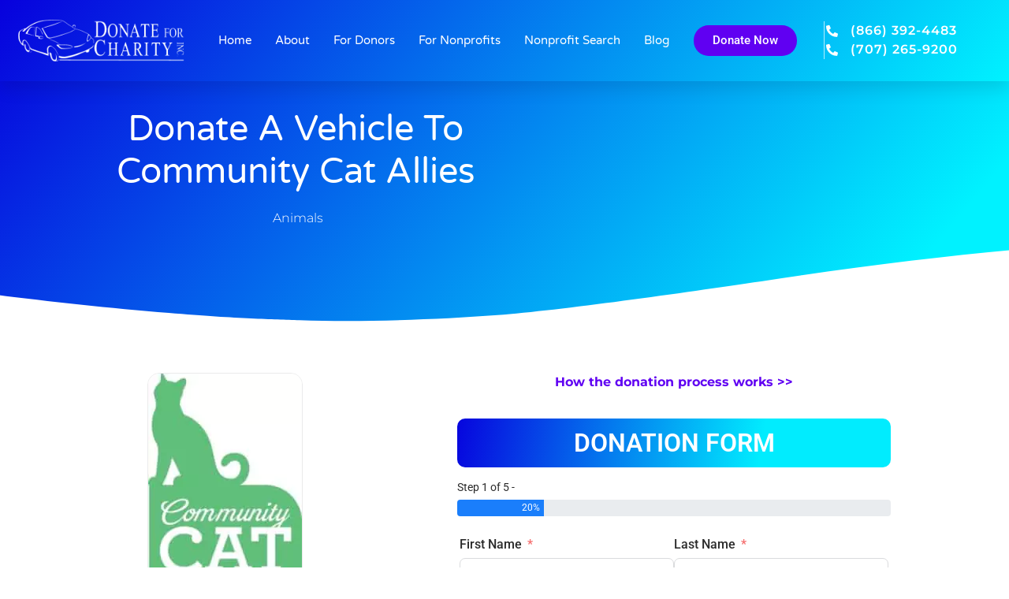

--- FILE ---
content_type: text/html; charset=UTF-8
request_url: https://donateforcharity.com/nonprofit/community-cat-allies/
body_size: 32208
content:
<!doctype html><html lang="en-US"><head metasync_optimized><script type="application/ld+json">[{"@type": "ImageObject", "caption": "Donate for Charity logo featuring a car, emphasizing vehicle donations for charitable purposes in California.", "license": "https://creativecommons.org/licenses/by-nc/4.0/", "@context": "https://schema.org/", "contentUrl": "https://donateforcharity.com/wp-content/uploads/2020/12/donate-for-charity-logo-transparent-white.png"}, {"@type": "ImageObject", "caption": "Donate for Charity logo, black and transparent, representing a nonprofit organization focused on facilitating car donations in California.", "license": "https://creativecommons.org/licenses/by-nc/4.0/", "@context": "https://schema.org/", "contentUrl": "https://donateforcharity.com/wp-content/uploads/2020/12/donate-for-charity-logo-transparent-black.webp"}, {"@type": "ImageObject", "caption": "Donate for Charity logo promoting vehicle donation for nonprofits in California, emphasizing ease of car donations and supporting charitable causes.", "license": "https://creativecommons.org/licenses/by-nc/4.0/", "@context": "https://schema.org/", "contentUrl": "https://seal-goldengate.bbb.org/logo/ruhzbum/donate-for-charity-544975.png"}, {"@type": "ImageObject", "caption": "Community Cat Allies logo featuring a silhouette of a cat alongside the text \"Community CAT Allies\" in white, emphasizing the organization's mission to support community cats.", "license": "https://creativecommons.org/licenses/by-nc/4.0/", "@context": "https://schema.org/", "contentUrl": "https://donateforcharity.com/wp-content/uploads/2022/01/cca-logo-copy-195x300-668e81f3e06f0.webp"}]</script><script type="application/ld+json" data-otto-pixel="dynamic-seo">{
   "@context": "https://schema.org",
   "@type": "Organization",
   "url": "https://donateforcharity.com",
   "logo": "https://www.google.com/s2/favicons?sz=256&domain_url=https://donateforcharity.com",
   "name": "Donate for Charity",
   "description": "At Donate for Charity, we manage vehicle donation programs for hundreds of non profits, which enables donors to make a significant contribution to their favorite charity.",
   "email": "info@donateforcharity.com",
   "telephone": "18663924483",
   "address": [
      {
         "@type": "PostalAddress",
         "streetAddress": "952 School St",
         "addressLocality": "Napa",
         "addressCountry": "US",
         "postalCode": "94559"
      }
   ]
}</script><meta charset="UTF-8"><meta name="viewport" content="width=device-width, initial-scale=1"><link rel="profile" href="https://gmpg.org/xfn/11"><meta name='robots' content='noindex, follow'/><style>img:is([sizes="auto" i], [sizes^="auto," i]) { contain-intrinsic-size: 3000px 1500px }</style><link rel="dns-prefetch" href="//sa.searchatlas.com"><link rel="preconnect" href="https://sa.searchatlas.com" crossorigin><meta name="otto" content="uuid=9bf880e0-beea-4d35-b8bf-1dc239005f33; type=wordpress; enabled=true; version=2.5.14"><script>window.__SA_DYO_INITIALIZED__=true;</script><!-- Google Tag Manager for WordPress by gtm4wp.com --><script data-cfasync="false" data-pagespeed-no-defer>
	var gtm4wp_datalayer_name = "dataLayer";
	var dataLayer = dataLayer || [];
</script><!-- End Google Tag Manager for WordPress by gtm4wp.com --><!-- This site is optimized with the Yoast SEO plugin v26.7 - https://yoast.com/wordpress/plugins/seo/ --><title>Donate a Car to Community Cat Allies</title><meta name="description" content="Donate your car, truck, recreational vehicle, boat, airplane or property to Community Cat Allies for a possible tax deduction."/><meta property="og:locale" content="en_US"/><meta property="og:type" content="article"/><meta property="og:title" content="Donate a Car to Community Cat Allies"/><meta property="og:description" content="Donate your car, truck, recreational vehicle, boat, airplane or property to Community Cat Allies for a possible tax deduction."/><meta property="og:url" content="https://donateforcharity.com/nonprofit/community-cat-allies/"/><meta property="og:site_name" content="www.donateforcharity.com"/><meta property="article:publisher" content="https://www.facebook.com/donate4charity"/><meta property="article:modified_time" content="2024-07-10T12:43:53+00:00"/><meta property="og:image" content="https://donateforcharity.com/wp-content/uploads/2022/01/cca-logo-copy-195x300-668e81f3e06f0.webp"/><meta property="og:image:width" content="195"/><meta property="og:image:height" content="300"/><meta property="og:image:type" content="image/webp"/><meta name="twitter:card" content="summary_large_image"/><meta name="twitter:site" content="@DonateForChari1"/><script type="application/ld+json" class="yoast-schema-graph">{"@context":"https://schema.org","@graph":[{"@type":"WebPage","@id":"https://donateforcharity.com/nonprofit/community-cat-allies/","url":"https://donateforcharity.com/nonprofit/community-cat-allies/","name":"Donate a Car to Community Cat Allies","isPartOf":{"@id":"https://donateforcharity.com/#website"},"primaryImageOfPage":{"@id":"https://donateforcharity.com/nonprofit/community-cat-allies/#primaryimage"},"image":{"@id":"https://donateforcharity.com/nonprofit/community-cat-allies/#primaryimage"},"thumbnailUrl":"https://donateforcharity.com/wp-content/uploads/2022/01/cca-logo-copy-195x300-668e81f3e06f0.webp","datePublished":"2022-01-11T21:33:59+00:00","dateModified":"2024-07-10T12:43:53+00:00","description":"Donate your car, truck, recreational vehicle, boat, airplane or property to Community Cat Allies for a possible tax deduction.","breadcrumb":{"@id":"https://donateforcharity.com/nonprofit/community-cat-allies/#breadcrumb"},"inLanguage":"en-US","potentialAction":[{"@type":"ReadAction","target":["https://donateforcharity.com/nonprofit/community-cat-allies/"]}]},{"@type":"ImageObject","inLanguage":"en-US","@id":"https://donateforcharity.com/nonprofit/community-cat-allies/#primaryimage","url":"https://donateforcharity.com/wp-content/uploads/2022/01/cca-logo-copy-195x300-668e81f3e06f0.webp","contentUrl":"https://donateforcharity.com/wp-content/uploads/2022/01/cca-logo-copy-195x300-668e81f3e06f0.webp","width":195,"height":300,"caption":"CCA"},{"@type":"BreadcrumbList","@id":"https://donateforcharity.com/nonprofit/community-cat-allies/#breadcrumb","itemListElement":[{"@type":"ListItem","position":1,"name":"Home","item":"https://donateforcharity.com/"},{"@type":"ListItem","position":2,"name":"Nonprofits","item":"https://donateforcharity.com/nonprofit/"},{"@type":"ListItem","position":3,"name":"Animals","item":"https://donateforcharity.com/nonprofit_category/animals/"},{"@type":"ListItem","position":4,"name":"Community Cat Allies"}]},{"@type":"WebSite","@id":"https://donateforcharity.com/#website","url":"https://donateforcharity.com/","name":"www.donateforcharity.com","description":"Donate a car to support a worthy charity. Donate for Charity accepts cars for donations nationwide!","publisher":{"@id":"https://donateforcharity.com/#organization"},"potentialAction":[{"@type":"SearchAction","target":{"@type":"EntryPoint","urlTemplate":"https://donateforcharity.com/?s={search_term_string}"},"query-input":{"@type":"PropertyValueSpecification","valueRequired":true,"valueName":"search_term_string"}}],"inLanguage":"en-US"},{"@type":"Organization","@id":"https://donateforcharity.com/#organization","name":"Donate for Charity","url":"https://donateforcharity.com/","logo":{"@type":"ImageObject","inLanguage":"en-US","@id":"https://donateforcharity.com/#/schema/logo/image/","url":"https://donateforcharity.com/wp-content/uploads/2020/12/donate-for-charity-logo-transparent-black.png","contentUrl":"https://donateforcharity.com/wp-content/uploads/2020/12/donate-for-charity-logo-transparent-black.png","width":570,"height":200,"caption":"Donate for Charity"},"image":{"@id":"https://donateforcharity.com/#/schema/logo/image/"},"sameAs":["https://www.facebook.com/donate4charity","https://x.com/DonateForChari1","https://www.instagram.com/donateforcharity1/","https://www.linkedin.com/company/donate-for-charity-inc/","https://www.youtube.com/user/DonateForCharity"]}]}</script><!-- / Yoast SEO plugin. --><link rel="alternate" type="application/rss+xml" title="www.donateforcharity.com &raquo; Feed" href="https://donateforcharity.com/feed/"/><link rel="alternate" type="application/rss+xml" title="www.donateforcharity.com &raquo; Comments Feed" href="https://donateforcharity.com/comments/feed/"/><link rel='stylesheet' id='fluentform-elementor-widget-css' href='https://donateforcharity.com/wp-content/plugins/fluentform/assets/css/fluent-forms-elementor-widget.css?ver=6.1.11' media='all'/><link rel='stylesheet' id='wp-block-library-css' href='https://donateforcharity.com/wp-includes/css/dist/block-library/style.min.css?ver=6.8.3' media='all'/><style id='global-styles-inline-css'>
:root{--wp--preset--aspect-ratio--square: 1;--wp--preset--aspect-ratio--4-3: 4/3;--wp--preset--aspect-ratio--3-4: 3/4;--wp--preset--aspect-ratio--3-2: 3/2;--wp--preset--aspect-ratio--2-3: 2/3;--wp--preset--aspect-ratio--16-9: 16/9;--wp--preset--aspect-ratio--9-16: 9/16;--wp--preset--color--black: #000000;--wp--preset--color--cyan-bluish-gray: #abb8c3;--wp--preset--color--white: #ffffff;--wp--preset--color--pale-pink: #f78da7;--wp--preset--color--vivid-red: #cf2e2e;--wp--preset--color--luminous-vivid-orange: #ff6900;--wp--preset--color--luminous-vivid-amber: #fcb900;--wp--preset--color--light-green-cyan: #7bdcb5;--wp--preset--color--vivid-green-cyan: #00d084;--wp--preset--color--pale-cyan-blue: #8ed1fc;--wp--preset--color--vivid-cyan-blue: #0693e3;--wp--preset--color--vivid-purple: #9b51e0;--wp--preset--gradient--vivid-cyan-blue-to-vivid-purple: linear-gradient(135deg,rgba(6,147,227,1) 0%,rgb(155,81,224) 100%);--wp--preset--gradient--light-green-cyan-to-vivid-green-cyan: linear-gradient(135deg,rgb(122,220,180) 0%,rgb(0,208,130) 100%);--wp--preset--gradient--luminous-vivid-amber-to-luminous-vivid-orange: linear-gradient(135deg,rgba(252,185,0,1) 0%,rgba(255,105,0,1) 100%);--wp--preset--gradient--luminous-vivid-orange-to-vivid-red: linear-gradient(135deg,rgba(255,105,0,1) 0%,rgb(207,46,46) 100%);--wp--preset--gradient--very-light-gray-to-cyan-bluish-gray: linear-gradient(135deg,rgb(238,238,238) 0%,rgb(169,184,195) 100%);--wp--preset--gradient--cool-to-warm-spectrum: linear-gradient(135deg,rgb(74,234,220) 0%,rgb(151,120,209) 20%,rgb(207,42,186) 40%,rgb(238,44,130) 60%,rgb(251,105,98) 80%,rgb(254,248,76) 100%);--wp--preset--gradient--blush-light-purple: linear-gradient(135deg,rgb(255,206,236) 0%,rgb(152,150,240) 100%);--wp--preset--gradient--blush-bordeaux: linear-gradient(135deg,rgb(254,205,165) 0%,rgb(254,45,45) 50%,rgb(107,0,62) 100%);--wp--preset--gradient--luminous-dusk: linear-gradient(135deg,rgb(255,203,112) 0%,rgb(199,81,192) 50%,rgb(65,88,208) 100%);--wp--preset--gradient--pale-ocean: linear-gradient(135deg,rgb(255,245,203) 0%,rgb(182,227,212) 50%,rgb(51,167,181) 100%);--wp--preset--gradient--electric-grass: linear-gradient(135deg,rgb(202,248,128) 0%,rgb(113,206,126) 100%);--wp--preset--gradient--midnight: linear-gradient(135deg,rgb(2,3,129) 0%,rgb(40,116,252) 100%);--wp--preset--font-size--small: 13px;--wp--preset--font-size--medium: 20px;--wp--preset--font-size--large: 36px;--wp--preset--font-size--x-large: 42px;--wp--preset--spacing--20: 0.44rem;--wp--preset--spacing--30: 0.67rem;--wp--preset--spacing--40: 1rem;--wp--preset--spacing--50: 1.5rem;--wp--preset--spacing--60: 2.25rem;--wp--preset--spacing--70: 3.38rem;--wp--preset--spacing--80: 5.06rem;--wp--preset--shadow--natural: 6px 6px 9px rgba(0, 0, 0, 0.2);--wp--preset--shadow--deep: 12px 12px 50px rgba(0, 0, 0, 0.4);--wp--preset--shadow--sharp: 6px 6px 0px rgba(0, 0, 0, 0.2);--wp--preset--shadow--outlined: 6px 6px 0px -3px rgba(255, 255, 255, 1), 6px 6px rgba(0, 0, 0, 1);--wp--preset--shadow--crisp: 6px 6px 0px rgba(0, 0, 0, 1);}:root { --wp--style--global--content-size: 800px;--wp--style--global--wide-size: 1200px; }:where(body) { margin: 0; }.wp-site-blocks > .alignleft { float: left; margin-right: 2em; }.wp-site-blocks > .alignright { float: right; margin-left: 2em; }.wp-site-blocks > .aligncenter { justify-content: center; margin-left: auto; margin-right: auto; }:where(.wp-site-blocks) > * { margin-block-start: 24px; margin-block-end: 0; }:where(.wp-site-blocks) > :first-child { margin-block-start: 0; }:where(.wp-site-blocks) > :last-child { margin-block-end: 0; }:root { --wp--style--block-gap: 24px; }:root :where(.is-layout-flow) > :first-child{margin-block-start: 0;}:root :where(.is-layout-flow) > :last-child{margin-block-end: 0;}:root :where(.is-layout-flow) > *{margin-block-start: 24px;margin-block-end: 0;}:root :where(.is-layout-constrained) > :first-child{margin-block-start: 0;}:root :where(.is-layout-constrained) > :last-child{margin-block-end: 0;}:root :where(.is-layout-constrained) > *{margin-block-start: 24px;margin-block-end: 0;}:root :where(.is-layout-flex){gap: 24px;}:root :where(.is-layout-grid){gap: 24px;}.is-layout-flow > .alignleft{float: left;margin-inline-start: 0;margin-inline-end: 2em;}.is-layout-flow > .alignright{float: right;margin-inline-start: 2em;margin-inline-end: 0;}.is-layout-flow > .aligncenter{margin-left: auto !important;margin-right: auto !important;}.is-layout-constrained > .alignleft{float: left;margin-inline-start: 0;margin-inline-end: 2em;}.is-layout-constrained > .alignright{float: right;margin-inline-start: 2em;margin-inline-end: 0;}.is-layout-constrained > .aligncenter{margin-left: auto !important;margin-right: auto !important;}.is-layout-constrained > :where(:not(.alignleft):not(.alignright):not(.alignfull)){max-width: var(--wp--style--global--content-size);margin-left: auto !important;margin-right: auto !important;}.is-layout-constrained > .alignwide{max-width: var(--wp--style--global--wide-size);}body .is-layout-flex{display: flex;}.is-layout-flex{flex-wrap: wrap;align-items: center;}.is-layout-flex > :is(*, div){margin: 0;}body .is-layout-grid{display: grid;}.is-layout-grid > :is(*, div){margin: 0;}body{padding-top: 0px;padding-right: 0px;padding-bottom: 0px;padding-left: 0px;}a:where(:not(.wp-element-button)){text-decoration: underline;}:root :where(.wp-element-button, .wp-block-button__link){background-color: #32373c;border-width: 0;color: #fff;font-family: inherit;font-size: inherit;line-height: inherit;padding: calc(0.667em + 2px) calc(1.333em + 2px);text-decoration: none;}.has-black-color{color: var(--wp--preset--color--black) !important;}.has-cyan-bluish-gray-color{color: var(--wp--preset--color--cyan-bluish-gray) !important;}.has-white-color{color: var(--wp--preset--color--white) !important;}.has-pale-pink-color{color: var(--wp--preset--color--pale-pink) !important;}.has-vivid-red-color{color: var(--wp--preset--color--vivid-red) !important;}.has-luminous-vivid-orange-color{color: var(--wp--preset--color--luminous-vivid-orange) !important;}.has-luminous-vivid-amber-color{color: var(--wp--preset--color--luminous-vivid-amber) !important;}.has-light-green-cyan-color{color: var(--wp--preset--color--light-green-cyan) !important;}.has-vivid-green-cyan-color{color: var(--wp--preset--color--vivid-green-cyan) !important;}.has-pale-cyan-blue-color{color: var(--wp--preset--color--pale-cyan-blue) !important;}.has-vivid-cyan-blue-color{color: var(--wp--preset--color--vivid-cyan-blue) !important;}.has-vivid-purple-color{color: var(--wp--preset--color--vivid-purple) !important;}.has-black-background-color{background-color: var(--wp--preset--color--black) !important;}.has-cyan-bluish-gray-background-color{background-color: var(--wp--preset--color--cyan-bluish-gray) !important;}.has-white-background-color{background-color: var(--wp--preset--color--white) !important;}.has-pale-pink-background-color{background-color: var(--wp--preset--color--pale-pink) !important;}.has-vivid-red-background-color{background-color: var(--wp--preset--color--vivid-red) !important;}.has-luminous-vivid-orange-background-color{background-color: var(--wp--preset--color--luminous-vivid-orange) !important;}.has-luminous-vivid-amber-background-color{background-color: var(--wp--preset--color--luminous-vivid-amber) !important;}.has-light-green-cyan-background-color{background-color: var(--wp--preset--color--light-green-cyan) !important;}.has-vivid-green-cyan-background-color{background-color: var(--wp--preset--color--vivid-green-cyan) !important;}.has-pale-cyan-blue-background-color{background-color: var(--wp--preset--color--pale-cyan-blue) !important;}.has-vivid-cyan-blue-background-color{background-color: var(--wp--preset--color--vivid-cyan-blue) !important;}.has-vivid-purple-background-color{background-color: var(--wp--preset--color--vivid-purple) !important;}.has-black-border-color{border-color: var(--wp--preset--color--black) !important;}.has-cyan-bluish-gray-border-color{border-color: var(--wp--preset--color--cyan-bluish-gray) !important;}.has-white-border-color{border-color: var(--wp--preset--color--white) !important;}.has-pale-pink-border-color{border-color: var(--wp--preset--color--pale-pink) !important;}.has-vivid-red-border-color{border-color: var(--wp--preset--color--vivid-red) !important;}.has-luminous-vivid-orange-border-color{border-color: var(--wp--preset--color--luminous-vivid-orange) !important;}.has-luminous-vivid-amber-border-color{border-color: var(--wp--preset--color--luminous-vivid-amber) !important;}.has-light-green-cyan-border-color{border-color: var(--wp--preset--color--light-green-cyan) !important;}.has-vivid-green-cyan-border-color{border-color: var(--wp--preset--color--vivid-green-cyan) !important;}.has-pale-cyan-blue-border-color{border-color: var(--wp--preset--color--pale-cyan-blue) !important;}.has-vivid-cyan-blue-border-color{border-color: var(--wp--preset--color--vivid-cyan-blue) !important;}.has-vivid-purple-border-color{border-color: var(--wp--preset--color--vivid-purple) !important;}.has-vivid-cyan-blue-to-vivid-purple-gradient-background{background: var(--wp--preset--gradient--vivid-cyan-blue-to-vivid-purple) !important;}.has-light-green-cyan-to-vivid-green-cyan-gradient-background{background: var(--wp--preset--gradient--light-green-cyan-to-vivid-green-cyan) !important;}.has-luminous-vivid-amber-to-luminous-vivid-orange-gradient-background{background: var(--wp--preset--gradient--luminous-vivid-amber-to-luminous-vivid-orange) !important;}.has-luminous-vivid-orange-to-vivid-red-gradient-background{background: var(--wp--preset--gradient--luminous-vivid-orange-to-vivid-red) !important;}.has-very-light-gray-to-cyan-bluish-gray-gradient-background{background: var(--wp--preset--gradient--very-light-gray-to-cyan-bluish-gray) !important;}.has-cool-to-warm-spectrum-gradient-background{background: var(--wp--preset--gradient--cool-to-warm-spectrum) !important;}.has-blush-light-purple-gradient-background{background: var(--wp--preset--gradient--blush-light-purple) !important;}.has-blush-bordeaux-gradient-background{background: var(--wp--preset--gradient--blush-bordeaux) !important;}.has-luminous-dusk-gradient-background{background: var(--wp--preset--gradient--luminous-dusk) !important;}.has-pale-ocean-gradient-background{background: var(--wp--preset--gradient--pale-ocean) !important;}.has-electric-grass-gradient-background{background: var(--wp--preset--gradient--electric-grass) !important;}.has-midnight-gradient-background{background: var(--wp--preset--gradient--midnight) !important;}.has-small-font-size{font-size: var(--wp--preset--font-size--small) !important;}.has-medium-font-size{font-size: var(--wp--preset--font-size--medium) !important;}.has-large-font-size{font-size: var(--wp--preset--font-size--large) !important;}.has-x-large-font-size{font-size: var(--wp--preset--font-size--x-large) !important;}
:root :where(.wp-block-pullquote){font-size: 1.5em;line-height: 1.6;}
</style><link rel='stylesheet' id='hello-elementor-css' href='https://donateforcharity.com/wp-content/themes/hello-elementor/assets/css/reset.css?ver=3.4.5' media='all'/><link rel='stylesheet' id='hello-elementor-theme-style-css' href='https://donateforcharity.com/wp-content/themes/hello-elementor/assets/css/theme.css?ver=3.4.5' media='all'/><link rel='stylesheet' id='hello-elementor-header-footer-css' href='https://donateforcharity.com/wp-content/themes/hello-elementor/assets/css/header-footer.css?ver=3.4.5' media='all'/><link rel='stylesheet' id='elementor-frontend-css' href='https://donateforcharity.com/wp-content/plugins/elementor/assets/css/frontend.min.css?ver=3.34.0' media='all'/><link rel='stylesheet' id='widget-image-css' href='https://donateforcharity.com/wp-content/plugins/elementor/assets/css/widget-image.min.css?ver=3.34.0' media='all'/><link rel='stylesheet' id='widget-nav-menu-css' href='https://donateforcharity.com/wp-content/plugins/elementor-pro/assets/css/widget-nav-menu.min.css?ver=3.33.2' media='all'/><link rel='stylesheet' id='widget-icon-list-css' href='https://donateforcharity.com/wp-content/plugins/elementor/assets/css/widget-icon-list.min.css?ver=3.34.0' media='all'/><link rel='stylesheet' id='e-sticky-css' href='https://donateforcharity.com/wp-content/plugins/elementor-pro/assets/css/modules/sticky.min.css?ver=3.33.2' media='all'/><link rel='stylesheet' id='widget-heading-css' href='https://donateforcharity.com/wp-content/plugins/elementor/assets/css/widget-heading.min.css?ver=3.34.0' media='all'/><link rel='stylesheet' id='widget-divider-css' href='https://donateforcharity.com/wp-content/plugins/elementor/assets/css/widget-divider.min.css?ver=3.34.0' media='all'/><link rel='stylesheet' id='widget-post-info-css' href='https://donateforcharity.com/wp-content/plugins/elementor-pro/assets/css/widget-post-info.min.css?ver=3.33.2' media='all'/><link rel='stylesheet' id='elementor-icons-shared-0-css' href='https://donateforcharity.com/wp-content/plugins/elementor/assets/lib/font-awesome/css/fontawesome.min.css?ver=5.15.3' media='all'/><link rel='stylesheet' id='elementor-icons-fa-regular-css' href='https://donateforcharity.com/wp-content/plugins/elementor/assets/lib/font-awesome/css/regular.min.css?ver=5.15.3' media='all'/><link rel='stylesheet' id='elementor-icons-fa-solid-css' href='https://donateforcharity.com/wp-content/plugins/elementor/assets/lib/font-awesome/css/solid.min.css?ver=5.15.3' media='all'/><link rel='stylesheet' id='e-shapes-css' href='https://donateforcharity.com/wp-content/plugins/elementor/assets/css/conditionals/shapes.min.css?ver=3.34.0' media='all'/><link rel='stylesheet' id='widget-share-buttons-css' href='https://donateforcharity.com/wp-content/plugins/elementor-pro/assets/css/widget-share-buttons.min.css?ver=3.33.2' media='all'/><link rel='stylesheet' id='e-apple-webkit-css' href='https://donateforcharity.com/wp-content/plugins/elementor/assets/css/conditionals/apple-webkit.min.css?ver=3.34.0' media='all'/><link rel='stylesheet' id='elementor-icons-fa-brands-css' href='https://donateforcharity.com/wp-content/plugins/elementor/assets/lib/font-awesome/css/brands.min.css?ver=5.15.3' media='all'/><link rel='stylesheet' id='elementor-icons-css' href='https://donateforcharity.com/wp-content/plugins/elementor/assets/lib/eicons/css/elementor-icons.min.css?ver=5.45.0' media='all'/><link rel='stylesheet' id='elementor-post-10036-css' href='https://donateforcharity.com/wp-content/uploads/elementor/css/post-10036.css?ver=1768234824' media='all'/><link rel='stylesheet' id='uael-frontend-css' href='https://donateforcharity.com/wp-content/plugins/ultimate-elementor/assets/min-css/uael-frontend.min.css?ver=1.42.1' media='all'/><link rel='stylesheet' id='uael-teammember-social-icons-css' href='https://donateforcharity.com/wp-content/plugins/elementor/assets/css/widget-social-icons.min.css?ver=3.24.0' media='all'/><link rel='stylesheet' id='uael-social-share-icons-brands-css' href='https://donateforcharity.com/wp-content/plugins/elementor/assets/lib/font-awesome/css/brands.css?ver=5.15.3' media='all'/><link rel='stylesheet' id='uael-social-share-icons-fontawesome-css' href='https://donateforcharity.com/wp-content/plugins/elementor/assets/lib/font-awesome/css/fontawesome.css?ver=5.15.3' media='all'/><link rel='stylesheet' id='uael-nav-menu-icons-css' href='https://donateforcharity.com/wp-content/plugins/elementor/assets/lib/font-awesome/css/solid.css?ver=5.15.3' media='all'/><link rel='stylesheet' id='elementor-post-18989-css' href='https://donateforcharity.com/wp-content/uploads/elementor/css/post-18989.css?ver=1768234824' media='all'/><link rel='stylesheet' id='elementor-post-18996-css' href='https://donateforcharity.com/wp-content/uploads/elementor/css/post-18996.css?ver=1768234824' media='all'/><link rel='stylesheet' id='elementor-post-12983-css' href='https://donateforcharity.com/wp-content/uploads/elementor/css/post-12983.css?ver=1768234824' media='all'/><link rel='stylesheet' id='hello-elementor-child-style-css' href='https://donateforcharity.com/wp-content/themes/HelloElementorChild/style.css?ver=1.0.0' media='all'/><link rel='stylesheet' id='wprevpro_w3-css' href='https://donateforcharity.com/wp-content/plugins/wp-review-slider-pro/public/css/wprevpro_w3_min.css?ver=12.6.1_1' media='all'/><style id='wprevpro_w3-inline-css'>
#wprev-slider-1 .wprevpro_star_imgs{color:#FDD314;}#wprev-slider-1 .wprsp-star{color:#FDD314;}#wprev-slider-1 .wprevpro_star_imgs span.svgicons{background:#FDD314;}#wprev-slider-1 .wprev_preview_bradius_T1{border-radius:10px;}#wprev-slider-1 .wprev_preview_bg1_T1{background:#491d2d;}#wprev-slider-1 .wprev_preview_tcolor1_T1{color:#ffffff;}#wprev-slider-1 .wprev_preview_tcolor2_T1{color:#777777;}#wprev-slider-1 .wprev_preview_bg1_T1::after{border-top:30px solid #491d2d;}#wprev-slider-1 .indrevlineclamp{display:-webkit-box;-webkit-line-clamp:3;-webkit-box-orient:vertical;overflow:hidden;hyphens:auto;word-break:auto-phrase;}#wprev-slider-1_widget .wprevpro_star_imgs{color:#FDD314;}#wprev-slider-1_widget .wprsp-star{color:#FDD314;}#wprev-slider-1_widget .wprevpro_star_imgs span.svgicons{background:#FDD314;}#wprev-slider-1_widget .wprev_preview_bradius_T1_widget{border-radius:10px;}#wprev-slider-1_widget .wprev_preview_bg1_T1_widget{background:#491d2d;}#wprev-slider-1_widget .wprev_preview_tcolor1_T1_widget{color:#ffffff;}#wprev-slider-1_widget .wprev_preview_tcolor2_T1_widget{color:#777777;}#wprev-slider-1_widget .wprev_preview_bg1_T1_widget::after{border-top:30px solid #491d2d;}#wprev-slider-1 .indrevlineclamp{display:-webkit-box;-webkit-line-clamp:3;-webkit-box-orient:vertical;overflow:hidden;hyphens:auto;word-break:auto-phrase;}#wprev-slider-2 .wprevpro_star_imgs{color:#FDD314;}#wprev-slider-2 .wprsp-star{color:#FDD314;}#wprev-slider-2 .wprevpro_star_imgs span.svgicons{background:#FDD314;}#wprev-slider-2 .wprev_preview_bradius_T2{border-radius:10px;}#wprev-slider-2 .wprev_preview_bg1_T2{background:#491d2d;}#wprev-slider-2 .wprev_preview_tcolor1_T2{color:#ffffff;}#wprev-slider-2 .wprev_preview_tcolor2_T2{color:#777777;}#wprev-slider-2 .wprev_preview_bg1_T2{border-bottom:3px solid}#wprev-slider-2 .indrevlineclamp{display:-webkit-box;-webkit-line-clamp:3;-webkit-box-orient:vertical;overflow:hidden;hyphens:auto;word-break:auto-phrase;}#wprev-slider-2_widget .wprevpro_star_imgs{color:#FDD314;}#wprev-slider-2_widget .wprsp-star{color:#FDD314;}#wprev-slider-2_widget .wprevpro_star_imgs span.svgicons{background:#FDD314;}#wprev-slider-2_widget .wprev_preview_bradius_T2_widget{border-radius:10px;}#wprev-slider-2_widget .wprev_preview_bg1_T2_widget{background:#491d2d;}#wprev-slider-2_widget .wprev_preview_tcolor1_T2_widget{color:#ffffff;}#wprev-slider-2_widget .wprev_preview_tcolor2_T2_widget{color:#777777;}#wprev-slider-2_widget .wprev_preview_bg1_T2_widget{border-bottom:3px solid}#wprev-slider-2 .indrevlineclamp{display:-webkit-box;-webkit-line-clamp:3;-webkit-box-orient:vertical;overflow:hidden;hyphens:auto;word-break:auto-phrase;}#wprev-slider-3 .wprevpro_star_imgs{color:#FDD314;}#wprev-slider-3 .wprsp-star{color:#FDD314;}#wprev-slider-3 .wprevpro_star_imgs span.svgicons{background:#FDD314;}#wprev-slider-3 .wprev_preview_bradius_T7{border-radius:0px;}#wprs_nav_3{display:none;}#wprev-slider-3 .wprev_preview_bg1_T7{background:transparent;border:none;}#wprev-slider-3_widget .wprevpro_star_imgs{color:#FDD314;}#wprev-slider-3_widget .wprsp-star{color:#FDD314;}#wprev-slider-3_widget .wprevpro_star_imgs span.svgicons{background:#FDD314;}#wprev-slider-3_widget .wprev_preview_bradius_T7_widget{border-radius:0px;}#wprs_nav_3_widget{display:none;}#wprev-slider-3 .wprev_preview_bg1_T7{background:transparent;border:none;}
</style><link rel='stylesheet' id='ecs-styles-css' href='https://donateforcharity.com/wp-content/plugins/ele-custom-skin/assets/css/ecs-style.css?ver=3.1.9' media='all'/><link rel='stylesheet' id='elementor-post-19318-css' href='https://donateforcharity.com/wp-content/uploads/elementor/css/post-19318.css?ver=1615483013' media='all'/><link rel='stylesheet' id='elementor-gf-local-roboto-css' href='https://donateforcharity.com/wp-content/uploads/elementor/google-fonts/css/roboto.css?ver=1743081248' media='all'/><link rel='stylesheet' id='elementor-gf-local-robotoslab-css' href='https://donateforcharity.com/wp-content/uploads/elementor/google-fonts/css/robotoslab.css?ver=1743081253' media='all'/><link rel='stylesheet' id='elementor-gf-local-montserrat-css' href='https://donateforcharity.com/wp-content/uploads/elementor/google-fonts/css/montserrat.css?ver=1743081261' media='all'/><link rel='stylesheet' id='elementor-gf-local-varelaround-css' href='https://donateforcharity.com/wp-content/uploads/elementor/google-fonts/css/varelaround.css?ver=1743081261' media='all'/><script src="https://donateforcharity.com/wp-includes/js/jquery/jquery.min.js?ver=3.7.1" id="jquery-core-js"></script><script id="ecs_ajax_load-js-extra">
var ecs_ajax_params = {"ajaxurl":"https:\/\/donateforcharity.com\/wp-admin\/admin-ajax.php","posts":"{\"page\":0,\"nonprofit\":\"community-cat-allies\",\"post_type\":\"nonprofit\",\"name\":\"community-cat-allies\",\"error\":\"\",\"m\":\"\",\"p\":0,\"post_parent\":\"\",\"subpost\":\"\",\"subpost_id\":\"\",\"attachment\":\"\",\"attachment_id\":0,\"pagename\":\"\",\"page_id\":0,\"second\":\"\",\"minute\":\"\",\"hour\":\"\",\"day\":0,\"monthnum\":0,\"year\":0,\"w\":0,\"category_name\":\"\",\"tag\":\"\",\"cat\":\"\",\"tag_id\":\"\",\"author\":\"\",\"author_name\":\"\",\"feed\":\"\",\"tb\":\"\",\"paged\":0,\"meta_key\":\"\",\"meta_value\":\"\",\"preview\":\"\",\"s\":\"\",\"sentence\":\"\",\"title\":\"\",\"fields\":\"all\",\"menu_order\":\"\",\"embed\":\"\",\"category__in\":[],\"category__not_in\":[],\"category__and\":[],\"post__in\":[],\"post__not_in\":[],\"post_name__in\":[],\"tag__in\":[],\"tag__not_in\":[],\"tag__and\":[],\"tag_slug__in\":[],\"tag_slug__and\":[],\"post_parent__in\":[],\"post_parent__not_in\":[],\"author__in\":[],\"author__not_in\":[],\"search_columns\":[],\"facetwp\":false,\"ignore_sticky_posts\":false,\"suppress_filters\":false,\"cache_results\":true,\"update_post_term_cache\":true,\"update_menu_item_cache\":false,\"lazy_load_term_meta\":true,\"update_post_meta_cache\":true,\"posts_per_page\":16,\"nopaging\":false,\"comments_per_page\":\"50\",\"no_found_rows\":false,\"order\":\"DESC\"}"};
</script><script src="https://donateforcharity.com/wp-content/plugins/ele-custom-skin/assets/js/ecs_ajax_pagination.js?ver=3.1.9" id="ecs_ajax_load-js"></script><script src="https://donateforcharity.com/wp-content/plugins/wp-review-slider-pro/public/js/wprs-combined.min.js?ver=12.6.1_1" id="wp-review-slider-pro_unslider_comb-min-js"></script><script id="wp-review-slider-pro_plublic-min-js-extra">
var wprevpublicjs_script_vars = {"wpfb_nonce":"8135dce647","wpfb_ajaxurl":"https:\/\/donateforcharity.com\/wp-admin\/admin-ajax.php","wprevpluginsurl":"https:\/\/donateforcharity.com\/wp-content\/plugins\/wp-review-slider-pro","page_id":"22091"};
</script><script src="https://donateforcharity.com/wp-content/plugins/wp-review-slider-pro/public/js/wprev-public.min.js?ver=12.6.1_1" id="wp-review-slider-pro_plublic-min-js"></script><script src="https://donateforcharity.com/wp-content/plugins/ele-custom-skin/assets/js/ecs.js?ver=3.1.9" id="ecs-script-js"></script><link rel="https://api.w.org/" href="https://donateforcharity.com/wp-json/"/><link rel="alternate" title="JSON" type="application/json" href="https://donateforcharity.com/wp-json/wp/v2/nonprofit/22091"/><meta name="generator" content="WordPress 6.8.3"/><link rel='shortlink' href='https://donateforcharity.com/?p=22091'/><link rel="alternate" title="oEmbed (JSON)" type="application/json+oembed" href="https://donateforcharity.com/wp-json/oembed/1.0/embed?url=https%3A%2F%2Fdonateforcharity.com%2Fnonprofit%2Fcommunity-cat-allies%2F"/><link rel="alternate" title="oEmbed (XML)" type="text/xml+oembed" href="https://donateforcharity.com/wp-json/oembed/1.0/embed?url=https%3A%2F%2Fdonateforcharity.com%2Fnonprofit%2Fcommunity-cat-allies%2F&amp;format=xml"/><!-- start Simple Custom CSS and JS --><style>
/* Add your CSS code here.

For example:
.example {
    color: red;
}

For brushing up on your CSS knowledge, check out http://www.w3schools.com/css/css_syntax.asp

End of comment */ 

.elementor-widget-breadcrumbs {
color: #FFFFFF !important;
}

</style><!-- end Simple Custom CSS and JS --><!-- start Simple Custom CSS and JS --><style>
/* Menu */
@media screen and (min-width:981px){
	#menu-main li{
    	margin-left: 5px !important;
      	margin-right: 5px !important;
	}
  	#menu-main li a{
    	color: #010103 !important; 
  	}
  	#menu-main .current-menu-item a{
    	color: #fff !important;
		background-color: #0072BB !important;
		border-radius: 10px;
  	}
	#menu-main li a:hover{
    	//color: #0072BB !important;
  		color: #fff !important;
		background-color: #0072BB !important;
		border-radius: 10px;
	}
}


/*
#menu-main li.donate-now a{
	color: #fff !important;
	background-color: #0072BB !important;
	border-radius: 10px;
}
*/

/* Partners Slide */
#partners .sa_owl_theme .disabled .owl-prev,
#partners .sa_owl_theme .disabled .owl-next {
    display: block !important;
}

#partners .owl-dots.disabled{
  display: none !important;
}

#partners .sa_owl_theme .owl-nav .owl-prev {
    left: -25px !important;
}

#partners .sa_owl_theme .owl-nav .owl-next {
    right: -25px !important;
}

/* Image */
.aligncenter{
 display: block !important;
 margin: auto;
}

/* Donate Now Blue Btn*/
#donate-now-blue-btn a{
  border: solid 1px #fff;
  box-shadow: none !important;
}

/* simple Non Profit */
.fluentform .ff-btn-secondary{
    color: #fff;
    background-color: #0477A2 !important;
    border-color: #0477A2 !important;
}

.fluentform .ff-btn-secondary:hover{
    color: #fff;
    background-color: #868e96 !important;
    border-color: #868e96 !important;
}

.fluentform .ff-el-group {
    margin-bottom: 10px !important;
}

.fluentform .ff-el-form-control {
    padding-top: 4px !important;
  	padding-bottom: 4px !important;
}



.page-id-21354 .menu-item-17351 {
    display: none !important;
}</style><!-- end Simple Custom CSS and JS --><!-- start Simple Custom CSS and JS --><style>
.d-none, .col-3 br{
    display: none !important;
}

.col-3, .col-3-2{
  display: inline-block;
  width: 100%;
}

.col-3-2{
  margin-top: 10px;
}

.col-3-2 .col3{
  width: 32%;
  float: left;
  margin: 0% 1%;
}

.col-3-2 .col3:first-child{
  margin: 0% 1% 0% 0%;
}

.col-3-2 .col3:last-child{
  margin: 0% 0% 0% 1%;
}

.col-3 span {
    width: 32%;
    margin: 0% 1%;
    float: left;
}

.col-3 span:first-child {
    margin: 0% 1% 0% 0%;
}

.col-3 span:last-child {
    margin: 0% 0% 0% 1%;
}

/* Select 2*/
span.select2-container, .selection, 
.select2-selection--single, .select2-selection__rendered{
  width: 100% !important;
}

.select2-selection--single{
  height: 39px !important;
  border: 1px solid #666 !important;
  border-radius: 3px !important;
}

.select2-selection__rendered{
  line-height: 39px !important;
}

.select2-selection__arrow b {
    margin-top: 5px !important;
}

#makes2{
    height: 100px;
    overflow-y: scroll;
    background-color: #fff;
    border: 1px solid #666;
    border-radius: 3px;
    padding: 0.5rem 1rem;
    margin-top: -15px;
  	list-style: none;
} </style><!-- end Simple Custom CSS and JS --><!-- start Simple Custom CSS and JS --><!-- Google Tag Manager (noscript) --><noscript><iframe src="https://www.googletagmanager.com/ns.html?id=GTM-KHPVCSJX" height="0" width="0" style="display:none;visibility:hidden"></iframe></noscript><!-- End Google Tag Manager (noscript) --><!-- end Simple Custom CSS and JS --><!-- start Simple Custom CSS and JS --><!-- Google Tag Manager --><script>(function(w,d,s,l,i){w[l]=w[l]||[];w[l].push({'gtm.start':
new Date().getTime(),event:'gtm.js'});var f=d.getElementsByTagName(s)[0],
j=d.createElement(s),dl=l!='dataLayer'?'&l='+l:'';j.async=true;j.src=
'https://www.googletagmanager.com/gtm.js?id='+i+dl;f.parentNode.insertBefore(j,f);
})(window,document,'script','dataLayer','GTM-KHPVCSJX');</script><!-- End Google Tag Manager --><!-- end Simple Custom CSS and JS --><!-- start Simple Custom CSS and JS --><meta name="google-site-verification" content="dGGuH3Sw8Qh3DT0ndegOm8Ru1hF_vxtOVANmWfDES-Q"/><!-- Google Tag Manager --><script>(function(w,d,s,l,i){w[l]=w[l]||[];w[l].push({'gtm.start':
new Date().getTime(),event:'gtm.js'});var f=d.getElementsByTagName(s)[0],
j=d.createElement(s),dl=l!='dataLayer'?'&l='+l:'';j.async=true;j.src=
'https://www.googletagmanager.com/gtm.js?id='+i+dl;f.parentNode.insertBefore(j,f);
})(window,document,'script','dataLayer','GTM-MQP592G');</script><!-- End Google Tag Manager --><!-- Google tag (gtag.js) --><script async src="https://www.googletagmanager.com/gtag/js?id=G-S2S0YBFZDW"></script><script>
  window.dataLayer = window.dataLayer || [];
  function gtag(){dataLayer.push(arguments);}
  gtag('js', new Date());

  gtag('config', 'G-S2S0YBFZDW');
</script><!-- end Simple Custom CSS and JS --><!-- start Simple Custom CSS and JS --><!--
<link href="https://cdn.jsdelivr.net/npm/select2@4.1.0-beta.1/dist/css/select2.min.css" rel="stylesheet" />
<script src="https://cdn.jsdelivr.net/npm/select2@4.1.0-beta.1/dist/js/select2.min.js"></script>
--><!-- end Simple Custom CSS and JS --><script type="text/javascript">
				(function(c,l,a,r,i,t,y){
					c[a]=c[a]||function(){(c[a].q=c[a].q||[]).push(arguments)};t=l.createElement(r);t.async=1;
					t.src="https://www.clarity.ms/tag/"+i+"?ref=wordpress";y=l.getElementsByTagName(r)[0];y.parentNode.insertBefore(t,y);
				})(window, document, "clarity", "script", "u60v438b2d");
		</script><meta name="google-site-verification" content="HOy9Yt37KGafc_OxdOlKxQ6vgtZSiuhIbmZUgf0kg34"/><meta name="google-site-verification" content="PqenQZ-tq_kgbGtRsp6yrRkoWXhF2BF-1P33wNQIlXI"/><script type="application/ld+json">{"@context":"https://schema.org","@type":"FAQPage","mainEntity":[{"@type":"Question","name":"What Can I Donate?","acceptedAnswer":{"@type":"Answer","text":"We accept cars, trucks, vans, fleet vehicles, trailers, boats, motorcycles, and RVs. Your donated vehicle can be a car, truck, van, motorcycle, RV or boat with trailer. We also accept real estate."}},{"@type":"Question","name":"What Is Required To Donate My Car?","acceptedAnswer":{"@type":"Answer","text":"We need basic information about your car. Some of what we ask for includes: your contact information, the Vehicle Identification Number (VIN), year/make/model/color of the vehicle, address of the vehicle, if the car is running or not, and if you have the title in your possession. Your signed title is required at time of pickup, as well as the car key. If you have lost your car title, please call us toll-free at (866) 392-4483 and we can give you instructions on what to do based on your state."}},{"@type":"Question","name":"Is My Car Donation Tax-Deductible?","acceptedAnswer":{"@type":"Answer","text":"Our charities are non-profit organizations and a vehicle donation on their behalf is completely tax-deductible for taxpayers that itemize. Individual tax situations may vary so please check with your tax professional. (Please be aware that to qualify for a tax deduction, you must not receive, in exchange, any goods and/or services from the 501 (C)(3) nonprofit organization receiving your car donation.)"}},{"@type":"Question","name":"How Is The Tax Deduction Amount On A Car Donation Determined?","acceptedAnswer":{"@type":"Answer","text":"The amount of the tax deduction is based on the sale price of your vehicle. Vehicles that sell for over $500 entitle you to a deduction equal to the sale price. If your vehicle sells below $500 you may take the greater amount of either the sale price, or the fair market value of the vehicle (up to a maximum of $500). This means that in most cases, your minimum tax deduction amount will be $500.nnYou should consult your tax professional if you have further questions. (Please be aware that to qualify for a tax deduction, you must not receive, in exchange, any goods and / or services from the 501(C)(3) nonprofit organization receiving your donation.)"}},{"@type":"Question","name":"Can You Estimate What The Sale Price For My Car Will Be?","acceptedAnswer":{"@type":"Answer","text":"Yes, we can give you an estimate, but will need the basic information requested on our donation form. We are upfront and transparent about pricing for your vehicle, and will have a conversation with you prior to assigning the vehicle to be picked up."}},{"@type":"Question","name":"How Will The Car Be Picked Up?","acceptedAnswer":{"@type":"Answer","text":"You will be contacted by a licensed and insured towing company. They will arrange for pickup at a mutually acceptable time. We strive for you to be contacted by a tower within 24 hours of the vehicle being assigned."}},{"@type":"Question","name":"How Should I Prepare For The Vehicle Pick Up?","acceptedAnswer":{"@type":"Answer","text":"Remove all personal belongings."}},{"@type":"Question","name":"Are There Restrictions On Where You Will Pick Up?","acceptedAnswer":{"@type":"Answer","text":"We pick up from almost any location in all 50 states. However, if your vehicle is in a remote location we might not be able to get a buyer for your vehicle, due to the cost of towing from a remote location being higher than the sale’s price of that vehicle. We always exhaust all our vendor resources in trying to assist our customers who live in a remote area."}},{"@type":"Question","name":"Must A Car Be Operational When I Donate It?","acceptedAnswer":{"@type":"Answer","text":"No. Vehicles do not have to be running in order to be accepted for donation."}},{"@type":"Question","name":"What Happens To My Donated Car?","acceptedAnswer":{"@type":"Answer","text":"Your vehicle will be picked up and sold to either a licensed car dealer or a licensed vehicle recycler."}},{"@type":"Question","name":"Do You Take Older Cars?","acceptedAnswer":{"@type":"Answer","text":"The short answer is yes, we do. A car is defined as older if it is more than 10 years old. If you are concerned about what your older car will sell for, please see the question “Can you estimate what the sale price for my car will be?”."}},{"@type":"Question","name":"Do You Accept Boats And RV’s?","acceptedAnswer":{"@type":"Answer","text":"Yes we do! However, we suggest the donor either drive them to our Auction Facility, or pay for the tow. Unfortunately, towing these types of vehicles can be cost prohibitive at auction."}},{"@type":"Question","name":"Shopping Around? Please Do.","acceptedAnswer":{"@type":"Answer","text":"We are confident that we utilize business practices that are as honest and transparent as any company in this business. Are we perfect? No. But, we are constantly making improvements. If you are shopping around, be sure to ask at least a few questions:nnWhat percentage of the sale of my car will go to the non-profit?nIf a company tells you 100% of the sale’s dollars goes to the non-profit, that person is misinformed. Neither the auction company, nor the tower, volunteer their services.nCan you give me a sales price estimate for my car?nOf course they can!nWhat is that company’s advertising budget?nSome donation companies literally spend millions of dollars on advertising, instead of channeling those funds to nonprofits.nIs the donation company its own nonprofit? If so, why?nMany of these companies are their own nonprofit. You can easily pull up a recent IRS 990 filing to get a better idea of how their vehicle donation money is spent."}},{"@type":"Question","name":"How Does Donate For Charity Work With My Favorite Nonprofit?","acceptedAnswer":{"@type":"Answer","text":"Donate For Charity is under contract with your favorite nonprofit, and are their authorized agent for selling cars. We ensure that your nonprofit gets the maximum amount from your vehicle donation proceeds by individually managing the sale of every vehicle at one of numerous auction locations throughout the country.nnYour selected charity will receive 70% of the net proceeds from the sale of your car, depending on the sale amount (the percentage increases as the sale amount increases). Non profits are paid at the beginning of every month, for vehicles sold the previous month."}},{"@type":"Question","name":"How Do I Donate My Car?","acceptedAnswer":{"@type":"Answer","text":"It’s simple. Either call our toll-free number (866) 392-4483 or click on the link to our car donation form. You will need to provide us with the year, make, model and approximate mileage of your vehicle.nnIn addition, you will need the vehicle identification number (VIN) which is a 17-digit number found on your registration, title or insurance policy. It can also be found on your car, near the base of the windshield, usually the left-hand side."}},{"@type":"Question","name":"What Do Other Donors Have To Say About The Program?","acceptedAnswer":{"@type":"Answer","text":"Please view these YouTube Testimonials  Donor Video Testimonials"}}]}</script><!--FAQPage Code Generated by https://saijogeorge.com/json-ld-schema-generator/faq/--><!-- Google Tag Manager --><script>(function(w,d,s,l,i){w[l]=w[l]||[];w[l].push({'gtm.start':
new Date().getTime(),event:'gtm.js'});var f=d.getElementsByTagName(s)[0],
j=d.createElement(s),dl=l!='dataLayer'?'&l='+l:'';j.async=true;j.src=
'https://www.googletagmanager.com/gtm.js?id='+i+dl;f.parentNode.insertBefore(j,f);
})(window,document,'script','dataLayer','GTM-KHPVCSJX');</script><!-- End Google Tag Manager --><!-- Google Tag Manager for WordPress by gtm4wp.com --><!-- GTM Container placement set to off --><script data-cfasync="false" data-pagespeed-no-defer>
	var dataLayer_content = {"pagePostType":"nonprofit","pagePostType2":"single-nonprofit","pagePostAuthor":"marketing360team"};
	dataLayer.push( dataLayer_content );
</script><script data-cfasync="false" data-pagespeed-no-defer>
	console.warn && console.warn("[GTM4WP] Google Tag Manager container code placement set to OFF !!!");
	console.warn && console.warn("[GTM4WP] Data layer codes are active but GTM container must be loaded using custom coding !!!");
</script><!-- End Google Tag Manager for WordPress by gtm4wp.com --><meta name="generator" content="Elementor 3.34.0; features: additional_custom_breakpoints; settings: css_print_method-external, google_font-enabled, font_display-auto"><!-- Google Tag Manager --><script>(function(w,d,s,l,i){w[l]=w[l]||[];w[l].push({'gtm.start':
new Date().getTime(),event:'gtm.js'});var f=d.getElementsByTagName(s)[0],
j=d.createElement(s),dl=l!='dataLayer'?'&l='+l:'';j.async=true;j.src=
'https://www.googletagmanager.com/gtm.js?id='+i+dl;f.parentNode.insertBefore(j,f);
})(window,document,'script','dataLayer','GTM-KHPVCSJX');</script><!-- End Google Tag Manager --><style>
				.e-con.e-parent:nth-of-type(n+4):not(.e-lazyloaded):not(.e-no-lazyload),
				.e-con.e-parent:nth-of-type(n+4):not(.e-lazyloaded):not(.e-no-lazyload) * {
					background-image: none !important;
				}
				@media screen and (max-height: 1024px) {
					.e-con.e-parent:nth-of-type(n+3):not(.e-lazyloaded):not(.e-no-lazyload),
					.e-con.e-parent:nth-of-type(n+3):not(.e-lazyloaded):not(.e-no-lazyload) * {
						background-image: none !important;
					}
				}
				@media screen and (max-height: 640px) {
					.e-con.e-parent:nth-of-type(n+2):not(.e-lazyloaded):not(.e-no-lazyload),
					.e-con.e-parent:nth-of-type(n+2):not(.e-lazyloaded):not(.e-no-lazyload) * {
						background-image: none !important;
					}
				}
			</style><link rel="icon" href="https://donateforcharity.com/wp-content/uploads/2020/12/cropped-donate-for-charity-site-icon-32x32.png" sizes="32x32"/><link rel="icon" href="https://donateforcharity.com/wp-content/uploads/2020/12/cropped-donate-for-charity-site-icon-192x192.png" sizes="192x192"/><link rel="apple-touch-icon" href="https://donateforcharity.com/wp-content/uploads/2020/12/cropped-donate-for-charity-site-icon-180x180.png"/><meta name="msapplication-TileImage" content="https://donateforcharity.com/wp-content/uploads/2020/12/cropped-donate-for-charity-site-icon-270x270.png"/><style id="wp-custom-css">
			.fluentform-step.nicer {
    pointer-events: none;
    opacity: 0.5;
}

select#ff_2_license_plate_state {
    max-height: 31px;
    padding: 0px 6px !important;
}


/* Fix Radio bullets spacing issue */
.fluentform .ff-el-form-check-label .ff-el-form-check-input {
	margin-right: 4px;
}


/* https://donateforcharity.com/find-a-charity-for-car-donation/ */
/* Make the row a flexbox so all columns stretch equally */
.tm-nonprofit__grid-row.el-t5sht {
    display: flex;
    flex-wrap: wrap;
    gap: 1rem;
		height: 100%;
}

/* Each card/column should be a flex container */
.tm-nonprofit__grid-row .fwpl-col.el-429lf {
    flex: 1 1 calc(33.333% - 1rem); /* 3 columns per row, adjust as needed */
    display: flex;
    flex-direction: column;
    padding: 0;
    background: #e7faff;
    border: 1px solid #00e6fd;
 	  align-items: center;
}

/* Keep the image container a fixed height and center the image */
.tm-nonprofit__featured-img.fwpl-item.el-4xkpc {
    flex: 0 0 12rem;      /* fixed height for the image section */
    padding: 1rem;
    background: #fff;
    display: flex;
    align-items: center;
    justify-content: center;
    margin-bottom: 1rem;
	  width: 100%;
}
.tm-nonprofit__featured-img.fwpl-item.el-4xkpc img {
    max-width: 6rem;
    width: auto;
    max-height: 100%;
    object-fit: contain;
}

/* Title and excerpt get minimum heights but can grow */
.tm-nonprofit__name {
    flex: 0 0 auto;
    min-height: 4rem;
    margin-bottom: 0.5rem;
		padding:0 1rem;
	  text-align: center;
}
.tm-nonprofit__excerpt {
    flex: 1 0 auto;       /* fills the remaining space */
    min-height: 6rem;
    margin-bottom: 1rem;
    overflow: hidden;     /* hide overflow if excerpt exceeds height */
	 padding:0 1rem;
}

/* Push the button to the bottom */
.tm-nonprofit__btn--donate {
    flex: 0 0 auto;
    margin-top: auto;     /* pushes button to bottom of card */
    margin-bottom: 1rem;
	  padding:0 1rem;
}
.tm-nonprofit__btn--donate a {
    color: #fff;
    background-color: var(--e-global-color-accent);
    padding: 0.5rem 1rem;
    border-radius: 5rem;
    display: inline-block;
}

/* Tablet: 2 columns */
@media (max-width: 767px) {
    .tm-nonprofit__grid .fwpl-layout.el-14so3s {
        grid-template-columns: repeat(2, 1fr);
    }
}

/* Mobile: 1 column */
@media (max-width: 479px) {
    .tm-nonprofit__grid .fwpl-layout.el-14so3s {
        grid-template-columns: 1fr;
    }
}		</style></head><body 7 class="wp-singular nonprofit-template-default single single-nonprofit postid-22091 wp-custom-logo wp-embed-responsive wp-theme-hello-elementor wp-child-theme-HelloElementorChild hello-elementor-default elementor-default elementor-kit-10036 elementor-page-12983"><!-- Google tag (gtag.js) --><script async src="https://www.googletagmanager.com/gtag/js?id=G-X761ZHJ95E"></script><script>
  window.dataLayer = window.dataLayer || [];
  function gtag(){dataLayer.push(arguments);}
  gtag('js', new Date());

  gtag('config', 'G-X761ZHJ95E');
</script><!-- Google Tag Manager (noscript) --><noscript><iframe src="https://www.googletagmanager.com/ns.html?id=GTM-KHPVCSJX" height="0" width="0" style="display:none;visibility:hidden"></iframe></noscript><!-- End Google Tag Manager (noscript) --><a class="skip-link screen-reader-text" href="#content">Skip to content</a><header data-elementor-type="header" data-elementor-id="18989" class="elementor elementor-18989 elementor-location-header" data-elementor-post-type="elementor_library"><header class="elementor-section elementor-top-section elementor-element elementor-element-21b3a687 elementor-section-height-min-height sticky-header elementor-section-boxed elementor-section-height-default elementor-section-items-middle" data-id="21b3a687" data-element_type="section" data-settings="{&quot;background_background&quot;:&quot;gradient&quot;,&quot;sticky&quot;:&quot;top&quot;,&quot;sticky_effects_offset&quot;:90,&quot;sticky_on&quot;:[&quot;desktop&quot;,&quot;tablet&quot;,&quot;mobile&quot;],&quot;sticky_offset&quot;:0,&quot;sticky_anchor_link_offset&quot;:0}"><div class="elementor-container elementor-column-gap-default"><div class="elementor-column elementor-col-25 elementor-top-column elementor-element elementor-element-38900e28" data-id="38900e28" data-element_type="column"><div class="elementor-widget-wrap elementor-element-populated"><div class="elementor-element elementor-element-36373a04 logo elementor-widget elementor-widget-image" data-id="36373a04" data-element_type="widget" data-widget_type="image.default"><div class="elementor-widget-container"><a href="https://donateforcharity.com"><img fetchpriority="high" width="570" height="200" src="https://donateforcharity.com/wp-content/uploads/2020/12/donate-for-charity-logo-transparent-white.png" class="attachment-full size-full wp-image-19080" alt="Donate for Charity logo featuring a car, emphasizing vehicle donations for charitable purposes in California."/></a></div></div></div></div><div class="elementor-column elementor-col-25 elementor-top-column elementor-element elementor-element-69130ce3" data-id="69130ce3" data-element_type="column"><div class="elementor-widget-wrap elementor-element-populated"><div class="elementor-element elementor-element-307bf75f elementor-nav-menu__align-center elementor-nav-menu--stretch elementor-nav-menu__text-align-center elementor-nav-menu--dropdown-tablet elementor-nav-menu--toggle elementor-nav-menu--burger elementor-widget elementor-widget-nav-menu" data-id="307bf75f" data-element_type="widget" data-settings="{&quot;full_width&quot;:&quot;stretch&quot;,&quot;submenu_icon&quot;:{&quot;value&quot;:&quot;&lt;i class=\&quot;fas fa-chevron-down\&quot; aria-hidden=\&quot;true\&quot;&gt;&lt;\/i&gt;&quot;,&quot;library&quot;:&quot;fa-solid&quot;},&quot;layout&quot;:&quot;horizontal&quot;,&quot;toggle&quot;:&quot;burger&quot;}" data-widget_type="nav-menu.default"><div class="elementor-widget-container"><nav aria-label="Menu" class="elementor-nav-menu--main elementor-nav-menu__container elementor-nav-menu--layout-horizontal e--pointer-underline e--animation-drop-out"><ul id="menu-1-307bf75f" class="elementor-nav-menu"><li class="menu-item menu-item-type-post_type menu-item-object-page menu-item-home menu-item-25129"><a href="https://donateforcharity.com/" class="elementor-item">Home</a></li><li class="menu-item menu-item-type-custom menu-item-object-custom menu-item-25448"><a href="https://donateforcharity.com/about-us-donate-for-charity/" class="elementor-item">About</a></li><li class="menu-item menu-item-type-post_type menu-item-object-page menu-item-2275"><a href="https://donateforcharity.com/car-donation-program/" class="elementor-item">For Donors</a></li><li class="menu-item menu-item-type-post_type menu-item-object-page menu-item-3432"><a href="https://donateforcharity.com/infononprofit/" class="elementor-item">For Nonprofits</a></li><li class="menu-item menu-item-type-post_type menu-item-object-page menu-item-17351"><a href="https://donateforcharity.com/find-a-charity-for-car-donation/" class="elementor-item">Nonprofit Search</a></li><li class="menu-item menu-item-type-post_type menu-item-object-page current_page_parent menu-item-24995"><a href="https://donateforcharity.com/blog/" class="elementor-item">Blog</a></li></ul></nav><div class="elementor-menu-toggle" role="button" tabindex="0" aria-label="Menu Toggle" aria-expanded="false"><i aria-hidden="true" role="presentation" class="elementor-menu-toggle__icon--open eicon-menu-bar"></i><i aria-hidden="true" role="presentation" class="elementor-menu-toggle__icon--close eicon-close"></i></div><nav class="elementor-nav-menu--dropdown elementor-nav-menu__container" aria-hidden="true"><ul id="menu-2-307bf75f" class="elementor-nav-menu"><li class="menu-item menu-item-type-post_type menu-item-object-page menu-item-home menu-item-25129"><a href="https://donateforcharity.com/" class="elementor-item" tabindex="-1">Home</a></li><li class="menu-item menu-item-type-custom menu-item-object-custom menu-item-25448"><a href="https://donateforcharity.com/about-us-donate-for-charity/" class="elementor-item" tabindex="-1">About</a></li><li class="menu-item menu-item-type-post_type menu-item-object-page menu-item-2275"><a href="https://donateforcharity.com/car-donation-program/" class="elementor-item" tabindex="-1">For Donors</a></li><li class="menu-item menu-item-type-post_type menu-item-object-page menu-item-3432"><a href="https://donateforcharity.com/infononprofit/" class="elementor-item" tabindex="-1">For Nonprofits</a></li><li class="menu-item menu-item-type-post_type menu-item-object-page menu-item-17351"><a href="https://donateforcharity.com/find-a-charity-for-car-donation/" class="elementor-item" tabindex="-1">Nonprofit Search</a></li><li class="menu-item menu-item-type-post_type menu-item-object-page current_page_parent menu-item-24995"><a href="https://donateforcharity.com/blog/" class="elementor-item" tabindex="-1">Blog</a></li></ul></nav></div></div></div></div><div class="elementor-column elementor-col-25 elementor-top-column elementor-element elementor-element-3b1504d elementor-hidden-tablet elementor-hidden-phone" data-id="3b1504d" data-element_type="column"><div class="elementor-widget-wrap elementor-element-populated"><div class="elementor-element elementor-element-abda4b1 elementor-mobile-align-center elementor-widget elementor-widget-button" data-id="abda4b1" data-element_type="widget" data-widget_type="button.default"><div class="elementor-widget-container"><div class="elementor-button-wrapper"><a class="elementor-button elementor-button-link elementor-size-sm" href="/donate-a-vehicle-to-a-nonprofit-charity/"><span class="elementor-button-content-wrapper"><span class="elementor-button-text">Donate Now</span></span></a></div></div></div></div></div><div class="elementor-column elementor-col-25 elementor-top-column elementor-element elementor-element-258b0e0e elementor-hidden-phone elementor-hidden-tablet" data-id="258b0e0e" data-element_type="column"><div class="elementor-widget-wrap elementor-element-populated"><div class="elementor-element elementor-element-44bb0584 elementor-align-end elementor-mobile-align-center elementor-icon-list--layout-traditional elementor-list-item-link-full_width elementor-widget elementor-widget-icon-list" data-id="44bb0584" data-element_type="widget" data-widget_type="icon-list.default"><div class="elementor-widget-container"><ul class="elementor-icon-list-items"><li class="elementor-icon-list-item"><a href="tel:8663924483"><span class="elementor-icon-list-icon"><i aria-hidden="true" class="fas fa-phone-alt"></i></span><span class="elementor-icon-list-text">(866) 392-4483</span></a></li><li class="elementor-icon-list-item"><a href="tel:7072659200"><span class="elementor-icon-list-icon"><i aria-hidden="true" class="fas fa-phone-alt"></i></span><span class="elementor-icon-list-text">(707) 265-9200</span></a></li></ul></div></div></div></div></div></header></header><div data-elementor-type="single-post" data-elementor-id="12983" class="elementor elementor-12983 elementor-location-single post-22091 nonprofit type-nonprofit status-publish has-post-thumbnail hentry nonprofit_category-animals nonprofit_state-california" data-elementor-post-type="elementor_library"><section class="elementor-section elementor-top-section elementor-element elementor-element-4dc09364 elementor-section-height-min-height .hero-section-nonprofit elementor-section-boxed elementor-section-height-default elementor-section-items-middle" data-id="4dc09364" data-element_type="section" data-settings="{&quot;background_background&quot;:&quot;gradient&quot;,&quot;shape_divider_bottom&quot;:&quot;waves&quot;}"><div class="elementor-background-overlay"></div><div class="elementor-shape elementor-shape-bottom" aria-hidden="true" data-negative="false"><svg xmlns="http://www.w3.org/2000/svg" viewbox="0 0 1000 100" preserveaspectratio="none"><path class="elementor-shape-fill" d="M421.9,6.5c22.6-2.5,51.5,0.4,75.5,5.3c23.6,4.9,70.9,23.5,100.5,35.7c75.8,32.2,133.7,44.5,192.6,49.7  c23.6,2.1,48.7,3.5,103.4-2.5c54.7-6,106.2-25.6,106.2-25.6V0H0v30.3c0,0,72,32.6,158.4,30.5c39.2-0.7,92.8-6.7,134-22.4  c21.2-8.1,52.2-18.2,79.7-24.2C399.3,7.9,411.6,7.5,421.9,6.5z"/></svg></div><div class="elementor-container elementor-column-gap-default"><div class="elementor-column elementor-col-100 elementor-top-column elementor-element elementor-element-12b38017" data-id="12b38017" data-element_type="column"><div class="elementor-widget-wrap elementor-element-populated"><div class="elementor-element elementor-element-4b2ac9a1 elementor-widget elementor-widget-theme-post-title elementor-page-title elementor-widget-heading" data-id="4b2ac9a1" data-element_type="widget" data-widget_type="theme-post-title.default"><div class="elementor-widget-container"><h1 class="elementor-heading-title elementor-size-default">Donate a vehicle to<br>Community Cat Allies</h1></div></div><div class="elementor-element elementor-element-3b8fa512 elementor-align-center elementor-widget__width-inherit elementor-widget elementor-widget-post-info" data-id="3b8fa512" data-element_type="widget" data-widget_type="post-info.default"><div class="elementor-widget-container"><ul class="elementor-inline-items elementor-icon-list-items elementor-post-info"><li class="elementor-icon-list-item elementor-repeater-item-e7d1f58 elementor-inline-item" itemprop="about"><span class="elementor-icon-list-icon"><i aria-hidden="true" class="fas fa-tags"></i></span><span class="elementor-icon-list-text elementor-post-info__item elementor-post-info__item--type-terms"><span class="elementor-post-info__terms-list"><a href="https://donateforcharity.com/nonprofit_category/animals/" class="elementor-post-info__terms-list-item">Animals</a></span></span></li></ul></div></div></div></div></div></section><section class="elementor-section elementor-top-section elementor-element elementor-element-73720d0 elementor-section-boxed elementor-section-height-default elementor-section-height-default" data-id="73720d0" data-element_type="section"><div class="elementor-background-overlay"></div><div class="elementor-container elementor-column-gap-default"><div class="elementor-column elementor-col-50 elementor-top-column elementor-element elementor-element-be6692b" data-id="be6692b" data-element_type="column"><div class="elementor-widget-wrap elementor-element-populated"><div class="elementor-element elementor-element-c050dee elementor-widget elementor-widget-theme-post-featured-image elementor-widget-image" data-id="c050dee" data-element_type="widget" data-widget_type="theme-post-featured-image.default"><div class="elementor-widget-container"><a href="https://www.communitycatallies.org/"><img width="195" height="300" src="https://donateforcharity.com/wp-content/uploads/2022/01/cca-logo-copy-195x300-668e81f3e06f0.webp" class="attachment-full size-full wp-image-27115" alt="Community Cat Allies logo featuring a silhouette of a cat alongside the text &quot;Community CAT Allies&quot; in white, emphasizing the organization's mission to support community cats."/></a></div></div><div class="elementor-element elementor-element-8406669 elementor-align-center elementor-widget__width-inherit dc-has-condition dc-condition-equal elementor-widget elementor-widget-button" data-id="8406669" data-element_type="widget" data-widget_type="button.default"><div class="elementor-widget-container"><div class="elementor-button-wrapper"><a class="elementor-button elementor-button-link elementor-size-xs" href="https://www.communitycatallies.org/" target="_blank" rel="nofollow" id="charity-btn"><span class="elementor-button-content-wrapper"><span class="elementor-button-icon"><i aria-hidden="true" class="fas fa-external-link-alt"></i></span><span class="elementor-button-text">Official Site</span></span></a></div></div></div><section class="elementor-section elementor-inner-section elementor-element elementor-element-79960e5 dc-has-condition dc-condition-equal elementor-section-boxed elementor-section-height-default elementor-section-height-default" data-id="79960e5" data-element_type="section"><div class="elementor-container elementor-column-gap-default"><div class="elementor-column elementor-col-50 elementor-inner-column elementor-element elementor-element-2ffe52a" data-id="2ffe52a" data-element_type="column"><div class="elementor-widget-wrap elementor-element-populated"><div class="elementor-element elementor-element-fae2feb elementor-widget elementor-widget-heading" data-id="fae2feb" data-element_type="widget" data-widget_type="heading.default"><div class="elementor-widget-container"><h2 class="elementor-heading-title elementor-size-default">Share this nonprofit</h2></div></div></div></div><div class="elementor-column elementor-col-50 elementor-inner-column elementor-element elementor-element-f23e054" data-id="f23e054" data-element_type="column"><div class="elementor-widget-wrap elementor-element-populated"><div class="elementor-element elementor-element-cf1b3b3 elementor-share-buttons--view-icon elementor-share-buttons--skin-flat elementor-share-buttons--color-custom elementor-share-buttons--shape-square elementor-grid-0 elementor-widget elementor-widget-share-buttons" data-id="cf1b3b3" data-element_type="widget" data-widget_type="share-buttons.default"><div class="elementor-widget-container"><div class="elementor-grid" role="list"><div class="elementor-grid-item" role="listitem"><div class="elementor-share-btn elementor-share-btn_facebook" role="button" tabindex="0" aria-label="Share on facebook"><span class="elementor-share-btn__icon"><i class="fab fa-facebook" aria-hidden="true"></i></span></div></div><div class="elementor-grid-item" role="listitem"><div class="elementor-share-btn elementor-share-btn_twitter" role="button" tabindex="0" aria-label="Share on twitter"><span class="elementor-share-btn__icon"><i class="fab fa-twitter" aria-hidden="true"></i></span></div></div><div class="elementor-grid-item" role="listitem"><div class="elementor-share-btn elementor-share-btn_linkedin" role="button" tabindex="0" aria-label="Share on linkedin"><span class="elementor-share-btn__icon"><i class="fab fa-linkedin" aria-hidden="true"></i></span></div></div><div class="elementor-grid-item" role="listitem"><div class="elementor-share-btn elementor-share-btn_email" role="button" tabindex="0" aria-label="Share on email"><span class="elementor-share-btn__icon"><i class="fas fa-envelope" aria-hidden="true"></i></span></div></div></div></div></div></div></div></div></section><div class="elementor-element elementor-element-d91f0e2 elementor-widget elementor-widget-theme-post-content" data-id="d91f0e2" data-element_type="widget" data-widget_type="theme-post-content.default"><div class="elementor-widget-container"><p id="breadcrumbs"><span><span><a href="https://donateforcharity.com/">Home</a></span> » <span><a href="https://donateforcharity.com/nonprofit/">Nonprofits</a></span> » <span><a href="https://donateforcharity.com/nonprofit_category/animals/">Animals</a></span> » <span class="breadcrumb_last" aria-current="page">Community Cat Allies</span></span></p><p>Our goal at Community Cat Allies is to save community (aka feral) cats through Trap-Neuter/Spay-Vaccinate-Return (TNR) programs to improve the lives of community cats, reduce the number of cats and kittens taken to shelters, and ultimately over time reduce the number of unowned, free roaming cats. TNR is the widely accepted best practice to humanely and effectively manage the community cat population.</p></div></div></div></div><div class="elementor-column elementor-col-50 elementor-top-column elementor-element elementor-element-4e27e70" data-id="4e27e70" data-element_type="column"><div class="elementor-widget-wrap elementor-element-populated"><div class="elementor-element elementor-element-9120a2d elementor-widget elementor-widget-text-editor" data-id="9120a2d" data-element_type="widget" data-widget_type="text-editor.default"><div class="elementor-widget-container"><p style="text-align: center;"><strong><a href="/car-donation-program/">How the donation process works &gt;&gt;</a></strong></p></div></div><div class="elementor-element elementor-element-02d4070 mb-0 elementor-widget elementor-widget-heading" data-id="02d4070" data-element_type="widget" data-settings="{&quot;_animation&quot;:&quot;none&quot;}" data-widget_type="heading.default"><div class="elementor-widget-container"><h2 class="elementor-heading-title elementor-size-default">Donation Form</h2></div></div><div class="elementor-element elementor-element-0e429f5 elementor-widget elementor-widget-shortcode" data-id="0e429f5" data-element_type="widget" data-widget_type="shortcode.default"><div class="elementor-widget-container"><div class="elementor-shortcode"><div class='fluentform ff-default fluentform_wrapper_2 ffs_default_wrap'><form data-form_id="2" id="fluentform_2" class="frm-fluent-form fluent_form_2 ff-el-form-top ff_form_instance_2_1 ff-form-loading ff-form-has-steps ffs_default" data-form_instance="ff_form_instance_2_1" method="POST" data-turnstile_key="0x4AAAAAAARZCJEK1JLSGdsJ"><fieldset style="border: none!important;margin: 0!important;padding: 0!important;background-color: transparent!important;box-shadow: none!important;outline: none!important; min-inline-size: 100%;"><legend class="ff_screen_reader_title" style="display: block; margin: 0!important;padding: 0!important;height: 0!important;text-indent: -999999px;width: 0!important;overflow:hidden;">Nonprofit Donation Form</legend><div style="display: none!important; position: absolute!important; transform: translateX(1000%)!important;" class="ff-el-group ff-hpsf-container"><div class="ff-el-input--label asterisk-right"><label for="ff_2_item_sf" aria-label="Updates">Updates                </label></div><div class="ff-el-input--content"><input type="text" name="item_2__fluent_sf" class="ff-el-form-control" id="ff_2_item_sf"/></div></div><input type='hidden' name='__fluent_form_embded_post_id' value='22091'/><input type="hidden" id="_fluentform_2_fluentformnonce" name="_fluentform_2_fluentformnonce" value="b06fcd3f9a"/><input type="hidden" name="_wp_http_referer" value="/nonprofit/community-cat-allies/"/><div class='ff-step-container' data-name="step_start-2_15" data-disable_auto_focus="no" data-enable_auto_slider="no" data-enable_step_data_persistency="no" data-enable_step_page_resume="no" data-animation_type="slide"><div class='ff-step-header'><div class='ff-el-progress-status' aria-live='polite'></div><div class='ff-el-progress'><div role='progressbar' class='ff-el-progress-bar'><span></span></div></div><ul style='display: none' class='ff-el-progress-title'><li></li><li></li><li></li><li></li><li></li></ul></div><span class='ff_step_start'></span><div class='ff-step-body'><div class="fluentform-step active" data-name="step_start-2_15" data-disable_auto_focus="no" data-enable_auto_slider="no" data-enable_step_data_persistency="no" data-enable_step_page_resume="no" data-animation_type="slide"><div data-name="ff_cn_id_1" class='ff-t-container ff-column-container ff_columns_total_2'><div class='ff-t-cell ff-t-column-1' style='flex-basis: 50%;'><div class='ff-el-group'><div class="ff-el-input--label ff-el-is-required asterisk-right"><label for='ff_2_first_name' id='label_ff_2_first_name'>First Name</label></div><div class='ff-el-input--content'><input type="text" name="first_name" class="ff-el-form-control" data-name="first_name" id="ff_2_first_name" aria-invalid="false" aria-required=true></div></div></div><div class='ff-t-cell ff-t-column-2' style='flex-basis: 50%;'><div class='ff-el-group'><div class="ff-el-input--label ff-el-is-required asterisk-right"><label for='ff_2_last_name' id='label_ff_2_last_name'>Last Name</label></div><div class='ff-el-input--content'><input type="text" name="last_name" class="ff-el-form-control" data-name="last_name" id="ff_2_last_name" aria-invalid="false" aria-required=true></div></div></div></div><div class='ff-el-group radio_buttons'><div class="ff-el-input--label asterisk-right"><label>Is this the same name on the title?</label></div><div class='ff-el-input--content'><div class='ff-el-form-check ff-el-form-check-'><label class='ff-el-form-check-label'><input type="radio" name="is_this_the_same_name_on_the_title" data-name="is_this_the_same_name_on_the_title" class="ff-el-form-check-input ff-el-form-check-radio" value="yes" id='is_this_the_same_name_on_the_title_5476c67f4f326d9bc16cffe2cc7a9694' aria-label='Yes' aria-invalid='false' aria-required=false><span>Yes</span></label></div><div class='ff-el-form-check ff-el-form-check-'><label class='ff-el-form-check-label'><input type="radio" name="is_this_the_same_name_on_the_title" data-name="is_this_the_same_name_on_the_title" class="ff-el-form-check-input ff-el-form-check-radio" value="no" id='is_this_the_same_name_on_the_title_1a932accf2c7f8546c65b0a4fdaccdf4' aria-label='No' aria-invalid='false' aria-required=false><span>No</span></label></div></div></div><div class='ff-el-group has-conditions'><div class="ff-el-input--label asterisk-right"><label for='ff_2_name_on_title' id='label_ff_2_name_on_title'>Name On Title</label></div><div class='ff-el-input--content'><input type="text" name="name_on_title" class="ff-el-form-control" data-name="name_on_title" id="ff_2_name_on_title" aria-invalid="false" aria-required=false></div></div><div data-name="ff_cn_id_2" class='ff-t-container ff-column-container ff_columns_total_2'><div class='ff-t-cell ff-t-column-1' style='flex-basis: 50%;'><div class='ff-el-group'><div class="ff-el-input--label ff-el-is-required asterisk-right"><label for='ff_2_email' id='label_ff_2_email' aria-label="Email">Email</label></div><div class='ff-el-input--content'><input type="email" name="email" id="ff_2_email" class="ff-el-form-control" data-name="email" aria-invalid="false" aria-required=true></div></div></div><div class='ff-t-cell ff-t-column-2' style='flex-basis: 50%;'><div class='ff-el-group'><div class="ff-el-input--label ff-el-is-required asterisk-right"><label for='ff_2_phone_number' id='label_ff_2_phone_number' aria-label="Mobile Phone Number">Mobile Phone Number</label></div><div class='ff-el-input--content'><input type="text" name="phone_number" data-mask="000-000-0000" class="ff-el-form-control" data-name="phone_number" id="ff_2_phone_number" aria-invalid="false" aria-required=true></div></div></div></div><div class='ff-el-group    ff-el-input--content'><div class='ff-el-form-check ff-el-tc'><label aria-label='Terms and Conditions: By checking this box after providing your mobile phone, you consent to receive text messages from Donate For Charity (conversation external). Message frequency may vary. Message and data rates may apply. To opt out at any time text STOP. For assistance, text HELP or call us at 866-392-4483, or visit us at https://donateforcharity.com. Here is a&nbsp;link to our Privacy Policy and Terms and Conditions. Contains 2 links. Use tab navigation to review.' class='ff-el-form-check-label ff_tc_label' for=terms-n-condition_4ec50c5aa942a320d360ad93dab89d37><span class='ff_tc_checkbox'><input type="checkbox" name="terms-n-condition" class="ff-el-form-check-input" data-name="terms-n-condition" id="terms-n-condition_4ec50c5aa942a320d360ad93dab89d37" value='on' aria-invalid='false' aria-required=false></span><div class='ff_t_c'><p>By checking this box after providing your mobile phone, you consent to receive text messages from Donate For Charity (conversation external). Message frequency may vary. Message and data rates may apply. To opt out at any time text STOP. For assistance, text HELP or call us at 866-392-4483, or visit us at <a href="https://donateforcharity.com/">https://donateforcharity.com</a>. Here is a <a href="https://donateforcharity.com/privacy-policy/">link to our Privacy Policy and Terms and Conditions</a>.</p></div></label></div></div><div class='ff-el-group'><div class="ff-el-input--label asterisk-right"><label for='ff_2_secondary_phone_number' id='label_ff_2_secondary_phone_number' aria-label="Secondary Phone Number">Secondary Phone Number</label></div><div class='ff-el-input--content'><input type="text" name="secondary_phone_number" data-mask="000-000-0000" class="ff-el-form-control" data-name="secondary_phone_number" id="ff_2_secondary_phone_number" aria-invalid="false" aria-required=false></div></div><div class='ff-el-group'><div class="ff-el-input--label ff-el-is-required asterisk-right"><label for='ff_2_type_of_donation' id='label_ff_2_type_of_donation' aria-label="Type of Donation">Type of Donation</label></div><div class='ff-el-input--content'><select name="type_of_donation" id="ff_2_type_of_donation" class="ff-el-form-control" data-name="type_of_donation" data-calc_value="0" aria-invalid="false" aria-required="true" aria-labelledby="label_ff_2_type_of_donation"><option value="">- Select -</option><option value="Car">Car</option><option value="Motorcycle">Motorcycle</option><option value="Truck">Truck</option><option value="Van">Van</option><option value="RV">RV</option><option value="Boat with trailor">Boat with trailor</option><option value="Aircraft">Aircraft</option><option value="Property">Property</option></select></div></div><div class='ff-el-group'><div class="ff-el-input--label ff-el-is-required asterisk-right"><label for='ff_2_non_profit' id='label_ff_2_non_profit' aria-label="Nonprofit">Nonprofit</label></div><div class='ff-el-input--content'><input type="text" name="non_profit" class="ff-el-form-control nonprofit-field" data-name="non_profit" id="ff_2_non_profit" aria-invalid="false" aria-required=true></div></div><div class='step-nav ff_step_nav_last'><button style='float: left;' type='button' data-action='prev' class='ff-btn ff-btn-prev ff-btn-secondary' aria-label='Previous'>Previous</button><button style='float: right;' type='button' data-action='next' class='ff-float-right ff-btn ff-btn-next ff-btn-secondary' aria-label='Next'>Next</button></div></div><div style='display: none;' class="fluentform-step" data-name="form_step-2_1"><div class='ff-el-group  ff-custom_html has-conditions' tabindex='-1' data-name="custom_html-2_2"><h3>Vehicle Location</h3></div><div class='ff-el-group  ff-custom_html has-conditions' tabindex='-1' data-name="custom_html-2_3"><h3>Property Location</h3></div><div class='ff-el-group  ff-custom_html has-conditions' tabindex='-1' data-name="custom_html-2_4"><h3>Aircraft Location</h3></div><div class='ff-el-group radio_buttons'><div class="ff-el-input--label asterisk-right"><label aria-label="Residence or Business?">Residence or Business?</label></div><div class='ff-el-input--content'><div class='ff-el-form-check ff-el-form-check- ff_item_selected'><label class='ff-el-form-check-label'><input type="radio" name="residence_or_business" data-name="residence_or_business" class="ff-el-form-check-input ff-el-form-check-radio" checked="1" value="Residence" id='residence_or_business_1744903c2de7d52265c4266734142182' aria-label='Residence' aria-invalid='false' aria-required=false><span>Residence</span></label></div><div class='ff-el-form-check ff-el-form-check-'><label class='ff-el-form-check-label'><input type="radio" name="residence_or_business" data-name="residence_or_business" class="ff-el-form-check-input ff-el-form-check-radio" value="Business" id='residence_or_business_cb01944418f5b1372351b2d5c4c82735' aria-label='Business' aria-invalid='false' aria-required=false><span>Business</span></label></div></div></div><div data-name="ff_cn_id_3" class='ff-t-container ff-column-container ff_columns_total_2 has-conditions'><div class='ff-t-cell ff-t-column-1' style='flex-basis: 50%;'><div class='ff-el-group'><div class="ff-el-input--label asterisk-right"><label for='ff_2_business_name' id='label_ff_2_business_name'>Business Name</label></div><div class='ff-el-input--content'><input type="text" name="business_name" class="ff-el-form-control" data-name="business_name" id="ff_2_business_name" aria-invalid="false" aria-required=false></div></div></div><div class='ff-t-cell ff-t-column-2' style='flex-basis: 50%;'><div class='ff-el-group'><div class="ff-el-input--label asterisk-right"><label for='ff_2_business_phone_mobile_number' id='label_ff_2_business_phone_mobile_number' aria-label="Business Phone/Mobile Number">Business Phone/Mobile Number</label></div><div class='ff-el-input--content'><input type="text" name="business_phone_mobile_number" data-mask="000-000-0000" class="ff-el-form-control" data-name="business_phone_mobile_number" id="ff_2_business_phone_mobile_number" aria-invalid="false" aria-required=false></div></div></div></div><div class="ff-name-address-wrapper fluent-address" data-type="address-element" data-name="address_of_vehicle"><div class='ff-el-input--label'><label aria-label="Address of Vehicle">Address of Vehicle</label></div><div class='ff-el-input--content'><div class='ff-t-container'><div class='ff-t-cell'><div class='ff-el-group'><div class="ff-el-input--label asterisk-right"><label for='ff_2_address_of_vehicle_address_line_1_' id='label_ff_2_address_of_vehicle_address_line_1_' aria-label="Address Line 1">Address Line 1</label></div><div class='ff-el-input--content'><input type="text" name="address_of_vehicle[address_line_1]" id="ff_2_address_of_vehicle_address_line_1_" class="ff-el-form-control" data-key_name="address_line_1" aria-invalid="false" aria-required=false></div></div></div><div class='ff-t-cell'><div class='ff-el-group'><div class="ff-el-input--label asterisk-right"><label for='ff_2_address_of_vehicle_address_line_2_' id='label_ff_2_address_of_vehicle_address_line_2_' aria-label="Address Line 2">Address Line 2</label></div><div class='ff-el-input--content'><input type="text" name="address_of_vehicle[address_line_2]" id="ff_2_address_of_vehicle_address_line_2_" class="ff-el-form-control" data-key_name="address_line_2" aria-invalid="false" aria-required=false></div></div></div></div><div class='ff-t-container'><div class='ff-t-cell'><div class='ff-el-group'><div class="ff-el-input--label asterisk-right"><label for='ff_2_address_of_vehicle_city_' id='label_ff_2_address_of_vehicle_city_' aria-label="City">City</label></div><div class='ff-el-input--content'><input type="text" name="address_of_vehicle[city]" id="ff_2_address_of_vehicle_city_" class="ff-el-form-control" data-key_name="city" aria-invalid="false" aria-required=false></div></div></div><div class='ff-t-cell'><div class='ff-el-group'><div class="ff-el-input--label asterisk-right"><label for='ff_2_address_of_vehicle_state_' id='label_ff_2_address_of_vehicle_state_' aria-label="State">State</label></div><div class='ff-el-input--content'><input type="text" name="address_of_vehicle[state]" id="ff_2_address_of_vehicle_state_" class="ff-el-form-control" data-key_name="state" aria-invalid="false" aria-required=false></div></div></div></div><div class='ff-t-container'><div class='ff-t-cell'><div class='ff-el-group'><div class="ff-el-input--label asterisk-right"><label for='ff_2_address_of_vehicle_zip_' id='label_ff_2_address_of_vehicle_zip_' aria-label="Zip Code">Zip Code</label></div><div class='ff-el-input--content'><input type="text" name="address_of_vehicle[zip]" id="ff_2_address_of_vehicle_zip_" class="ff-el-form-control" data-key_name="zip" aria-invalid="false" aria-required=false></div></div></div></div></div></div><div class='ff-el-group radio_buttons'><div class="ff-el-input--label asterisk-right"><label aria-label="Is this also your mailing address, to receive your final sales receipt?">Is this also your mailing address, to receive your final sales receipt?</label></div><div class='ff-el-input--content'><div class='ff-el-form-check ff-el-form-check- ff_item_selected'><label class='ff-el-form-check-label'><input type="radio" name="is_this_also_your_mailing_address" data-name="is_this_also_your_mailing_address" class="ff-el-form-check-input ff-el-form-check-radio" checked="1" value="yes" id='is_this_also_your_mailing_address_e691a7f77e1d20b0530e681af6f5c080' aria-label='Yes' aria-invalid='false' aria-required=false><span>Yes</span></label></div><div class='ff-el-form-check ff-el-form-check-'><label class='ff-el-form-check-label'><input type="radio" name="is_this_also_your_mailing_address" data-name="is_this_also_your_mailing_address" class="ff-el-form-check-input ff-el-form-check-radio" value="no" id='is_this_also_your_mailing_address_2634ca6d8433c8217dd3035397d0fa8a' aria-label='No' aria-invalid='false' aria-required=false><span>No</span></label></div></div></div><div class="ff-name-address-wrapper fluent-address has-conditions" data-type="address-element" data-name="address_for_tax_receipt"><div class='ff-el-input--label'><label aria-label="Address For Tax Receipt">Address For Tax Receipt</label></div><div class='ff-el-input--content'><div class='ff-t-container'><div class='ff-t-cell'><div class='ff-el-group'><div class="ff-el-input--label asterisk-right"><label for='ff_2_address_for_tax_receipt_address_line_1_' id='label_ff_2_address_for_tax_receipt_address_line_1_' aria-label="Address Line 1">Address Line 1</label></div><div class='ff-el-input--content'><input type="text" name="address_for_tax_receipt[address_line_1]" id="ff_2_address_for_tax_receipt_address_line_1_" class="ff-el-form-control" data-key_name="address_line_1" aria-invalid="false" aria-required=false></div></div></div><div class='ff-t-cell'><div class='ff-el-group'><div class="ff-el-input--label asterisk-right"><label for='ff_2_address_for_tax_receipt_address_line_2_' id='label_ff_2_address_for_tax_receipt_address_line_2_' aria-label="Address Line 2">Address Line 2</label></div><div class='ff-el-input--content'><input type="text" name="address_for_tax_receipt[address_line_2]" id="ff_2_address_for_tax_receipt_address_line_2_" class="ff-el-form-control" data-key_name="address_line_2" aria-invalid="false" aria-required=false></div></div></div></div><div class='ff-t-container'><div class='ff-t-cell'><div class='ff-el-group'><div class="ff-el-input--label asterisk-right"><label for='ff_2_address_for_tax_receipt_city_' id='label_ff_2_address_for_tax_receipt_city_' aria-label="City">City</label></div><div class='ff-el-input--content'><input type="text" name="address_for_tax_receipt[city]" id="ff_2_address_for_tax_receipt_city_" class="ff-el-form-control" data-key_name="city" aria-invalid="false" aria-required=false></div></div></div><div class='ff-t-cell'><div class='ff-el-group'><div class="ff-el-input--label asterisk-right"><label for='ff_2_address_for_tax_receipt_state_' id='label_ff_2_address_for_tax_receipt_state_' aria-label="State">State</label></div><div class='ff-el-input--content'><input type="text" name="address_for_tax_receipt[state]" id="ff_2_address_for_tax_receipt_state_" class="ff-el-form-control" data-key_name="state" aria-invalid="false" aria-required=false></div></div></div></div><div class='ff-t-container'><div class='ff-t-cell'><div class='ff-el-group'><div class="ff-el-input--label asterisk-right"><label for='ff_2_address_for_tax_receipt_zip_' id='label_ff_2_address_for_tax_receipt_zip_' aria-label="Zip Code">Zip Code</label></div><div class='ff-el-input--content'><input type="text" name="address_for_tax_receipt[zip]" id="ff_2_address_for_tax_receipt_zip_" class="ff-el-form-control" data-key_name="zip" aria-invalid="false" aria-required=false></div></div></div></div></div></div><div class='step-nav ff_step_nav_last'><button style='float: left;' type='button' data-action='prev' class='ff-btn ff-btn-prev ff-btn-secondary' aria-label='Previous'>Previous</button><button style='float: right;' type='button' data-action='next' class='ff-float-right ff-btn ff-btn-next ff-btn-secondary' aria-label='Next'>Next</button></div></div><div style='display: none;' class="fluentform-step" data-name="form_step-2_5"><div class='ff-el-group  ff-custom_html has-conditions' tabindex='-1' data-name="custom_html-2_6"><h3>Vehicle Information</h3></div><div class='ff-el-group  ff-custom_html has-conditions' tabindex='-1' data-name="custom_html-2_7"><h3>Property Information</h3></div><div class='ff-el-group  ff-custom_html has-conditions' tabindex='-1' data-name="custom_html-2_8"><h3>Aircraft Information</h3></div><div data-name="ff_cn_id_4" class='ff-t-container ff-column-container ff_columns_total_2 has-conditions'><div class='ff-t-cell ff-t-column-1' style='flex-basis: 50%;'><div class='ff-el-group radio_buttons'><div class="ff-el-input--label asterisk-right"><label aria-label="Do you have the Certificate of Title?">Do you have the Certificate of Title?</label></div><div class='ff-el-input--content'><div class='ff-el-form-check ff-el-form-check-'><label class='ff-el-form-check-label'><input type="radio" name="do_you_have_the_certificate_of_title" data-name="do_you_have_the_certificate_of_title" class="ff-el-form-check-input ff-el-form-check-radio" value="yes" id='do_you_have_the_certificate_of_title_f8bd5daeb74653cdec9234bb2114e9f6' aria-label='Yes' aria-invalid='false' aria-required=false><span>Yes</span></label></div><div class='ff-el-form-check ff-el-form-check-'><label class='ff-el-form-check-label'><input type="radio" name="do_you_have_the_certificate_of_title" data-name="do_you_have_the_certificate_of_title" class="ff-el-form-check-input ff-el-form-check-radio" value="no" id='do_you_have_the_certificate_of_title_70920c80daf8eaee539dc11a5c3f13d2' aria-label='No' aria-invalid='false' aria-required=false><span>No</span></label></div></div></div></div><div class='ff-t-cell ff-t-column-2' style='flex-basis: 50%;'></div></div><div data-name="ff_cn_id_5" class='ff-t-container ff-column-container ff_columns_total_2 has-conditions'><div class='ff-t-cell ff-t-column-1' style='flex-basis: 50%;'><div class='ff-el-group radio_buttons'><div class="ff-el-input--label asterisk-right"><label aria-label="Do you have proof of ownership?">Do you have proof of ownership?</label></div><div class='ff-el-input--content'><div class='ff-el-form-check ff-el-form-check-'><label class='ff-el-form-check-label'><input type="radio" name="do_you_have_proof_of_ownership" data-name="do_you_have_proof_of_ownership" class="ff-el-form-check-input ff-el-form-check-radio" value="yes" id='do_you_have_proof_of_ownership_6da5ee1efc61c9d35d5c5df7cdcb52ad' aria-label='Yes' aria-invalid='false' aria-required=false><span>Yes</span></label></div><div class='ff-el-form-check ff-el-form-check-'><label class='ff-el-form-check-label'><input type="radio" name="do_you_have_proof_of_ownership" data-name="do_you_have_proof_of_ownership" class="ff-el-form-check-input ff-el-form-check-radio" value="no" id='do_you_have_proof_of_ownership_b99588d19067b1d6ad5a73f95489c4df' aria-label='No' aria-invalid='false' aria-required=false><span>No</span></label></div></div></div></div><div class='ff-t-cell ff-t-column-2' style='flex-basis: 50%;'></div></div><div data-name="ff_cn_id_6" class='ff-t-container ff-column-container ff_columns_total_2 has-conditions'><div class='ff-t-cell ff-t-column-1' style='flex-basis: 50%;'><div class='ff-el-group radio_buttons'><div class="ff-el-input--label asterisk-right"><label aria-label="Does the vehicle run / drive?">Does the vehicle run / drive?</label></div><div class='ff-el-input--content'><div class='ff-el-form-check ff-el-form-check-'><label class='ff-el-form-check-label'><input type="radio" name="Does_the_vehicle_run_drive" data-name="Does_the_vehicle_run_drive" class="ff-el-form-check-input ff-el-form-check-radio" value="yes" id='Does_the_vehicle_run_drive_a6d1a49305b80fc0ff1164f5c35dad5b' aria-label='Yes' aria-invalid='false' aria-required=false><span>Yes</span></label></div><div class='ff-el-form-check ff-el-form-check-'><label class='ff-el-form-check-label'><input type="radio" name="Does_the_vehicle_run_drive" data-name="Does_the_vehicle_run_drive" class="ff-el-form-check-input ff-el-form-check-radio" value="no" id='Does_the_vehicle_run_drive_41863aa0d8fe41e9bb0abd17af4b7e09' aria-label='No' aria-invalid='false' aria-required=false><span>No</span></label></div></div></div></div><div class='ff-t-cell ff-t-column-2' style='flex-basis: 50%;'><div class='ff-el-group radio_buttons'><div class="ff-el-input--label asterisk-right"><label aria-label="Is the vehicle currently registered?">Is the vehicle currently registered?</label></div><div class='ff-el-input--content'><div class='ff-el-form-check ff-el-form-check-'><label class='ff-el-form-check-label'><input type="radio" name="is_the_vehicle_currently_registered" data-name="is_the_vehicle_currently_registered" class="ff-el-form-check-input ff-el-form-check-radio" value="yes" id='is_the_vehicle_currently_registered_44ef952bba06aaba4afdd2c168151bcc' aria-label='Yes' aria-invalid='false' aria-required=false><span>Yes</span></label></div><div class='ff-el-form-check ff-el-form-check-'><label class='ff-el-form-check-label'><input type="radio" name="is_the_vehicle_currently_registered" data-name="is_the_vehicle_currently_registered" class="ff-el-form-check-input ff-el-form-check-radio" value="no" id='is_the_vehicle_currently_registered_512c36cb69ce6bf1841fe485c737602e' aria-label='No' aria-invalid='false' aria-required=false><span>No</span></label></div></div></div></div></div><div data-name="ff_cn_id_7" class='ff-t-container ff-column-container ff_columns_total_2 has-conditions'><div class='ff-t-cell ff-t-column-1' style='flex-basis: 50%;'><div class='ff-el-group radio_buttons'><div class="ff-el-input--label asterisk-right"><label aria-label="Does aircraft run /fly ?">Does aircraft run /fly ?</label></div><div class='ff-el-input--content'><div class='ff-el-form-check ff-el-form-check-'><label class='ff-el-form-check-label'><input type="radio" name="does_aircraft_run" data-name="does_aircraft_run" class="ff-el-form-check-input ff-el-form-check-radio" value="yes" id='does_aircraft_run_a9f7d1f9e1b3a2a3f3e146415711220f' aria-label='Yes' aria-invalid='false' aria-required=false><span>Yes</span></label></div><div class='ff-el-form-check ff-el-form-check-'><label class='ff-el-form-check-label'><input type="radio" name="does_aircraft_run" data-name="does_aircraft_run" class="ff-el-form-check-input ff-el-form-check-radio" value="no" id='does_aircraft_run_1e2d7daa22ce38ec570f9bd1021baf9d' aria-label='No' aria-invalid='false' aria-required=false><span>No</span></label></div></div></div></div><div class='ff-t-cell ff-t-column-2' style='flex-basis: 50%;'><div class='ff-el-group radio_buttons'><div class="ff-el-input--label asterisk-right"><label aria-label="Is aircraft registered?">Is aircraft registered?</label></div><div class='ff-el-input--content'><div class='ff-el-form-check ff-el-form-check-'><label class='ff-el-form-check-label'><input type="radio" name="is_aircraft_registered" data-name="is_aircraft_registered" class="ff-el-form-check-input ff-el-form-check-radio" value="yes" id='is_aircraft_registered_3fcec87b2b53782a9c4535b7a876ea95' aria-label='Yes' aria-invalid='false' aria-required=false><span>Yes</span></label></div><div class='ff-el-form-check ff-el-form-check-'><label class='ff-el-form-check-label'><input type="radio" name="is_aircraft_registered" data-name="is_aircraft_registered" class="ff-el-form-check-input ff-el-form-check-radio" value="no" id='is_aircraft_registered_588bde44dc9e26ab88e851c2d3cd416d' aria-label='No' aria-invalid='false' aria-required=false><span>No</span></label></div></div></div></div></div><div data-name="ff_cn_id_8" class='ff-t-container ff-column-container ff_columns_total_1'><div class='ff-t-cell ff-t-column-1' style='flex-basis: 100%;'><div class='ff-el-group has-conditions'><div class="ff-el-input--label asterisk-right"><label for='ff_2_property_description' id='label_ff_2_property_description' aria-label="Property Description">Property Description</label></div><div class='ff-el-input--content'><textarea aria-required="false" aria-labelledby="label_ff_2_property_description" name="property_description" id="ff_2_property_description" class="ff-el-form-control" rows="3" cols="2" data-name="property_description"></textarea></div></div></div></div><div class='ff-el-group has-conditions'><div class="ff-el-input--label asterisk-right"><label for='ff_2_tail_number' id='label_ff_2_tail_number' aria-label="Tail Number">Tail Number</label></div><div class='ff-el-input--content'><input type="text" name="tail_number" class="ff-el-form-control" maxlength="17" data-name="tail_number" id="ff_2_tail_number" aria-invalid="false" aria-required=false></div></div><div class='step-nav ff_step_nav_last'><button style='float: left;' type='button' data-action='prev' class='ff-btn ff-btn-prev ff-btn-secondary' aria-label='Previous'>Previous</button><button style='float: right;' type='button' data-action='next' class='ff-float-right ff-btn ff-btn-next ff-btn-secondary' aria-label='Next'>Next</button></div></div><div style='display: none;' class="fluentform-step" data-name="form_step-2_9"><div class='ff-el-group  ff-custom_html has-conditions' tabindex='-1' data-name="custom_html-2_10"><h3>Vehicle Information</h3></div><div class='ff-el-group  ff-custom_html has-conditions' tabindex='-1' data-name="custom_html-2_11"><h3>Aircraft Information</h3></div><div class='ff-el-group has-conditions vin_wrap'><div class="ff-el-input--label asterisk-right"><label for='ff_2_vehicle_identification_number' id='label_ff_2_vehicle_identification_number' aria-label="Vehicle Identification Number (VIN)">Vehicle Identification Number (VIN)</label></div><div class='ff-el-input--content'><input type="text" name="vehicle_identification_number" class="ff-el-form-control" maxlength="17" data-name="vehicle_identification_number" id="ff_2_vehicle_identification_number" aria-invalid="false" aria-required=false></div></div><div data-name="ff_cn_id_9" class='ff-t-container ff-column-container ff_columns_total_3 has-conditions'><div class='ff-t-cell ff-t-column-1' style='flex-basis: 33.33%;'><div class='ff-el-group'><div class="ff-el-input--label asterisk-right"><label for='ff_2_year' id='label_ff_2_year' aria-label="Year">Year</label></div><div class='ff-el-input--content'><input type="text" name="year" data-mask="0000" class="ff-el-form-control" data-name="year" id="ff_2_year" aria-invalid="false" aria-required=false></div></div></div><div class='ff-t-cell ff-t-column-2' style='flex-basis: 33.33%;'><div class='ff-el-group'><div class="ff-el-input--label asterisk-right"><label for='ff_2_make' id='label_ff_2_make' aria-label="Make">Make</label></div><div class='ff-el-input--content'><input type="text" name="make" class="ff-el-form-control" data-name="make" id="ff_2_make" aria-invalid="false" aria-required=false></div></div></div><div class='ff-t-cell ff-t-column-3' style='flex-basis: 33.33%;'><div class='ff-el-group'><div class="ff-el-input--label asterisk-right"><label for='ff_2_model' id='label_ff_2_model' aria-label="Model">Model</label></div><div class='ff-el-input--content'><input type="text" name="model" class="ff-el-form-control" data-name="model" id="ff_2_model" aria-invalid="false" aria-required=false></div></div></div></div><div data-name="ff_cn_id_10" class='ff-t-container ff-column-container ff_columns_total_3 has-conditions'><div class='ff-t-cell ff-t-column-1' style='flex-basis: 33.33%;'><div class='ff-el-group'><div class="ff-el-input--label asterisk-right"><label for='ff_2_color' id='label_ff_2_color' aria-label="Color">Color</label></div><div class='ff-el-input--content'><input type="text" name="color" class="ff-el-form-control" data-name="color" id="ff_2_color" aria-invalid="false" aria-required=false></div></div></div><div class='ff-t-cell ff-t-column-2' style='flex-basis: 33.33%;'><div class='ff-el-group has-conditions'><div class="ff-el-input--label asterisk-right"><label for='ff_2_mileage' id='label_ff_2_mileage' aria-label="Mileage">Mileage</label></div><div class='ff-el-input--content'><input type="text" name="mileage" class="ff-el-form-control" data-name="mileage" id="ff_2_mileage" aria-invalid="false" aria-required=false></div></div><div class='ff-el-group has-conditions'><div class="ff-el-input--label asterisk-right"><label for='ff_2_hours' id='label_ff_2_hours' aria-label="Hours">Hours</label></div><div class='ff-el-input--content'><input type="text" name="hours" class="ff-el-form-control" data-name="hours" id="ff_2_hours" aria-invalid="false" aria-required=false></div></div></div><div class='ff-t-cell ff-t-column-3' style='flex-basis: 33.33%;'><div class='ff-el-group tm-form-container--hidden'><div class="ff-el-input--label asterisk-right"><label for='ff_2_upload_image_of_title_1' id='label_ff_2_upload_image_of_title_1' aria-label="Upload Image of Title">Upload Image of Title</label></div><div class='ff-el-input--content'><label for='ff_2_upload_image_of_title_1' class='ff_file_upload_holder'><span class='ff_upload_btn ff-btn' tabindex='0'>Choose File</span><input type="file" name="upload_image_of_title" id="ff_2_upload_image_of_title_1" class="ff-el-form-control  ff-screen-reader-element" data-name="upload_image_of_title" multiple="1" aria-invalid='false' aria-required=false></label></div></div></div></div><div data-name="ff_cn_id_11" class='ff-t-container ff-column-container ff_columns_total_3 has-conditions'><div class='ff-t-cell ff-t-column-1' style='flex-basis: 33.33%;'><div class='ff-el-group'><div class="ff-el-input--label asterisk-right"><label for='ff_2_license_plate' id='label_ff_2_license_plate' aria-label="License Plate">License Plate</label></div><div class='ff-el-input--content'><input type="text" name="license_plate" class="ff-el-form-control" data-name="license_plate" id="ff_2_license_plate" aria-invalid="false" aria-required=false></div></div></div><div class='ff-t-cell ff-t-column-2' style='flex-basis: 33.33%;'><div class='ff-el-group'><div class="ff-el-input--label asterisk-right"><label for='ff_2_license_plate_state' id='label_ff_2_license_plate_state' aria-label="License Plate State">License Plate State</label></div><div class='ff-el-input--content'><select name="license_plate_state" id="ff_2_license_plate_state" class="ff-el-form-control" data-name="license_plate_state" data-calc_value="0" aria-invalid="false" aria-required="false" aria-labelledby="label_ff_2_license_plate_state"><option value="">- Select -</option><option value="AL">Alabama</option><option value="AK">Alaska</option><option value="AS">American Samoa</option><option value="AZ">Arizona</option><option value="AR">Arkansas</option><option value="CA">California</option><option value="CO">Colorado</option><option value="CT">Connecticut</option><option value="DE">Delaware</option><option value="DC">District of Columbia</option><option value="FL">Florida</option><option value="GA">Georgia</option><option value="GU">Guam</option><option value="HI">Hawaii</option><option value="ID">Idaho</option><option value="IL">Illinois</option><option value="IN">Indiana</option><option value="IA">Iowa</option><option value="KS">Kansas</option><option value="KY">Kentucky</option><option value="LA">Louisiana</option><option value="ME">Maine</option><option value="MD">Maryland</option><option value="MA">Massachusetts</option><option value="MI">Michigan</option><option value="MN">Minnesota</option><option value="MS">Mississippi</option><option value="MO">Missouri</option><option value="MT">Montana</option><option value="NE">Nebraska</option><option value="NV">Nevada</option><option value="NH">New Hampshire</option><option value="NJ">New Jersey</option><option value="NM">New Mexico</option><option value="NY">New York</option><option value="NC">North Carolina</option><option value="ND">North Dakota</option><option value="MP">Northern Mariana IS</option><option value="OH">Ohio</option><option value="OK">Oklahoma</option><option value="OR">Oregon</option><option value="PA">Pennsylvania</option><option value="PR">Puerto Rico</option><option value="RI">Rhode Island</option><option value="SC">South Carolina</option><option value="SD">South Dakota</option><option value="TN">Tennessee</option><option value="TX">Texas</option><option value="UT">Utah</option><option value="VT">Vermont</option><option value="VA">Virginia</option><option value="VI">Virgin Islands</option><option value="WA">Washington</option><option value="WV">West Virginia</option><option value="WI">Wisconsin</option><option value="WY">Wyoming</option></select></div></div></div><div class='ff-t-cell ff-t-column-3' style='flex-basis: 33.33%;'></div></div><div class='step-nav ff_step_nav_last'><button style='float: left;' type='button' data-action='prev' class='ff-btn ff-btn-prev ff-btn-secondary' aria-label='Previous'>Previous</button><button style='float: right;' type='button' data-action='next' class='ff-float-right ff-btn ff-btn-next ff-btn-secondary' aria-label='Next'>Next</button></div></div><div style='display: none;' class="fluentform-step" data-name="form_step-2_12"><div class="ff-el-group ff-el-section-break  ff_left" data-name="section_break-2_13"><h3 class='ff-el-section-title'>Images</h3><div class='ff-section_break_desk'><p>Helpful, but not required:</p><ol style="margin-bottom:1.5rem" start="1" type="1"><li class="ex-">If you have title in hand and can upload the front and back image of your title.</li><li class="ex-">Pictures of each side of your vehicle, and one of the interior, are always helpful for identifying the right sales channel for your donation.</li></ol></div><hr/></div><div class='ff-el-group'><div class="ff-el-input--label asterisk-right"><label for='ff_2_image_upload_1' id='label_ff_2_image_upload_1' aria-label="Image Upload (.jpg or .png)">Image Upload (.jpg or .png)</label></div><div class='ff-el-input--content'><label for='ff_2_image_upload_1' class='ff_file_upload_holder'><span class='ff_upload_btn ff-btn' tabindex='0'>Choose File</span><input type="file" name="image_upload" id="ff_2_image_upload_1" class="ff-el-form-control  ff-screen-reader-element" accept="image/*" data-name="image_upload" multiple="1" aria-invalid='false' aria-required=false></label></div></div><div class='ff-el-group  ff-custom_html' tabindex='-1' data-name="custom_html-2_14"><h3>Please fill out any special instructions and click submit!</h3><p>You should hear from us within an hour during normal business hours - Monday through Friday, to quickly run through the donation process.</p></div><div class='ff-el-group'><div class="ff-el-input--label asterisk-right"><label for='ff_2_special_instructions' id='label_ff_2_special_instructions' aria-label="Special instructions or other comments?">Special instructions or other comments?</label></div><div class='ff-el-input--content'><textarea aria-required="false" aria-labelledby="label_ff_2_special_instructions" name="special_instructions" id="ff_2_special_instructions" class="ff-el-form-control" rows="3" cols="2" data-name="special_instructions"></textarea></div></div><div class='ff-el-group'><div class="ff-el-input--label asterisk-right"><label aria-label="Please let us know how you heard about us:">Please let us know how you heard about us:</label></div><div class='ff-el-input--content'><div class='ff-el-form-check ff-el-form-check-'><label class='ff-el-form-check-label'><input type="radio" name="please_let_us_know_how_you_heard_about_us" data-name="please_let_us_know_how_you_heard_about_us" class="ff-el-form-check-input ff-el-form-check-radio" value="Donated Before" id='please_let_us_know_how_you_heard_about_us_e0b966881f338b5eee692fc6bd2e400c' aria-label='Donated Before' aria-invalid='false' aria-required=false><span>Donated Before</span></label></div><div class='ff-el-form-check ff-el-form-check-'><label class='ff-el-form-check-label'><input type="radio" name="please_let_us_know_how_you_heard_about_us" data-name="please_let_us_know_how_you_heard_about_us" class="ff-el-form-check-input ff-el-form-check-radio" value="Google/Search Engine" id='please_let_us_know_how_you_heard_about_us_0d2439e68d55609564e8b6a120ec2318' aria-label='Google/Search Engine' aria-invalid='false' aria-required=false><span>Google/Search Engine</span></label></div><div class='ff-el-form-check ff-el-form-check-'><label class='ff-el-form-check-label'><input type="radio" name="please_let_us_know_how_you_heard_about_us" data-name="please_let_us_know_how_you_heard_about_us" class="ff-el-form-check-input ff-el-form-check-radio" value="Mechanic Referral" id='please_let_us_know_how_you_heard_about_us_d0ecd5c72bbf6f8bd6b41e140d63e97a' aria-label='Mechanic Referral' aria-invalid='false' aria-required=false><span>Mechanic Referral</span></label></div><div class='ff-el-form-check ff-el-form-check-'><label class='ff-el-form-check-label'><input type="radio" name="please_let_us_know_how_you_heard_about_us" data-name="please_let_us_know_how_you_heard_about_us" class="ff-el-form-check-input ff-el-form-check-radio" value="Non-Profit" id='please_let_us_know_how_you_heard_about_us_b5965044550f8fdf62cd7498eecf41c8' aria-label='Non-Profit' aria-invalid='false' aria-required=false><span>Non-Profit</span></label></div></div></div><div class='ff-el-group'><div class='ff-el-input--content'><div data-fluent_id='2' name='cf-turnstile-response'><div data-sitekey='0x4AAAAAAARZCJEK1JLSGdsJ' data-theme='auto' id='fluentform-turnstile-2-1' class='ff-el-turnstile cf-turnstile' data-appearance='always'></div></div></div></div><div class="ff-step-t-container ff-inner_submit_container ff-column-container ff_columns_total_2"><div class="ff-t-cell ff-t-column-1"><div class='step-nav ff_step_nav_last'><button style='float: left;' type='button' data-action='prev' class='ff-btn ff-btn-prev ff-btn-secondary' aria-label='Previous'>Previous</button></div></div><div class="ff-t-cell ff-t-column-2"><div class='ff-el-group ff-text-left ff_submit_btn_wrapper'><button type="submit" class="ff-btn ff-btn-submit ff-btn-md ff_btn_style" aria-label="Submit Form">Submit Form</button></div></div></div></div></div></div></fieldset></form><div id='fluentform_2_errors' class='ff-errors-in-stack ff_form_instance_2_1 ff-form-loading_errors ff_form_instance_2_1_errors'></div></div><script type="text/javascript">
                window.fluent_form_ff_form_instance_2_1 = {"id":"2","settings":{"layout":{"labelPlacement":"top","helpMessagePlacement":"with_label","errorMessagePlacement":"inline","asteriskPlacement":"asterisk-right"},"id":"39","restrictions":{"denyEmptySubmission":{"enabled":false}}},"form_instance":"ff_form_instance_2_1","form_id_selector":"fluentform_2","rules":{"first_name":{"required":{"value":true,"message":"This field is required","global_message":"This field is required","global":true}},"last_name":{"required":{"value":true,"message":"This field is required","global_message":"This field is required","global":true}},"is_this_the_same_name_on_the_title":{"required":{"value":false,"message":"This field is required","global":false,"global_message":"This field is required"}},"name_on_title":{"required":{"value":false,"message":"This field is required","global":false,"global_message":"This field is required"}},"email":{"required":{"value":true,"message":"This field is required","global":false,"global_message":"This field is required"},"email":{"value":true,"message":"This field must contain a valid email","global":false,"global_message":"This field must contain a valid email"}},"phone_number":{"required":{"value":true,"message":"This field is required","global_message":"This field is required","global":true}},"terms-n-condition":{"required":{"value":false,"message":"This field is required","global_message":"This field is required","global":true}},"secondary_phone_number":{"required":{"value":false,"message":"This field is required","global_message":"This field is required","global":true}},"type_of_donation":{"required":{"value":true,"message":"This field is required","global":false,"global_message":"This field is required"}},"non_profit":{"required":{"value":true,"message":"This field is required","global":false,"global_message":"This field is required"}},"residence_or_business":{"required":{"value":false,"message":"This field is required","global":false,"global_message":"This field is required"}},"business_name":{"required":{"value":false,"message":"This field is required","global":false,"global_message":"This field is required"}},"business_phone_mobile_number":{"required":{"value":false,"message":"This field is required","global_message":"This field is required","global":true}},"address_of_vehicle[address_line_1]":{"required":{"value":false,"message":"This field is required","global":false,"global_message":"This field is required"}},"address_of_vehicle[address_line_2]":{"required":{"value":false,"message":"This field is required","global":false,"global_message":"This field is required"}},"address_of_vehicle[city]":{"required":{"value":false,"message":"This field is required","global":false,"global_message":"This field is required"}},"address_of_vehicle[state]":{"required":{"value":false,"message":"This field is required","global":false,"global_message":"This field is required"}},"address_of_vehicle[zip]":{"required":{"value":false,"message":"This field is required","global":false,"global_message":"This field is required"}},"address_of_vehicle[country]":{"required":{"value":false,"message":"This field is required","global":false,"global_message":"This field is required"}},"is_this_also_your_mailing_address":{"required":{"value":false,"message":"This field is required","global":false,"global_message":"This field is required"}},"address_for_tax_receipt[address_line_1]":{"required":{"value":false,"message":"This field is required","global":false,"global_message":"This field is required"}},"address_for_tax_receipt[address_line_2]":{"required":{"value":false,"message":"This field is required","global":false,"global_message":"This field is required"}},"address_for_tax_receipt[city]":{"required":{"value":false,"message":"This field is required","global":false,"global_message":"This field is required"}},"address_for_tax_receipt[state]":{"required":{"value":false,"message":"This field is required","global":false,"global_message":"This field is required"}},"address_for_tax_receipt[zip]":{"required":{"value":false,"message":"This field is required","global":false,"global_message":"This field is required"}},"address_for_tax_receipt[country]":{"required":{"value":false,"message":"This field is required","global":false,"global_message":"This field is required"}},"do_you_have_the_certificate_of_title":{"required":{"value":false,"message":"This field is required","global":false,"global_message":"This field is required"}},"do_you_have_proof_of_ownership":{"required":{"value":false,"message":"This field is required","global":false,"global_message":"This field is required"}},"Does_the_vehicle_run_drive":{"required":{"value":false,"message":"This field is required","global":false,"global_message":"This field is required"}},"is_the_vehicle_currently_registered":{"required":{"value":false,"message":"This field is required","global":false,"global_message":"This field is required"}},"does_aircraft_run":{"required":{"value":false,"message":"This field is required","global":false,"global_message":"This field is required"}},"is_aircraft_registered":{"required":{"value":false,"message":"This field is required","global":false,"global_message":"This field is required"}},"property_description":{"required":{"value":false,"message":"This field is required","global":false,"global_message":"This field is required"}},"tail_number":{"required":{"value":false,"message":"This field is required","global":false,"global_message":"This field is required"}},"vehicle_identification_number":{"required":{"value":false,"message":"This field is required","global":false,"global_message":"This field is required"}},"year":{"required":{"value":false,"message":"This field is required","global_message":"This field is required","global":true}},"make":{"required":{"value":false,"message":"This field is required","global":false,"global_message":"This field is required"}},"model":{"required":{"value":false,"message":"This field is required","global":false,"global_message":"This field is required"}},"color":{"required":{"value":false,"message":"This field is required","global":false,"global_message":"This field is required"}},"mileage":{"required":{"value":false,"message":"This field is required","global":false,"global_message":"This field is required"}},"hours":{"required":{"value":false,"message":"This field is required","global":false,"global_message":"This field is required"}},"upload_image_of_title":{"required":{"value":false,"message":"This field is required","global":false,"global_message":"This field is required"},"max_file_size":{"value":5242880,"_valueFrom":"MB","message":"Maximum file size limit is 5MB","global":false,"global_message":"Validation fails for maximum file size"},"max_file_count":{"value":1,"message":"You can upload maximum 1 file","global":false,"global_message":"Validation fails for maximum file count"},"allowed_file_types":{"value":["jpg|jpeg|gif|png|bmp","pdf"],"message":"Invalid file type","global":false,"global_message":"Invalid file type"}},"license_plate":{"required":{"value":false,"message":"This field is required","global":false,"global_message":"This field is required"}},"license_plate_state":{"required":{"value":false,"message":"This field is required","global_message":"This field is required","global":true}},"image_upload":{"required":{"value":false,"message":"This field is required","global":false,"global_message":"This field is required"},"max_file_size":{"value":5242880,"_valueFrom":"MB","message":"Maximum file size limit is 5MB","global":false,"global_message":"Validation fails for maximum file size"},"max_file_count":{"value":"5","message":"You can upload maximum 5 images","global":false,"global_message":"Validation fails for maximum file count"},"allowed_image_types":{"value":["jpg|jpeg","png"],"message":"Allowed image types does not match","global":false,"global_message":"Allowed image types does not match"}},"special_instructions":{"required":{"value":false,"message":"This field is required","global":false,"global_message":"This field is required"}},"please_let_us_know_how_you_heard_about_us":{"required":{"value":false,"message":"This field is required","global":false,"global_message":"This field is required"}},"cf-turnstile-response":[]},"debounce_time":300,"conditionals":{"name_on_title":{"type":"any","status":true,"conditions":[{"field":"is_this_the_same_name_on_the_title","value":"no","operator":"="}]},"custom_html-2_2":{"type":"all","status":true,"conditions":[{"field":"type_of_donation","value":"Property","operator":"!="},{"field":"type_of_donation","value":"Aircraft","operator":"!="}]},"custom_html-2_3":{"type":"any","status":true,"conditions":[{"field":"type_of_donation","value":"Property","operator":"="}]},"custom_html-2_4":{"type":"any","status":true,"conditions":[{"field":"type_of_donation","value":"Aircraft","operator":"="}]},"ff_cn_id_3":{"type":"any","status":true,"conditions":[{"field":"residence_or_business","value":"Business","operator":"="}]},"business_name":{"conditions":[],"status":false,"type":"any","container_condition":{"type":"any","status":true,"conditions":[{"field":"residence_or_business","value":"Business","operator":"="}]}},"business_phone_mobile_number":{"conditions":[],"status":false,"type":"any","container_condition":{"type":"any","status":true,"conditions":[{"field":"residence_or_business","value":"Business","operator":"="}]}},"address_of_vehicle":{"type":"any","status":true,"conditions":[{"field":"","value":"","operator":""}]},"address_for_tax_receipt":{"type":"any","status":true,"conditions":[{"field":"is_this_also_your_mailing_address","value":"no","operator":"="}]},"custom_html-2_6":{"type":"all","status":true,"conditions":[{"field":"type_of_donation","value":"Property","operator":"!="},{"field":"type_of_donation","value":"Aircraft","operator":"!="}]},"custom_html-2_7":{"type":"any","status":true,"conditions":[{"field":"type_of_donation","value":"Property","operator":"="}]},"custom_html-2_8":{"type":"any","status":true,"conditions":[{"field":"type_of_donation","value":"Aircraft","operator":"="}]},"ff_cn_id_4":{"type":"all","status":true,"conditions":[{"field":"type_of_donation","value":"Property","operator":"!="},{"field":"type_of_donation","value":"Aircraft","operator":"!="}]},"do_you_have_the_certificate_of_title":{"conditions":[],"status":false,"type":"any","container_condition":{"type":"all","status":true,"conditions":[{"field":"type_of_donation","value":"Property","operator":"!="},{"field":"type_of_donation","value":"Aircraft","operator":"!="}]}},"ff_cn_id_5":{"type":"any","status":true,"conditions":[{"field":"type_of_donation","value":"Aircraft","operator":"="}]},"do_you_have_proof_of_ownership":{"conditions":[],"status":false,"type":"any","container_condition":{"type":"any","status":true,"conditions":[{"field":"type_of_donation","value":"Aircraft","operator":"="}]}},"ff_cn_id_6":{"type":"all","status":true,"conditions":[{"field":"type_of_donation","value":"Property","operator":"!="},{"field":"type_of_donation","value":"Aircraft","operator":"!="}]},"Does_the_vehicle_run_drive":{"conditions":[],"status":false,"type":"any","container_condition":{"type":"all","status":true,"conditions":[{"field":"type_of_donation","value":"Property","operator":"!="},{"field":"type_of_donation","value":"Aircraft","operator":"!="}]}},"is_the_vehicle_currently_registered":{"conditions":[],"status":false,"type":"any","container_condition":{"type":"all","status":true,"conditions":[{"field":"type_of_donation","value":"Property","operator":"!="},{"field":"type_of_donation","value":"Aircraft","operator":"!="}]}},"ff_cn_id_7":{"type":"any","status":true,"conditions":[{"field":"type_of_donation","value":"Aircraft","operator":"="}]},"does_aircraft_run":{"conditions":[],"status":false,"type":"any","container_condition":{"type":"any","status":true,"conditions":[{"field":"type_of_donation","value":"Aircraft","operator":"="}]}},"is_aircraft_registered":{"conditions":[],"status":false,"type":"any","container_condition":{"type":"any","status":true,"conditions":[{"field":"type_of_donation","value":"Aircraft","operator":"="}]}},"property_description":{"type":"any","status":true,"conditions":[{"field":"type_of_donation","value":"Property","operator":"="}]},"tail_number":{"type":"any","status":true,"conditions":[{"field":"type_of_donation","value":"Aircraft","operator":"="}]},"custom_html-2_10":{"type":"all","status":true,"conditions":[{"field":"type_of_donation","value":"Property","operator":"!="},{"field":"type_of_donation","value":"Aircraft","operator":"!="}]},"custom_html-2_11":{"type":"any","status":true,"conditions":[{"field":"type_of_donation","value":"Aircraft","operator":"="}]},"vehicle_identification_number":{"type":"all","status":true,"conditions":[{"field":"type_of_donation","value":"Property","operator":"!="},{"field":"type_of_donation","value":"Aircraft","operator":"!="}]},"ff_cn_id_9":{"type":"all","status":true,"conditions":[{"field":"type_of_donation","value":"Property","operator":"!="}]},"year":{"conditions":[],"status":false,"type":"any","container_condition":{"type":"all","status":true,"conditions":[{"field":"type_of_donation","value":"Property","operator":"!="}]}},"make":{"conditions":[],"status":false,"type":"any","container_condition":{"type":"all","status":true,"conditions":[{"field":"type_of_donation","value":"Property","operator":"!="}]}},"model":{"conditions":[],"status":false,"type":"any","container_condition":{"type":"all","status":true,"conditions":[{"field":"type_of_donation","value":"Property","operator":"!="}]}},"ff_cn_id_10":{"type":"all","status":true,"conditions":[{"field":"type_of_donation","value":"Property","operator":"!="}]},"color":{"conditions":[],"status":false,"type":"any","container_condition":{"type":"all","status":true,"conditions":[{"field":"type_of_donation","value":"Property","operator":"!="}]}},"mileage":{"type":"any","status":true,"conditions":[{"field":"type_of_donation","value":"Aircraft","operator":"!="}],"container_condition":{"type":"all","status":true,"conditions":[{"field":"type_of_donation","value":"Property","operator":"!="}]}},"hours":{"type":"any","status":true,"conditions":[{"field":"type_of_donation","value":"Aircraft","operator":"="}],"container_condition":{"type":"all","status":true,"conditions":[{"field":"type_of_donation","value":"Property","operator":"!="}]}},"upload_image_of_title":{"conditions":[],"status":false,"type":"any","container_condition":{"type":"all","status":true,"conditions":[{"field":"type_of_donation","value":"Property","operator":"!="}]}},"ff_cn_id_11":{"type":"all","status":true,"conditions":[{"field":"type_of_donation","value":"Property","operator":"!="}]},"license_plate":{"conditions":[],"status":false,"type":"any","container_condition":{"type":"all","status":true,"conditions":[{"field":"type_of_donation","value":"Property","operator":"!="}]}},"license_plate_state":{"conditions":[],"status":false,"type":"any","container_condition":{"type":"all","status":true,"conditions":[{"field":"type_of_donation","value":"Property","operator":"!="}]}}}};
                            </script></div></div></div><section class="elementor-section elementor-inner-section elementor-element elementor-element-028e271 elementor-section-full_width elementor-section-content-middle elementor-section-height-default elementor-section-height-default" data-id="028e271" data-element_type="section" id="inner-no-border"><div class="elementor-container elementor-column-gap-default"><div class="elementor-column elementor-col-100 elementor-inner-column elementor-element elementor-element-0d913f5" data-id="0d913f5" data-element_type="column"><div class="elementor-widget-wrap elementor-element-populated"><div class="elementor-element elementor-element-df10a25 elementor-widget elementor-widget-html" data-id="df10a25" data-element_type="widget" data-widget_type="html.default"><div class="elementor-widget-container"><div class="elementor-element elementor-widget elementor-widget-image" data-element_type="widget" id="state-svg" data-widget_type="image.default"><div class="elementor-widget-container"><div class="elementor-image"><a href=""><img src="" title="" alt="" style="width:100%; max-width:50%;"></a></div></div></div></div></div></div></div></div></section></div></div></div></section></div><span id="state" class="d-none">California</span><script type="text/javascript">
	jQuery(document).ready(function( $ ){
    body = document.querySelector("body");
	if(body.classList.contains("single-nonprofit")){
      	// Set NonProfit title as form field 
    	titleNonprofit = document.querySelector(".elementor-heading-title").textContent;
      	pruneNonprofit = titleNonprofit.substring(19);
		//document.getElementById("form-field-nonprofit_field").value = titleNonprofit;
      	document.querySelector('.nonprofit-field').value = pruneNonprofit;
      	document.querySelector('.nonprofit-field').setAttribute("readonly", true);
      	// Set image URL getting State(s) selected
      	state = document.getElementById('state').textContent;
      	state = state.toLowerCase();
        state = state.replace(/\s+/g, "-");
      	stateImg = document.querySelector('#state-svg img').setAttribute('src', `/wp-content/uploads/states/${state}.svg`);
      	stateUrl = document.querySelector('#state-svg a').setAttribute('href', `/nonprofit_state/${state}/`);
	}
});
</script><script>
jQuery(function ($) {
        $('#ff_2_vehicle_identification_number').on('change', function (e) {
            e.preventDefault();
            var $this = $(this);
            var vinInput = $('#ff_2_vehicle_identification_number');
            $('.fluentform-step').addClass('nicer');
            var vin = vinInput.val();
            $.ajax({
                url: 'https://vpic.nhtsa.dot.gov/api/vehicles/DecodeVinValuesExtended/' + vin + '?format=json',
                success: function (data) {
                    var vinData = data.Results[0];
                    //console.log(data.Results[0]);
                    if (vinData.ModelYear == "") {
                        alert('Record Not Found! Please Check VIN');
                      //  vinInput.val("");
                    } else {
                        //put vin info
                        var yearInput = $('#ff_2_year')
                        var makeInput = $('#ff_2_make')
                        var modelInput = $('#ff_2_model')
                         yearInput.val(vinData.ModelYear)
                        makeInput.val(vinData.Make)
                        modelInput.val(vinData.Model)
                    }
                    $('.nicer').removeClass('nicer');
                }
            })
        })
    })
</script><footer data-elementor-type="footer" data-elementor-id="18996" class="elementor elementor-18996 elementor-location-footer" data-elementor-post-type="elementor_library"><section class="elementor-section elementor-top-section elementor-element elementor-element-5d7119d elementor-section-boxed elementor-section-height-default elementor-section-height-default" data-id="5d7119d" data-element_type="section" data-settings="{&quot;background_background&quot;:&quot;classic&quot;}"><div class="elementor-container elementor-column-gap-default"><div class="elementor-column elementor-col-100 elementor-top-column elementor-element elementor-element-5761fb26" data-id="5761fb26" data-element_type="column"><div class="elementor-widget-wrap elementor-element-populated"><section class="elementor-section elementor-inner-section elementor-element elementor-element-3dea630e elementor-section-boxed elementor-section-height-default elementor-section-height-default" data-id="3dea630e" data-element_type="section"><div class="elementor-container elementor-column-gap-default"><div class="elementor-column elementor-col-50 elementor-inner-column elementor-element elementor-element-1eeafa6b" data-id="1eeafa6b" data-element_type="column"><div class="elementor-widget-wrap elementor-element-populated"><div class="elementor-element elementor-element-3a13fb98 elementor-widget elementor-widget-image" data-id="3a13fb98" data-element_type="widget" data-widget_type="image.default"><div class="elementor-widget-container"><a href="https://donateforcharity.com"><img width="570" height="200" src="https://donateforcharity.com/wp-content/uploads/2020/12/donate-for-charity-logo-transparent-black.webp" class="attachment-full size-full wp-image-25917" alt="Donate for Charity logo, black and transparent, representing a nonprofit organization focused on facilitating car donations in California."/></a></div></div><div class="elementor-element elementor-element-c9c6d71 elementor-align-center elementor-mobile-align-center elementor-icon-list--layout-traditional elementor-list-item-link-full_width elementor-widget elementor-widget-icon-list" data-id="c9c6d71" data-element_type="widget" data-widget_type="icon-list.default"><div class="elementor-widget-container"><ul class="elementor-icon-list-items"><li class="elementor-icon-list-item"><a href="mailto:info@donateforcharity.com"><span class="elementor-icon-list-icon"><i aria-hidden="true" class="fas fa-envelope"></i></span><span class="elementor-icon-list-text">info@donateforcharity.com</span></a></li><li class="elementor-icon-list-item"><a href="tel:8663924483"><span class="elementor-icon-list-icon"><i aria-hidden="true" class="fas fa-phone-alt"></i></span><span class="elementor-icon-list-text">(866) 392-4483</span></a></li><li class="elementor-icon-list-item"><a href="tel:7072659200"><span class="elementor-icon-list-icon"><i aria-hidden="true" class="fas fa-phone-alt"></i></span><span class="elementor-icon-list-text">(707) 265-9200</span></a></li></ul></div></div><div class="elementor-element elementor-element-ce34541 elementor-widget elementor-widget-heading" data-id="ce34541" data-element_type="widget" data-widget_type="heading.default"><div class="elementor-widget-container"><p class="elementor-heading-title elementor-size-default"><a href="https://donateforcharity.com/privacy-policy/">Privacy Policy</a></p></div></div></div></div><div class="elementor-column elementor-col-50 elementor-inner-column elementor-element elementor-element-7d53e142" data-id="7d53e142" data-element_type="column"><div class="elementor-widget-wrap elementor-element-populated"><div class="elementor-element elementor-element-33b986c elementor-widget elementor-widget-shortcode" data-id="33b986c" data-element_type="widget" data-widget_type="shortcode.default"><div class="elementor-widget-container"><div class="elementor-shortcode"><style>#wprev-badge-1{border-radius: 0px;}#wprev-badge-1{border-top: 5px solid #ffffff;}#wprev-badge-1{border-bottom: 5px solid #ffffff;}#wprev-badge-1 .svgicons {background: #f9bc11 }#wprev-badge-1 .wppro_dashboardReviewSummary__avgRating {color: #666666;}#wprev-badge-1 .wppro_dashboardReviewSummary__avgReviews {color: #666666;}#wprev-badge-1 .wppro_b2__ratingRow {color: #666666;}#wprev-badge-1 {width: auto;}</style><style>.wppro_badge2_IMG_4{max-height:50px;}</style><div class="wprevpro_badge wppro_badge1_DIV_1" id="wprev-badge-1"><div class="wppro_dashboardReviewSummary"><div class="wppro_dashboardReviewSummary__left"><div class="wppro_dashboardReviewSummary__avgRating">4.9</div><div class="wppro_b2__rating" data-rating-value="4.9"><div class="wppro_badge1_DIV_stars bigstar"><span class="svgicons svg-wprsp-star-full"></span><span class="svgicons svg-wprsp-star-full"></span><span class="svgicons svg-wprsp-star-full"></span><span class="svgicons svg-wprsp-star-full"></span><span class="svgicons svg-wprsp-star-full"></span></div></div><div class="wppro_dashboardReviewSummary__avgReviews"><div class="wprevb2avgtot">118 <span>reviews</span></div><div class="wppro_badge2_DIV_13"><a href="https://www.google.com/search?q=donate+for+charity#lrd=0x8085063955dcead3:0xa3b8bec48be84cbd,1,,," target="_blank" rel="nofollow noopener"><img src="https://donateforcharity.com/wp-content/plugins/wp-review-slider-pro/public/partials/imgs/google_small_icon.svg" width=32 height=32 alt="google logo" class="wppro_badge2_IMG_4"></a><a href="https://www.facebook.com/donate4charity/reviews/" target="_blank" rel="nofollow noopener"><img src="https://donateforcharity.com/wp-content/plugins/wp-review-slider-pro/public/partials/imgs/facebook_small_icon.svg" width=32 height=32 alt="facebook logo" class="wppro_badge2_IMG_4"></a><a href="https://www.bbb.org/us/ca/napa/profile/non-profit-organizations/donate-for-charity-inc-1116-544975/customer-reviews" target="_blank" rel="nofollow noopener"><img src="https://donateforcharity.com/wp-content/plugins/wp-review-slider-pro/public/partials/imgs/bbb_small_icon.svg" width=22 height=32 alt="bbb logo" class="wppro_badge2_IMG_4"></a></div></div></div><div class="wppro_dashboardReviewSummary__right"><div class="wppro_b2__ratingRow"><span>5</span><span class="svgicons svg-wprsp-star-full ratingRow__star"></span><div class="wppro_b2__ratingProgress"><div class="wppro_b2__ratingProgress__fill" style="width: 93.22%;"></div></div><span class="wppro_b2__ratingRow__avg">110</span></div><div class="wppro_b2__ratingRow"><span>4</span><span class="svgicons svg-wprsp-star-full ratingRow__star"></span><div class="wppro_b2__ratingProgress"><div class="wppro_b2__ratingProgress__fill" style="width: 5.93%;"></div></div><span class="wppro_b2__ratingRow__avg">7</span></div><div class="wppro_b2__ratingRow"><span>3</span><span class="svgicons svg-wprsp-star-full ratingRow__star"></span><div class="wppro_b2__ratingProgress"><div class="wppro_b2__ratingProgress__fill" style="width: 0%;"></div></div><span class="wppro_b2__ratingRow__avg">0</span></div><div class="wppro_b2__ratingRow"><span>2</span><span class="svgicons svg-wprsp-star-full ratingRow__star"></span><div class="wppro_b2__ratingProgress"><div class="wppro_b2__ratingProgress__fill" style="width: 0.85%;"></div></div><span class="wppro_b2__ratingRow__avg">1</span></div><div class="wppro_b2__ratingRow"><span>1</span><span class="svgicons svg-wprsp-star-full ratingRow__star"></span><div class="wppro_b2__ratingProgress"><div class="wppro_b2__ratingProgress__fill" style="width: 0%;"></div></div><span class="wppro_b2__ratingRow__avg">0</span></div></div></div></div></div></div></div><div class="elementor-element elementor-element-4c8eecc elementor-widget elementor-widget-html" data-id="4c8eecc" data-element_type="widget" data-widget_type="html.default"><div class="elementor-widget-container"><a id="bbblink" class="ruhzbum" href="https://www.bbb.org/greater-san-francisco/business-reviews/professional-services-general/donate-for-charity-in-napa-ca-544975#bbbseal" title="Donate for Charity, Inc., Professional Services  General, Napa, CA" style="display: block;position: relative;overflow: hidden; width: 150px; height: 68px; margin: 0px auto; padding: 0px;"><img loading="lazy" style="padding: 0px; border: none;" id="bbblinkimg" src="https://seal-goldengate.bbb.org/logo/ruhzbum/donate-for-charity-544975.png" width="300" height="68" alt="Donate for Charity logo promoting vehicle donation for nonprofits in California, emphasizing ease of car donations and supporting charitable causes."/></a></div></div></div></div></div></section><div class="elementor-element elementor-element-46c930f1 elementor-widget-divider--view-line elementor-widget elementor-widget-divider" data-id="46c930f1" data-element_type="widget" data-widget_type="divider.default"><div class="elementor-widget-container"><div class="elementor-divider"><span class="elementor-divider-separator"></span></div></div></div><section class="elementor-section elementor-inner-section elementor-element elementor-element-178748b3 elementor-section-content-bottom elementor-section-boxed elementor-section-height-default elementor-section-height-default" data-id="178748b3" data-element_type="section"><div class="elementor-container elementor-column-gap-default"><div class="elementor-column elementor-col-50 elementor-inner-column elementor-element elementor-element-286e1b73" data-id="286e1b73" data-element_type="column"><div class="elementor-widget-wrap elementor-element-populated"><div class="elementor-element elementor-element-6f006c7b elementor-widget__width-auto elementor-widget-mobile__width-inherit elementor-widget elementor-widget-heading" data-id="6f006c7b" data-element_type="widget" data-widget_type="heading.default"><div class="elementor-widget-container"><h2 class="elementor-heading-title elementor-size-default">Follow Us</h2></div></div><div class="elementor-element elementor-element-7d7b91d5 elementor-icon-list--layout-inline elementor-widget__width-auto elementor-mobile-align-center elementor-widget-mobile__width-inherit elementor-list-item-link-full_width elementor-widget elementor-widget-icon-list" data-id="7d7b91d5" data-element_type="widget" data-widget_type="icon-list.default"><div class="elementor-widget-container"><ul class="elementor-icon-list-items elementor-inline-items"><li class="elementor-icon-list-item elementor-inline-item"><a href="https://www.facebook.com/donate4charity/" title="facebook"><span class="elementor-icon-list-icon"><i aria-hidden="true" class="fab fa-facebook-square"></i></span><span class="elementor-icon-list-text"></span></a></li><li class="elementor-icon-list-item elementor-inline-item"><a href="https://twitter.com/DonateForChari1" title="twitter"><span class="elementor-icon-list-icon"><i aria-hidden="true" class="fab fa-twitter-square"></i></span><span class="elementor-icon-list-text"></span></a></li><li class="elementor-icon-list-item elementor-inline-item"><a href="https://www.youtube.com/user/DonateForCharity" title="youtube"><span class="elementor-icon-list-icon"><i aria-hidden="true" class="fab fa-youtube"></i></span><span class="elementor-icon-list-text"></span></a></li><li class="elementor-icon-list-item elementor-inline-item"><a href="https://www.instagram.com/donateforcharity1/" title="instagram"><span class="elementor-icon-list-icon"><i aria-hidden="true" class="fab fa-instagram"></i></span><span class="elementor-icon-list-text"></span></a></li><li class="elementor-icon-list-item elementor-inline-item"><a href="https://www.linkedin.com/company/donate-for-charity-inc/" title="linkedin"><span class="elementor-icon-list-icon"><i aria-hidden="true" class="fab fa-linkedin"></i></span><span class="elementor-icon-list-text"></span></a></li></ul></div></div></div></div><div class="elementor-column elementor-col-50 elementor-inner-column elementor-element elementor-element-3678758b" data-id="3678758b" data-element_type="column"><div class="elementor-widget-wrap elementor-element-populated"><div class="elementor-element elementor-element-385e1f68 elementor-widget elementor-widget-heading" data-id="385e1f68" data-element_type="widget" data-widget_type="heading.default"><div class="elementor-widget-container"><h2 class="elementor-heading-title elementor-size-default">&copy; 2024 All Rights Reserved
</h2></div></div><div class="elementor-element elementor-element-1184e67 elementor-widget elementor-widget-text-editor" data-id="1184e67" data-element_type="widget" data-widget_type="text-editor.default"><div class="elementor-widget-container"><p>Designed by <a href="https://tummel.me/">Tummel.Me</a></p></div></div></div></div></div></section></div></div></div></section></footer><script type="speculationrules">
{"prefetch":[{"source":"document","where":{"and":[{"href_matches":"\/*"},{"not":{"href_matches":["\/wp-*.php","\/wp-admin\/*","\/wp-content\/uploads\/*","\/wp-content\/*","\/wp-content\/plugins\/*","\/wp-content\/themes\/HelloElementorChild\/*","\/wp-content\/themes\/hello-elementor\/*","\/*\\?(.+)"]}},{"not":{"selector_matches":"a[rel~=\"nofollow\"]"}},{"not":{"selector_matches":".no-prefetch, .no-prefetch a"}}]},"eagerness":"conservative"}]}
</script><span id="tipus"></span><script type="text/javascript">
				(function() {
					// Global page view and session tracking for UAEL Modal Popup feature
					try {
						// Session tracking: increment if this is a new session
						
						// Check if any popup on this page uses current page tracking
						var hasCurrentPageTracking = false;
						var currentPagePopups = [];
						// Check all modal popups on this page for current page tracking
						if (typeof jQuery !== 'undefined') {
							jQuery('.uael-modal-parent-wrapper').each(function() {
								var scope = jQuery(this).data('page-views-scope');
								var enabled = jQuery(this).data('page-views-enabled');
								var popupId = jQuery(this).attr('id').replace('-overlay', '');	
								if (enabled === 'yes' && scope === 'current') {
									hasCurrentPageTracking = true;
									currentPagePopups.push(popupId);
								}
							});
						}
						// Global tracking: ALWAYS increment if ANY popup on the site uses global tracking
												// Current page tracking: increment per-page counters
						if (hasCurrentPageTracking && currentPagePopups.length > 0) {
							var currentUrl = window.location.href;
							var urlKey = 'uael_page_views_' + btoa(currentUrl).replace(/[^a-zA-Z0-9]/g, '').substring(0, 50);
							var currentPageViews = parseInt(localStorage.getItem(urlKey) || '0');
							currentPageViews++;
							localStorage.setItem(urlKey, currentPageViews.toString());
							// Store URL mapping for each popup
							for (var i = 0; i < currentPagePopups.length; i++) {
								var popupUrlKey = 'uael_popup_' + currentPagePopups[i] + '_url_key';
								localStorage.setItem(popupUrlKey, urlKey);
							}
						}
					} catch (e) {
						// Silently fail if localStorage is not available
					}
				})();
				</script><script>
				const lazyloadRunObserver = () => {
					const lazyloadBackgrounds = document.querySelectorAll( `.e-con.e-parent:not(.e-lazyloaded)` );
					const lazyloadBackgroundObserver = new IntersectionObserver( ( entries ) => {
						entries.forEach( ( entry ) => {
							if ( entry.isIntersecting ) {
								let lazyloadBackground = entry.target;
								if( lazyloadBackground ) {
									lazyloadBackground.classList.add( 'e-lazyloaded' );
								}
								lazyloadBackgroundObserver.unobserve( entry.target );
							}
						});
					}, { rootMargin: '200px 0px 200px 0px' } );
					lazyloadBackgrounds.forEach( ( lazyloadBackground ) => {
						lazyloadBackgroundObserver.observe( lazyloadBackground );
					} );
				};
				const events = [
					'DOMContentLoaded',
					'elementor/lazyload/observe',
				];
				events.forEach( ( event ) => {
					document.addEventListener( event, lazyloadRunObserver );
				} );
			</script><style>form.fluent_form_2 .ff-btn-submit:not(.ff_btn_no_style) { background-color: #409EFF; color: #ffffff; }</style><link rel='stylesheet' id='fluent-form-styles-css' href='https://donateforcharity.com/wp-content/plugins/fluentform/assets/css/fluent-forms-public.css?ver=6.1.11' media='all'/><link rel='stylesheet' id='fluentform-public-default-css' href='https://donateforcharity.com/wp-content/plugins/fluentform/assets/css/fluentform-public-default.css?ver=6.1.11' media='all'/><script src="https://donateforcharity.com/wp-content/plugins/dynamicconditions/Public/js/dynamic-conditions-public.js?ver=1.7.5" id="dynamic-conditions-js"></script><script id="metasync-tracker-js-extra">
var saOttoData = {"otto_uuid":"9bf880e0-beea-4d35-b8bf-1dc239005f33","page_url":"https:\/\/donateforcharity.com\/nonprofit\/community-cat-allies\/","context":null,"enable_metadesc":"1"};
</script><script defer src="https://donateforcharity.com/wp-content/plugins/metasync/public/js/otto-tracker.min.js?ver=2.5.14" id="metasync-tracker-js"></script><script defer src="https://donateforcharity.com/wp-content/plugins/metasync/public/js/metasync-public.js?ver=2.5.14" id="metasync-js"></script><script src="https://donateforcharity.com/wp-content/plugins/elementor/assets/js/webpack.runtime.min.js?ver=3.34.0" id="elementor-webpack-runtime-js"></script><script src="https://donateforcharity.com/wp-content/plugins/elementor/assets/js/frontend-modules.min.js?ver=3.34.0" id="elementor-frontend-modules-js"></script><script src="https://donateforcharity.com/wp-includes/js/jquery/ui/core.min.js?ver=1.13.3" id="jquery-ui-core-js"></script><script id="elementor-frontend-js-extra">
var uael_particles_script = {"uael_particles_url":"https:\/\/donateforcharity.com\/wp-content\/plugins\/ultimate-elementor\/assets\/min-js\/uael-particles.min.js","particles_url":"https:\/\/donateforcharity.com\/wp-content\/plugins\/ultimate-elementor\/assets\/lib\/particles\/particles.min.js","snowflakes_image":"https:\/\/donateforcharity.com\/wp-content\/plugins\/ultimate-elementor\/assets\/img\/snowflake.svg","gift":"https:\/\/donateforcharity.com\/wp-content\/plugins\/ultimate-elementor\/assets\/img\/gift.png","tree":"https:\/\/donateforcharity.com\/wp-content\/plugins\/ultimate-elementor\/assets\/img\/tree.png","skull":"https:\/\/donateforcharity.com\/wp-content\/plugins\/ultimate-elementor\/assets\/img\/skull.png","ghost":"https:\/\/donateforcharity.com\/wp-content\/plugins\/ultimate-elementor\/assets\/img\/ghost.png","moon":"https:\/\/donateforcharity.com\/wp-content\/plugins\/ultimate-elementor\/assets\/img\/moon.png","bat":"https:\/\/donateforcharity.com\/wp-content\/plugins\/ultimate-elementor\/assets\/img\/bat.png","pumpkin":"https:\/\/donateforcharity.com\/wp-content\/plugins\/ultimate-elementor\/assets\/img\/pumpkin.png"};
</script><script id="elementor-frontend-js-before">
var elementorFrontendConfig = {"environmentMode":{"edit":false,"wpPreview":false,"isScriptDebug":false},"i18n":{"shareOnFacebook":"Share on Facebook","shareOnTwitter":"Share on Twitter","pinIt":"Pin it","download":"Download","downloadImage":"Download image","fullscreen":"Fullscreen","zoom":"Zoom","share":"Share","playVideo":"Play Video","previous":"Previous","next":"Next","close":"Close","a11yCarouselPrevSlideMessage":"Previous slide","a11yCarouselNextSlideMessage":"Next slide","a11yCarouselFirstSlideMessage":"This is the first slide","a11yCarouselLastSlideMessage":"This is the last slide","a11yCarouselPaginationBulletMessage":"Go to slide"},"is_rtl":false,"breakpoints":{"xs":0,"sm":480,"md":768,"lg":1025,"xl":1440,"xxl":1600},"responsive":{"breakpoints":{"mobile":{"label":"Mobile Portrait","value":767,"default_value":767,"direction":"max","is_enabled":true},"mobile_extra":{"label":"Mobile Landscape","value":880,"default_value":880,"direction":"max","is_enabled":false},"tablet":{"label":"Tablet Portrait","value":1024,"default_value":1024,"direction":"max","is_enabled":true},"tablet_extra":{"label":"Tablet Landscape","value":1200,"default_value":1200,"direction":"max","is_enabled":false},"laptop":{"label":"Laptop","value":1366,"default_value":1366,"direction":"max","is_enabled":false},"widescreen":{"label":"Widescreen","value":2400,"default_value":2400,"direction":"min","is_enabled":false}},"hasCustomBreakpoints":false},"version":"3.34.0","is_static":false,"experimentalFeatures":{"additional_custom_breakpoints":true,"theme_builder_v2":true,"home_screen":true,"global_classes_should_enforce_capabilities":true,"e_variables":true,"cloud-library":true,"e_opt_in_v4_page":true,"e_interactions":true,"import-export-customization":true,"e_pro_variables":true},"urls":{"assets":"https:\/\/donateforcharity.com\/wp-content\/plugins\/elementor\/assets\/","ajaxurl":"https:\/\/donateforcharity.com\/wp-admin\/admin-ajax.php","uploadUrl":"https:\/\/donateforcharity.com\/wp-content\/uploads"},"nonces":{"floatingButtonsClickTracking":"147aabe56f"},"swiperClass":"swiper","settings":{"page":[],"editorPreferences":[]},"kit":{"active_breakpoints":["viewport_mobile","viewport_tablet"],"global_image_lightbox":"yes","lightbox_enable_counter":"yes","lightbox_enable_fullscreen":"yes","lightbox_enable_zoom":"yes","lightbox_enable_share":"yes","lightbox_title_src":"title","lightbox_description_src":"description"},"post":{"id":22091,"title":"Donate%20a%20Car%20to%20Community%20Cat%20Allies","excerpt":"","featuredImage":"https:\/\/donateforcharity.com\/wp-content\/uploads\/2022\/01\/cca-logo-copy-195x300-668e81f3e06f0.webp"}};
</script><script src="https://donateforcharity.com/wp-content/plugins/elementor/assets/js/frontend.min.js?ver=3.34.0" id="elementor-frontend-js"></script><script id="elementor-frontend-js-after">
window.scope_array = [];
								window.backend = 0;
								jQuery.cachedScript = function( url, options ) {
									// Allow user to set any option except for dataType, cache, and url.
									options = jQuery.extend( options || {}, {
										dataType: "script",
										cache: true,
										url: url
									});
									// Return the jqXHR object so we can chain callbacks.
									return jQuery.ajax( options );
								};
							    jQuery( window ).on( "elementor/frontend/init", function() {
									elementorFrontend.hooks.addAction( "frontend/element_ready/global", function( $scope, $ ){
										if ( "undefined" == typeof $scope ) {
												return;
										}
										if ( $scope.hasClass( "uael-particle-yes" ) ) {
											window.scope_array.push( $scope );
											$scope.find(".uael-particle-wrapper").addClass("js-is-enabled");
										}else{
											return;
										}
										if(elementorFrontend.isEditMode() && $scope.find(".uael-particle-wrapper").hasClass("js-is-enabled") && window.backend == 0 ){
											var uael_url = uael_particles_script.uael_particles_url;

											jQuery.cachedScript( uael_url );
											window.backend = 1;
										}else if(elementorFrontend.isEditMode()){
											var uael_url = uael_particles_script.uael_particles_url;
											jQuery.cachedScript( uael_url ).done(function(){
												var flag = true;
											});
										}
									});
								});

								// Added both `document` and `window` event listeners to address issues where some users faced problems with the `document` event not triggering as expected.
								// Define cachedScript globally to avoid redefining it.

								jQuery.cachedScript = function(url, options) {
									options = jQuery.extend(options || {}, {
										dataType: "script",
										cache: true,
										url: url
									});
									return jQuery.ajax(options); // Return the jqXHR object so we can chain callbacks
								};

								let uael_particle_loaded = false; //flag to prevent multiple script loads.

								jQuery( document ).on( "ready elementor/popup/show", () => {
										loadParticleScript();
								});

								jQuery( window ).one( "elementor/frontend/init", () => {
								 	if (!uael_particle_loaded) {
										loadParticleScript();
									}
								});
								
								function loadParticleScript(){
								 	// Use jQuery to check for the presence of the element
									if (jQuery(".uael-particle-yes").length < 1) {
										return;
									}
									
									uael_particle_loaded = true;
									var uael_url = uael_particles_script.uael_particles_url;
									// Call the cachedScript function
									jQuery.cachedScript(uael_url);
								}
</script><script src="https://donateforcharity.com/wp-content/plugins/elementor-pro/assets/lib/smartmenus/jquery.smartmenus.min.js?ver=1.2.1" id="smartmenus-js"></script><script src="https://donateforcharity.com/wp-content/plugins/elementor-pro/assets/lib/sticky/jquery.sticky.min.js?ver=3.33.2" id="e-sticky-js"></script><script src="https://donateforcharity.com/wp-content/plugins/fluentform/assets/libs/jquery.mask.min.js?ver=1.14.15" id="jquery-mask-js"></script><script src="https://donateforcharity.com/wp-content/plugins/fluentformpro/public/libs/jQuery-File-Upload-10.32.0/js/vendor/jquery.ui.widget.js?ver=1" id="fluentform-uploader-jquery-ui-widget-js"></script><script src="https://donateforcharity.com/wp-content/plugins/fluentformpro/public/libs/jQuery-File-Upload-10.32.0/js/jquery.iframe-transport.js?ver=1" id="fluentform-uploader-iframe-transport-js"></script><script src="https://donateforcharity.com/wp-content/plugins/fluentformpro/public/libs/jQuery-File-Upload-10.32.0/js/jquery.fileupload.js?ver=1" id="fluentform-uploader-js"></script><script src="https://challenges.cloudflare.com/turnstile/v0/api.js?render=explicit&amp;ver=6.1.11" id="turnstile-js"></script><script src="https://donateforcharity.com/wp-content/plugins/fluentform/assets/js/fluentform-advanced.js?ver=6.1.11" id="fluentform-advanced-js"></script><script id="fluent-form-submission-js-extra">
var fluentFormVars = {"ajaxUrl":"https:\/\/donateforcharity.com\/wp-admin\/admin-ajax.php","forms":[],"step_text":"Step %activeStep% of %totalStep% - %stepTitle%","is_rtl":"","date_i18n":{"previousMonth":"Previous Month","nextMonth":"Next Month","months":{"shorthand":["Jan","Feb","Mar","Apr","May","Jun","Jul","Aug","Sep","Oct","Nov","Dec"],"longhand":["January","February","March","April","May","June","July","August","September","October","November","December"]},"weekdays":{"longhand":["Sunday","Monday","Tuesday","Wednesday","Thursday","Friday","Saturday"],"shorthand":["Sun","Mon","Tue","Wed","Thu","Fri","Sat"]},"daysInMonth":[31,28,31,30,31,30,31,31,30,31,30,31],"rangeSeparator":" to ","weekAbbreviation":"Wk","scrollTitle":"Scroll to increment","toggleTitle":"Click to toggle","amPM":["AM","PM"],"yearAriaLabel":"Year","firstDayOfWeek":1},"pro_version":"6.1.8","fluentform_version":"6.1.11","force_init":"","stepAnimationDuration":"350","upload_completed_txt":"100% Completed","upload_start_txt":"0% Completed","uploading_txt":"Uploading","choice_js_vars":{"noResultsText":"No results found","loadingText":"Loading...","noChoicesText":"No choices to choose from","itemSelectText":"Press to select","maxItemTextSingular":"Only %%maxItemCount%% option can be added","maxItemTextPlural":"Only %%maxItemCount%% options can be added"},"input_mask_vars":{"clearIfNotMatch":false},"nonce":"71dacbf951","form_id":"2","step_change_focus":"1","has_cleantalk":"","pro_payment_script_compatible":"1"};
</script><script src="https://donateforcharity.com/wp-content/plugins/fluentform/assets/js/form-submission.js?ver=6.1.11" id="fluent-form-submission-js"></script><script src="https://donateforcharity.com/wp-content/plugins/elementor-pro/assets/js/webpack-pro.runtime.min.js?ver=3.33.2" id="elementor-pro-webpack-runtime-js"></script><script src="https://donateforcharity.com/wp-includes/js/dist/hooks.min.js?ver=4d63a3d491d11ffd8ac6" id="wp-hooks-js"></script><script src="https://donateforcharity.com/wp-includes/js/dist/i18n.min.js?ver=5e580eb46a90c2b997e6" id="wp-i18n-js"></script><script id="wp-i18n-js-after">
wp.i18n.setLocaleData( { 'text direction\u0004ltr': [ 'ltr' ] } );
</script><script id="elementor-pro-frontend-js-before">
var ElementorProFrontendConfig = {"ajaxurl":"https:\/\/donateforcharity.com\/wp-admin\/admin-ajax.php","nonce":"0173df9d2d","urls":{"assets":"https:\/\/donateforcharity.com\/wp-content\/plugins\/elementor-pro\/assets\/","rest":"https:\/\/donateforcharity.com\/wp-json\/"},"settings":{"lazy_load_background_images":true},"popup":{"hasPopUps":true},"shareButtonsNetworks":{"facebook":{"title":"Facebook","has_counter":true},"twitter":{"title":"Twitter"},"linkedin":{"title":"LinkedIn","has_counter":true},"pinterest":{"title":"Pinterest","has_counter":true},"reddit":{"title":"Reddit","has_counter":true},"vk":{"title":"VK","has_counter":true},"odnoklassniki":{"title":"OK","has_counter":true},"tumblr":{"title":"Tumblr"},"digg":{"title":"Digg"},"skype":{"title":"Skype"},"stumbleupon":{"title":"StumbleUpon","has_counter":true},"mix":{"title":"Mix"},"telegram":{"title":"Telegram"},"pocket":{"title":"Pocket","has_counter":true},"xing":{"title":"XING","has_counter":true},"whatsapp":{"title":"WhatsApp"},"email":{"title":"Email"},"print":{"title":"Print"},"x-twitter":{"title":"X"},"threads":{"title":"Threads"}},"facebook_sdk":{"lang":"en_US","app_id":""},"lottie":{"defaultAnimationUrl":"https:\/\/donateforcharity.com\/wp-content\/plugins\/elementor-pro\/modules\/lottie\/assets\/animations\/default.json"}};
</script><script src="https://donateforcharity.com/wp-content/plugins/elementor-pro/assets/js/frontend.min.js?ver=3.33.2" id="elementor-pro-frontend-js"></script><script src="https://donateforcharity.com/wp-content/plugins/elementor-pro/assets/js/elements-handlers.min.js?ver=3.33.2" id="pro-elements-handlers-js"></script><!-- start Simple Custom CSS and JS --><script>

var Tawk_API=Tawk_API||{}, Tawk_LoadStart=new Date();
(function(){
var s1=document.createElement("script"),s0=document.getElementsByTagName("script")[0];
s1.async=true;
s1.src='https://embed.tawk.to/6049224d385de407571ec7da/1f0eqtfcq';
s1.charset='UTF-8';
s1.setAttribute('crossorigin','*');
s0.parentNode.insertBefore(s1,s0);
})();


</script><!-- end Simple Custom CSS and JS --><!-- start Simple Custom CSS and JS --><!-- Google Tag Manager (noscript) --><noscript><iframe src="https://www.googletagmanager.com/ns.html?id=GTM-MQP592G" height="0" width="0" style="display:none;visibility:hidden"></iframe></noscript><!-- End Google Tag Manager (noscript) --><!-- end Simple Custom CSS and JS --><!-- start Simple Custom CSS and JS --><script type="text/javascript">var bbbprotocol = ( ("https:" == document.location.protocol) ? "https://" : "http://" ); document.write(unescape("%3Cscript src='" + bbbprotocol + 'seal-goldengate.bbb.org' + unescape('%2Flogo%2Fdonate-for-charity-544975.js') + "' type='text/javascript'%3E%3C/script%3E"));</script><!-- end Simple Custom CSS and JS --><style id="fluentform_custom_css_2" type="text/css">
                        .ff-el-group.radio_buttons label {
    white-space: nowrap;
}
.ff-el-group.radio_buttons .ff-el-input--content {
    display: flex;
}
.ff-el-group.radio_buttons .ff-el-form-check.ff-el-form-check- {
    margin-right: 10px;
}
.fluent_form_2 .ff-el-group.radio_buttons .ff-el-form-check.ff-el-form-check- {
    margin-right: 10px;
    display: flex;
    align-content: center;
}
.fluent_form_2 .ff-el-form-check.ff-el-form-check- label {
    margin-bottom: 0 !important;
}
.fluent_form_2 .ff-el-group.has-conditions.vin_wrap.ff_cond_v {}

.fluent_form_2 .vin_wrap .ff-el-input--content:after {content: "Check";background: #0477a2;position: absolute;right: 0;top: 0;height: 100%;padding: 0 20px;display: flex;align-items: center;justify-content: center;color: #fff;font-size: 12px;text-transform: uppercase;cursor: pointer;}

.fluent_form_2 .vin_wrap .ff-el-input--content {
    position: relative;
}
.vin_wrap .ff-el-input--content {
    position: relative;
}

.vin_wrap .ff-el-input--content:after {content: "Check";position: absolute;background: #0477a2;text-align: center;color: #fff;display: flex;align-items: center;justify-content: center;padding: 5px 20px;right: 0;top: 0;cursor:pointer;}

.fluent_form_2 .tm-form-container--hidden {
    display: none !important;
}                    </style><script type="text/javascript">
                    jQuery(document.body).on('fluentform_init_2',
                        function(event, data) {
                            var $form = jQuery(data[0]);
                            var formId = "2";
                            var $ = jQuery;
                            try {
                                $form.on('submit', function(event) {
    // Selectors for the two address fields in Form 2 (both lines for each)
    const addressLine1Vehicle = $form.find('input[name="address_of_vehicle[address_line_1]"]'); // Address Line 1 of vehicle address
    const addressLine2Vehicle = $form.find('input[name="address_of_vehicle[address_line_2]"]'); // Address Line 2 of vehicle address
    const addressLine1Receipt = $form.find('input[name="address_for_tax_receipt[address_line_1]"]'); // Address Line 1 of tax receipt address
    const addressLine2Receipt = $form.find('input[name="address_for_tax_receipt[address_line_2]"]'); // Address Line 2 of tax receipt address

    let hasInvalidSymbol = false;

    // Debugging: Check if the fields are found correctly
    console.log('addressLine1Vehicle:', addressLine1Vehicle.length);
    console.log('addressLine2Vehicle:', addressLine2Vehicle.length);
    console.log('addressLine1Receipt:', addressLine1Receipt.length);
    console.log('addressLine2Receipt:', addressLine2Receipt.length);

    // Check for '#' symbol in each address line field
    if (addressLine1Vehicle.length && addressLine1Vehicle.val().trim().includes('#')) {
        hasInvalidSymbol = true;
    }

    if (addressLine2Vehicle.length && addressLine2Vehicle.val().trim().includes('#')) {
        hasInvalidSymbol = true;
    }

    if (addressLine1Receipt.length && addressLine1Receipt.val().trim().includes('#')) {
        hasInvalidSymbol = true;
    }

    if (addressLine2Receipt.length && addressLine2Receipt.val().trim().includes('#')) {
        hasInvalidSymbol = true;
    }

    // If any address field contains the '#' symbol, prevent form submission
    if (hasInvalidSymbol) {
        event.preventDefault(); // Prevent form submission
        event.stopImmediatePropagation(); // Stop any other listeners from firing
        alert("The # symbol is not allowed in the address fields.");
    }
});

var stepsData = "";
var xo = 0
jQuery(function($){
 $(document).on('change',"select#ff_2_dropdown", function(){
var form = $('form#fluentform_2');
var $this = $(this);
var data = $this.val();
if(data == "Property"){
form.addClass('property_selected');
if(!stepsData){
stepsData = $('[data-name="form_step-2_9"]')[0].outerHTML;
}

$('[data-name="form_step-2_9"]').remove();
xo = 0;
}else if(xo == 0 && stepsData){
xo = 1;
$("select#ff_2_dropdown").val(data);
$('[data-name="form_step-2_5"]').next().append(stepsData);
form.removeClass('property_selected');
}

}) 
 jQuery(function ($) {
        $(document).on('change','#ff_2_input_text_12', function (e) {
            e.preventDefault();
            var $this = $(this);
            var vinInput = $('#ff_2_input_text_12');
            $('.fluentform-step').addClass('nicer');
            var vin = vinInput.val();
            $.ajax({
                url: 'https://vpic.nhtsa.dot.gov/api/vehicles/DecodeVinValuesExtended/' + vin + '?format=json',
                success: function (data) {
                    var vinData = data.Results[0];
                    //console.log(data.Results[0]);
                    if (vinData.ModelYear == "") {
                        alert('Record Not Found! Please Check VIN');
                      //  vinInput.val("");
                    } else {
                        //put vin info
                        var yearInput = $('#ff_2_input_text_2')
                        var makeInput = $('#ff_2_input_text_3')
                        var modelInput = $('#ff_2_input_text_4')
                         yearInput.val(vinData.ModelYear)
                        makeInput.val(vinData.Make)
                        modelInput.val(vinData.Model)
                    }
                    $('.nicer').removeClass('nicer');
                }
            })
        })
    })
})                            } catch (e) {
                                console.warn('Error in custom JS of Fluentform ID: ' + formId);
                                console.error(e);
                            }
                        });
                </script><script type="text/javascript">
                
                window.addEventListener('elementor/popup/show', function (e) {
                    var ffForms = jQuery('#elementor-popup-modal-' + e.detail.id).find('form.frm-fluent-form');

                    /**
                     * Support conversation form in elementor popup
                     * No regular form found, check for conversational form
                     */
                    if (!ffForms.length) {
                        const elements = document.getElementsByClassName('ffc_conv_form');
                        if (elements.length) {
                            let jsEvent = new CustomEvent('ff-elm-conv-form-event', {
                                detail: elements
                            });
                            document.dispatchEvent(jsEvent);
                        }
                    }
                    if (ffForms.length) {
                        jQuery.each(ffForms, function(index, ffForm) {
                            jQuery(ffForm).trigger('reInitExtras');
                            jQuery(document).trigger('ff_reinit', [ffForm]);
                        });
                    }
                });
                            </script></body></html>

--- FILE ---
content_type: text/css
request_url: https://donateforcharity.com/wp-content/uploads/elementor/css/post-10036.css?ver=1768234824
body_size: 547
content:
.elementor-kit-10036{--e-global-color-primary:#0380EF;--e-global-color-secondary:#54595F;--e-global-color-text:#2A2A2A;--e-global-color-accent:#6000F2;--e-global-color-7baf16c:#01ECFE;--e-global-color-b15850e:#0705DE;--e-global-color-f7c2714:#FFFFFF;--e-global-color-2b2e2a7:#000000;--e-global-typography-primary-font-family:"Roboto";--e-global-typography-primary-font-weight:600;--e-global-typography-secondary-font-family:"Roboto Slab";--e-global-typography-secondary-font-weight:400;--e-global-typography-text-font-family:"Montserrat";--e-global-typography-text-font-size:16px;--e-global-typography-text-font-weight:400;--e-global-typography-accent-font-family:"Roboto";--e-global-typography-accent-font-weight:500;color:var( --e-global-color-text );}.elementor-kit-10036 button,.elementor-kit-10036 input[type="button"],.elementor-kit-10036 input[type="submit"],.elementor-kit-10036 .elementor-button{background-color:var( --e-global-color-accent );font-family:var( --e-global-typography-accent-font-family ), Sans-serif;font-weight:var( --e-global-typography-accent-font-weight );color:var( --e-global-color-f7c2714 );border-radius:30px 30px 30px 30px;}.elementor-kit-10036 button:hover,.elementor-kit-10036 button:focus,.elementor-kit-10036 input[type="button"]:hover,.elementor-kit-10036 input[type="button"]:focus,.elementor-kit-10036 input[type="submit"]:hover,.elementor-kit-10036 input[type="submit"]:focus,.elementor-kit-10036 .elementor-button:hover,.elementor-kit-10036 .elementor-button:focus{background-color:var( --e-global-color-7baf16c );}.elementor-kit-10036 e-page-transition{background-color:#FFBC7D;}.elementor-kit-10036 a{color:var( --e-global-color-accent );}.elementor-kit-10036 h1{color:var( --e-global-color-text );}.elementor-kit-10036 h2{color:var( --e-global-color-text );}.elementor-kit-10036 h3{color:var( --e-global-color-text );}.elementor-kit-10036 h4{color:var( --e-global-color-text );}.elementor-kit-10036 h5{color:var( --e-global-color-text );}.elementor-kit-10036 h6{color:var( --e-global-color-text );}.elementor-section.elementor-section-boxed > .elementor-container{max-width:1140px;}.e-con{--container-max-width:1140px;}.elementor-widget:not(:last-child){margin-block-end:20px;}.elementor-element{--widgets-spacing:20px 20px;--widgets-spacing-row:20px;--widgets-spacing-column:20px;}{}h1.entry-title{display:var(--page-title-display);}@media(max-width:1024px){.elementor-section.elementor-section-boxed > .elementor-container{max-width:1024px;}.e-con{--container-max-width:1024px;}}@media(max-width:767px){.elementor-section.elementor-section-boxed > .elementor-container{max-width:767px;}.e-con{--container-max-width:767px;}}/* Start custom CSS *//* header */
header.sticky-header {
    --header-height: 90px;
    --opacity: 0.90;
    --shrink-me: 0.80;
    --sticky-background-color: #0e41e5;
    --transition: .3s ease-in-out;

    transition: background-color var(--transition),
                background-image var(--transition),
                backdrop-filter var(--transition),
                opacity var(--transition);
}
/*
header.sticky-header.elementor-sticky--effects {
    background-color: var(--sticky-background-color) !important;
    background-image: none !important;
    opacity: var(--opacity) !important;
    -webkit-backdrop-filter: blur(10px);
    backdrop-filter: blur(10px);
}
*/
header.sticky-header > .elementor-container {
    transition: min-height var(--transition);
}
header.sticky-header.elementor-sticky--effects > .elementor-container {
    min-height: calc(var(--header-height) * var(--shrink-me))!important;
    height: calc(var(--header-height) * var(--shrink-me));
}
header.sticky-header .elementor-nav-menu .elementor-item {
    transition: padding var(--transition);
}
header.sticky-header.elementor-sticky--effects .elementor-nav-menu .elementor-item {
    padding-bottom: 10px!important;
    padding-top: 10px!important;
}
header.sticky-header > .elementor-container .logo img {
    transition: max-width var(--transition);
}
header.sticky-header.elementor-sticky--effects .logo img {
    max-width: calc(100% * var(--shrink-me));
}
/* end header */

.mb-0{
    margin-bottom:  0px !important;
}

#donate-form button{
    background-color: #31c3f8 !important;
}

#site-url{
    display: flex;
    margin: auto;
}

#site-url .elementor-widget-container{
    display: flex;
    margin: auto;
}

#state-img img{
    display: table;
    margin: auto;
}

@media screen and (max-width: 767px){
    #inner-no-border{
        border: none !important;
    }
}/* End custom CSS */

--- FILE ---
content_type: text/css
request_url: https://donateforcharity.com/wp-content/uploads/elementor/css/post-18989.css?ver=1768234824
body_size: 1409
content:
.elementor-18989 .elementor-element.elementor-element-21b3a687:not(.elementor-motion-effects-element-type-background), .elementor-18989 .elementor-element.elementor-element-21b3a687 > .elementor-motion-effects-container > .elementor-motion-effects-layer{background-color:transparent;background-image:linear-gradient(130deg, #0700dd 0%, #00f2ff 100%);}.elementor-18989 .elementor-element.elementor-element-21b3a687 > .elementor-container{max-width:1300px;min-height:90px;}.elementor-18989 .elementor-element.elementor-element-21b3a687{box-shadow:0px 10px 20px 0px rgba(0,0,0,0.1);transition:background 0.3s, border 0.3s, border-radius 0.3s, box-shadow 0.3s;margin-top:0px;margin-bottom:-90px;padding:0px 0px 0px 0px;z-index:10;}.elementor-18989 .elementor-element.elementor-element-21b3a687 > .elementor-background-overlay{transition:background 0.3s, border-radius 0.3s, opacity 0.3s;}.elementor-bc-flex-widget .elementor-18989 .elementor-element.elementor-element-38900e28.elementor-column .elementor-widget-wrap{align-items:center;}.elementor-18989 .elementor-element.elementor-element-38900e28.elementor-column.elementor-element[data-element_type="column"] > .elementor-widget-wrap.elementor-element-populated{align-content:center;align-items:center;}.elementor-widget-image .widget-image-caption{color:var( --e-global-color-text );font-family:var( --e-global-typography-text-font-family ), Sans-serif;font-size:var( --e-global-typography-text-font-size );font-weight:var( --e-global-typography-text-font-weight );}.elementor-18989 .elementor-element.elementor-element-36373a04{text-align:start;}.elementor-18989 .elementor-element.elementor-element-36373a04 img{width:100%;}.elementor-bc-flex-widget .elementor-18989 .elementor-element.elementor-element-69130ce3.elementor-column .elementor-widget-wrap{align-items:center;}.elementor-18989 .elementor-element.elementor-element-69130ce3.elementor-column.elementor-element[data-element_type="column"] > .elementor-widget-wrap.elementor-element-populated{align-content:center;align-items:center;}.elementor-18989 .elementor-element.elementor-element-69130ce3 > .elementor-element-populated{padding:0px 0px 0px 0px;}.elementor-widget-nav-menu .elementor-nav-menu .elementor-item{font-family:var( --e-global-typography-primary-font-family ), Sans-serif;font-weight:var( --e-global-typography-primary-font-weight );}.elementor-widget-nav-menu .elementor-nav-menu--main .elementor-item{color:var( --e-global-color-text );fill:var( --e-global-color-text );}.elementor-widget-nav-menu .elementor-nav-menu--main .elementor-item:hover,
					.elementor-widget-nav-menu .elementor-nav-menu--main .elementor-item.elementor-item-active,
					.elementor-widget-nav-menu .elementor-nav-menu--main .elementor-item.highlighted,
					.elementor-widget-nav-menu .elementor-nav-menu--main .elementor-item:focus{color:var( --e-global-color-accent );fill:var( --e-global-color-accent );}.elementor-widget-nav-menu .elementor-nav-menu--main:not(.e--pointer-framed) .elementor-item:before,
					.elementor-widget-nav-menu .elementor-nav-menu--main:not(.e--pointer-framed) .elementor-item:after{background-color:var( --e-global-color-accent );}.elementor-widget-nav-menu .e--pointer-framed .elementor-item:before,
					.elementor-widget-nav-menu .e--pointer-framed .elementor-item:after{border-color:var( --e-global-color-accent );}.elementor-widget-nav-menu{--e-nav-menu-divider-color:var( --e-global-color-text );}.elementor-widget-nav-menu .elementor-nav-menu--dropdown .elementor-item, .elementor-widget-nav-menu .elementor-nav-menu--dropdown  .elementor-sub-item{font-family:var( --e-global-typography-accent-font-family ), Sans-serif;font-weight:var( --e-global-typography-accent-font-weight );}.elementor-18989 .elementor-element.elementor-element-307bf75f .elementor-menu-toggle{margin-left:auto;background-color:rgba(255,255,255,0);border-width:0px;border-radius:0px;}.elementor-18989 .elementor-element.elementor-element-307bf75f .elementor-nav-menu .elementor-item{font-family:"Varela Round", Sans-serif;font-size:15px;font-weight:300;}.elementor-18989 .elementor-element.elementor-element-307bf75f .elementor-nav-menu--main .elementor-item{color:#ffffff;fill:#ffffff;padding-left:0px;padding-right:0px;padding-top:35px;padding-bottom:35px;}.elementor-18989 .elementor-element.elementor-element-307bf75f .elementor-nav-menu--main .elementor-item:hover,
					.elementor-18989 .elementor-element.elementor-element-307bf75f .elementor-nav-menu--main .elementor-item.elementor-item-active,
					.elementor-18989 .elementor-element.elementor-element-307bf75f .elementor-nav-menu--main .elementor-item.highlighted,
					.elementor-18989 .elementor-element.elementor-element-307bf75f .elementor-nav-menu--main .elementor-item:focus{color:#ffffff;fill:#ffffff;}.elementor-18989 .elementor-element.elementor-element-307bf75f .elementor-nav-menu--main:not(.e--pointer-framed) .elementor-item:before,
					.elementor-18989 .elementor-element.elementor-element-307bf75f .elementor-nav-menu--main:not(.e--pointer-framed) .elementor-item:after{background-color:#ffffff;}.elementor-18989 .elementor-element.elementor-element-307bf75f .e--pointer-framed .elementor-item:before,
					.elementor-18989 .elementor-element.elementor-element-307bf75f .e--pointer-framed .elementor-item:after{border-color:#ffffff;}.elementor-18989 .elementor-element.elementor-element-307bf75f .elementor-nav-menu--main .elementor-item.elementor-item-active{color:#ffffff;}.elementor-18989 .elementor-element.elementor-element-307bf75f .elementor-nav-menu--main:not(.e--pointer-framed) .elementor-item.elementor-item-active:before,
					.elementor-18989 .elementor-element.elementor-element-307bf75f .elementor-nav-menu--main:not(.e--pointer-framed) .elementor-item.elementor-item-active:after{background-color:#ffffff;}.elementor-18989 .elementor-element.elementor-element-307bf75f .e--pointer-framed .elementor-item.elementor-item-active:before,
					.elementor-18989 .elementor-element.elementor-element-307bf75f .e--pointer-framed .elementor-item.elementor-item-active:after{border-color:#ffffff;}.elementor-18989 .elementor-element.elementor-element-307bf75f .e--pointer-framed .elementor-item:before{border-width:2px;}.elementor-18989 .elementor-element.elementor-element-307bf75f .e--pointer-framed.e--animation-draw .elementor-item:before{border-width:0 0 2px 2px;}.elementor-18989 .elementor-element.elementor-element-307bf75f .e--pointer-framed.e--animation-draw .elementor-item:after{border-width:2px 2px 0 0;}.elementor-18989 .elementor-element.elementor-element-307bf75f .e--pointer-framed.e--animation-corners .elementor-item:before{border-width:2px 0 0 2px;}.elementor-18989 .elementor-element.elementor-element-307bf75f .e--pointer-framed.e--animation-corners .elementor-item:after{border-width:0 2px 2px 0;}.elementor-18989 .elementor-element.elementor-element-307bf75f .e--pointer-underline .elementor-item:after,
					 .elementor-18989 .elementor-element.elementor-element-307bf75f .e--pointer-overline .elementor-item:before,
					 .elementor-18989 .elementor-element.elementor-element-307bf75f .e--pointer-double-line .elementor-item:before,
					 .elementor-18989 .elementor-element.elementor-element-307bf75f .e--pointer-double-line .elementor-item:after{height:2px;}.elementor-18989 .elementor-element.elementor-element-307bf75f{--e-nav-menu-horizontal-menu-item-margin:calc( 30px / 2 );--nav-menu-icon-size:25px;}.elementor-18989 .elementor-element.elementor-element-307bf75f .elementor-nav-menu--main:not(.elementor-nav-menu--layout-horizontal) .elementor-nav-menu > li:not(:last-child){margin-bottom:30px;}.elementor-18989 .elementor-element.elementor-element-307bf75f .elementor-nav-menu--dropdown a, .elementor-18989 .elementor-element.elementor-element-307bf75f .elementor-menu-toggle{color:#3d4459;fill:#3d4459;}.elementor-18989 .elementor-element.elementor-element-307bf75f .elementor-nav-menu--dropdown{background-color:#ffffff;}.elementor-18989 .elementor-element.elementor-element-307bf75f .elementor-nav-menu--dropdown a:hover,
					.elementor-18989 .elementor-element.elementor-element-307bf75f .elementor-nav-menu--dropdown a:focus,
					.elementor-18989 .elementor-element.elementor-element-307bf75f .elementor-nav-menu--dropdown a.elementor-item-active,
					.elementor-18989 .elementor-element.elementor-element-307bf75f .elementor-nav-menu--dropdown a.highlighted,
					.elementor-18989 .elementor-element.elementor-element-307bf75f .elementor-menu-toggle:hover,
					.elementor-18989 .elementor-element.elementor-element-307bf75f .elementor-menu-toggle:focus{color:#4632da;}.elementor-18989 .elementor-element.elementor-element-307bf75f .elementor-nav-menu--dropdown a:hover,
					.elementor-18989 .elementor-element.elementor-element-307bf75f .elementor-nav-menu--dropdown a:focus,
					.elementor-18989 .elementor-element.elementor-element-307bf75f .elementor-nav-menu--dropdown a.elementor-item-active,
					.elementor-18989 .elementor-element.elementor-element-307bf75f .elementor-nav-menu--dropdown a.highlighted{background-color:#ffffff;}.elementor-18989 .elementor-element.elementor-element-307bf75f .elementor-nav-menu--dropdown a.elementor-item-active{color:#4632da;}.elementor-18989 .elementor-element.elementor-element-307bf75f .elementor-nav-menu--dropdown .elementor-item, .elementor-18989 .elementor-element.elementor-element-307bf75f .elementor-nav-menu--dropdown  .elementor-sub-item{font-family:"Montserrat", Sans-serif;}.elementor-18989 .elementor-element.elementor-element-307bf75f .elementor-nav-menu--main .elementor-nav-menu--dropdown, .elementor-18989 .elementor-element.elementor-element-307bf75f .elementor-nav-menu__container.elementor-nav-menu--dropdown{box-shadow:0px 2px 15px 0px rgba(0,0,0,0.1);}.elementor-18989 .elementor-element.elementor-element-307bf75f .elementor-nav-menu--dropdown a{padding-left:16px;padding-right:16px;padding-top:15px;padding-bottom:15px;}.elementor-18989 .elementor-element.elementor-element-307bf75f .elementor-nav-menu--dropdown li:not(:last-child){border-style:solid;border-color:#efefef;border-bottom-width:1px;}.elementor-18989 .elementor-element.elementor-element-307bf75f .elementor-nav-menu--main > .elementor-nav-menu > li > .elementor-nav-menu--dropdown, .elementor-18989 .elementor-element.elementor-element-307bf75f .elementor-nav-menu__container.elementor-nav-menu--dropdown{margin-top:0px !important;}.elementor-18989 .elementor-element.elementor-element-307bf75f div.elementor-menu-toggle{color:#ffffff;}.elementor-18989 .elementor-element.elementor-element-307bf75f div.elementor-menu-toggle svg{fill:#ffffff;}.elementor-18989 .elementor-element.elementor-element-307bf75f div.elementor-menu-toggle:hover, .elementor-18989 .elementor-element.elementor-element-307bf75f div.elementor-menu-toggle:focus{color:#ffffff;}.elementor-18989 .elementor-element.elementor-element-307bf75f div.elementor-menu-toggle:hover svg, .elementor-18989 .elementor-element.elementor-element-307bf75f div.elementor-menu-toggle:focus svg{fill:#ffffff;}.elementor-widget-button .elementor-button{background-color:var( --e-global-color-accent );font-family:var( --e-global-typography-accent-font-family ), Sans-serif;font-weight:var( --e-global-typography-accent-font-weight );}.elementor-bc-flex-widget .elementor-18989 .elementor-element.elementor-element-258b0e0e.elementor-column .elementor-widget-wrap{align-items:center;}.elementor-18989 .elementor-element.elementor-element-258b0e0e.elementor-column.elementor-element[data-element_type="column"] > .elementor-widget-wrap.elementor-element-populated{align-content:center;align-items:center;}.elementor-widget-icon-list .elementor-icon-list-item:not(:last-child):after{border-color:var( --e-global-color-text );}.elementor-widget-icon-list .elementor-icon-list-icon i{color:var( --e-global-color-primary );}.elementor-widget-icon-list .elementor-icon-list-icon svg{fill:var( --e-global-color-primary );}.elementor-widget-icon-list .elementor-icon-list-item > .elementor-icon-list-text, .elementor-widget-icon-list .elementor-icon-list-item > a{font-family:var( --e-global-typography-text-font-family ), Sans-serif;font-size:var( --e-global-typography-text-font-size );font-weight:var( --e-global-typography-text-font-weight );}.elementor-widget-icon-list .elementor-icon-list-text{color:var( --e-global-color-secondary );}.elementor-18989 .elementor-element.elementor-element-44bb0584 > .elementor-widget-container{border-style:solid;border-width:0px 0px 0px 1px;border-color:rgba(255,255,255,0.7);}.elementor-18989 .elementor-element.elementor-element-44bb0584 .elementor-icon-list-items:not(.elementor-inline-items) .elementor-icon-list-item:not(:last-child){padding-block-end:calc(0px/2);}.elementor-18989 .elementor-element.elementor-element-44bb0584 .elementor-icon-list-items:not(.elementor-inline-items) .elementor-icon-list-item:not(:first-child){margin-block-start:calc(0px/2);}.elementor-18989 .elementor-element.elementor-element-44bb0584 .elementor-icon-list-items.elementor-inline-items .elementor-icon-list-item{margin-inline:calc(0px/2);}.elementor-18989 .elementor-element.elementor-element-44bb0584 .elementor-icon-list-items.elementor-inline-items{margin-inline:calc(-0px/2);}.elementor-18989 .elementor-element.elementor-element-44bb0584 .elementor-icon-list-items.elementor-inline-items .elementor-icon-list-item:after{inset-inline-end:calc(-0px/2);}.elementor-18989 .elementor-element.elementor-element-44bb0584 .elementor-icon-list-icon i{color:#ffffff;transition:color 0.3s;}.elementor-18989 .elementor-element.elementor-element-44bb0584 .elementor-icon-list-icon svg{fill:#ffffff;transition:fill 0.3s;}.elementor-18989 .elementor-element.elementor-element-44bb0584{--e-icon-list-icon-size:15px;--icon-vertical-offset:0px;}.elementor-18989 .elementor-element.elementor-element-44bb0584 .elementor-icon-list-icon{padding-inline-end:10px;}.elementor-18989 .elementor-element.elementor-element-44bb0584 .elementor-icon-list-item > .elementor-icon-list-text, .elementor-18989 .elementor-element.elementor-element-44bb0584 .elementor-icon-list-item > a{font-family:"Montserrat", Sans-serif;font-size:16px;font-weight:600;letter-spacing:1px;}.elementor-18989 .elementor-element.elementor-element-44bb0584 .elementor-icon-list-text{color:#FFFFFF;transition:color 0.3s;}.elementor-theme-builder-content-area{height:400px;}.elementor-location-header:before, .elementor-location-footer:before{content:"";display:table;clear:both;}@media(max-width:1024px){.elementor-18989 .elementor-element.elementor-element-38900e28 > .elementor-element-populated{padding:0% 0% 0% 5%;}.elementor-widget-image .widget-image-caption{font-size:var( --e-global-typography-text-font-size );}.elementor-18989 .elementor-element.elementor-element-36373a04 img{width:75%;}.elementor-18989 .elementor-element.elementor-element-69130ce3 > .elementor-element-populated{padding:0% 0% 0% 5%;}.elementor-18989 .elementor-element.elementor-element-307bf75f > .elementor-widget-container{padding:0px 10px 0px 0px;}.elementor-18989 .elementor-element.elementor-element-307bf75f .elementor-nav-menu--dropdown .elementor-item, .elementor-18989 .elementor-element.elementor-element-307bf75f .elementor-nav-menu--dropdown  .elementor-sub-item{font-size:16px;}.elementor-18989 .elementor-element.elementor-element-307bf75f .elementor-nav-menu--dropdown a{padding-top:25px;padding-bottom:25px;}.elementor-18989 .elementor-element.elementor-element-307bf75f .elementor-nav-menu--main > .elementor-nav-menu > li > .elementor-nav-menu--dropdown, .elementor-18989 .elementor-element.elementor-element-307bf75f .elementor-nav-menu__container.elementor-nav-menu--dropdown{margin-top:25px !important;}.elementor-18989 .elementor-element.elementor-element-258b0e0e > .elementor-element-populated{padding:0% 15% 0% 5%;}.elementor-widget-icon-list .elementor-icon-list-item > .elementor-icon-list-text, .elementor-widget-icon-list .elementor-icon-list-item > a{font-size:var( --e-global-typography-text-font-size );}}@media(min-width:768px){.elementor-18989 .elementor-element.elementor-element-38900e28{width:20%;}.elementor-18989 .elementor-element.elementor-element-69130ce3{width:48%;}.elementor-18989 .elementor-element.elementor-element-3b1504d{width:12.833%;}.elementor-18989 .elementor-element.elementor-element-258b0e0e{width:15%;}}@media(max-width:1024px) and (min-width:768px){.elementor-18989 .elementor-element.elementor-element-38900e28{width:50%;}.elementor-18989 .elementor-element.elementor-element-69130ce3{width:25%;}.elementor-18989 .elementor-element.elementor-element-3b1504d{width:25%;}.elementor-18989 .elementor-element.elementor-element-258b0e0e{width:25%;}}@media(max-width:767px){.elementor-18989 .elementor-element.elementor-element-21b3a687{padding:0px 0px 0px 0px;}.elementor-18989 .elementor-element.elementor-element-38900e28{width:50%;}.elementor-18989 .elementor-element.elementor-element-38900e28 > .elementor-element-populated{padding:0px 0px 0px 20px;}.elementor-widget-image .widget-image-caption{font-size:var( --e-global-typography-text-font-size );}.elementor-18989 .elementor-element.elementor-element-36373a04{text-align:start;}.elementor-18989 .elementor-element.elementor-element-36373a04 img{width:90%;}.elementor-18989 .elementor-element.elementor-element-69130ce3{width:50%;}.elementor-18989 .elementor-element.elementor-element-69130ce3 > .elementor-element-populated{padding:0px 0px 0px 0px;}.elementor-18989 .elementor-element.elementor-element-307bf75f > .elementor-widget-container{padding:0px 20px 0px 0px;}.elementor-18989 .elementor-element.elementor-element-307bf75f .elementor-nav-menu--main > .elementor-nav-menu > li > .elementor-nav-menu--dropdown, .elementor-18989 .elementor-element.elementor-element-307bf75f .elementor-nav-menu__container.elementor-nav-menu--dropdown{margin-top:25px !important;}.elementor-18989 .elementor-element.elementor-element-3b1504d{width:100%;}.elementor-18989 .elementor-element.elementor-element-258b0e0e{width:100%;}.elementor-widget-icon-list .elementor-icon-list-item > .elementor-icon-list-text, .elementor-widget-icon-list .elementor-icon-list-item > a{font-size:var( --e-global-typography-text-font-size );}.elementor-18989 .elementor-element.elementor-element-44bb0584 > .elementor-widget-container{border-width:0px 0px 0px 0px;}}

--- FILE ---
content_type: text/css
request_url: https://donateforcharity.com/wp-content/uploads/elementor/css/post-18996.css?ver=1768234824
body_size: 1219
content:
.elementor-18996 .elementor-element.elementor-element-5d7119d:not(.elementor-motion-effects-element-type-background), .elementor-18996 .elementor-element.elementor-element-5d7119d > .elementor-motion-effects-container > .elementor-motion-effects-layer{background-color:#FFFFFF;}.elementor-18996 .elementor-element.elementor-element-5d7119d > .elementor-container{max-width:1200px;}.elementor-18996 .elementor-element.elementor-element-5d7119d{transition:background 0.3s, border 0.3s, border-radius 0.3s, box-shadow 0.3s;margin-top:0%;margin-bottom:2%;padding:5% 0% 0% 0%;}.elementor-18996 .elementor-element.elementor-element-5d7119d > .elementor-background-overlay{transition:background 0.3s, border-radius 0.3s, opacity 0.3s;}.elementor-18996 .elementor-element.elementor-element-5761fb26 > .elementor-element-populated{padding:0px 0px 0px 0px;}.elementor-18996 .elementor-element.elementor-element-3dea630e > .elementor-container{max-width:1200px;}.elementor-18996 .elementor-element.elementor-element-3dea630e{margin-top:0px;margin-bottom:0px;}.elementor-bc-flex-widget .elementor-18996 .elementor-element.elementor-element-1eeafa6b.elementor-column .elementor-widget-wrap{align-items:center;}.elementor-18996 .elementor-element.elementor-element-1eeafa6b.elementor-column.elementor-element[data-element_type="column"] > .elementor-widget-wrap.elementor-element-populated{align-content:center;align-items:center;}.elementor-widget-image .widget-image-caption{color:var( --e-global-color-text );font-family:var( --e-global-typography-text-font-family ), Sans-serif;font-size:var( --e-global-typography-text-font-size );font-weight:var( --e-global-typography-text-font-weight );}.elementor-18996 .elementor-element.elementor-element-3a13fb98{text-align:start;}.elementor-18996 .elementor-element.elementor-element-3a13fb98 img{width:100%;}.elementor-widget-icon-list .elementor-icon-list-item:not(:last-child):after{border-color:var( --e-global-color-text );}.elementor-widget-icon-list .elementor-icon-list-icon i{color:var( --e-global-color-primary );}.elementor-widget-icon-list .elementor-icon-list-icon svg{fill:var( --e-global-color-primary );}.elementor-widget-icon-list .elementor-icon-list-item > .elementor-icon-list-text, .elementor-widget-icon-list .elementor-icon-list-item > a{font-family:var( --e-global-typography-text-font-family ), Sans-serif;font-size:var( --e-global-typography-text-font-size );font-weight:var( --e-global-typography-text-font-weight );}.elementor-widget-icon-list .elementor-icon-list-text{color:var( --e-global-color-secondary );}.elementor-18996 .elementor-element.elementor-element-c9c6d71 > .elementor-widget-container{border-style:solid;border-width:0px 0px 0px 1px;border-color:rgba(255,255,255,0.7);}.elementor-18996 .elementor-element.elementor-element-c9c6d71 .elementor-icon-list-items:not(.elementor-inline-items) .elementor-icon-list-item:not(:last-child){padding-block-end:calc(0px/2);}.elementor-18996 .elementor-element.elementor-element-c9c6d71 .elementor-icon-list-items:not(.elementor-inline-items) .elementor-icon-list-item:not(:first-child){margin-block-start:calc(0px/2);}.elementor-18996 .elementor-element.elementor-element-c9c6d71 .elementor-icon-list-items.elementor-inline-items .elementor-icon-list-item{margin-inline:calc(0px/2);}.elementor-18996 .elementor-element.elementor-element-c9c6d71 .elementor-icon-list-items.elementor-inline-items{margin-inline:calc(-0px/2);}.elementor-18996 .elementor-element.elementor-element-c9c6d71 .elementor-icon-list-items.elementor-inline-items .elementor-icon-list-item:after{inset-inline-end:calc(-0px/2);}.elementor-18996 .elementor-element.elementor-element-c9c6d71 .elementor-icon-list-icon i{color:#2A2A2A;transition:color 0.3s;}.elementor-18996 .elementor-element.elementor-element-c9c6d71 .elementor-icon-list-icon svg{fill:#2A2A2A;transition:fill 0.3s;}.elementor-18996 .elementor-element.elementor-element-c9c6d71{--e-icon-list-icon-size:15px;--icon-vertical-offset:0px;}.elementor-18996 .elementor-element.elementor-element-c9c6d71 .elementor-icon-list-icon{padding-inline-end:10px;}.elementor-18996 .elementor-element.elementor-element-c9c6d71 .elementor-icon-list-item > .elementor-icon-list-text, .elementor-18996 .elementor-element.elementor-element-c9c6d71 .elementor-icon-list-item > a{font-family:"Montserrat", Sans-serif;font-size:16px;letter-spacing:1px;}.elementor-18996 .elementor-element.elementor-element-c9c6d71 .elementor-icon-list-text{color:#2A2A2A;transition:color 0.3s;}.elementor-widget-heading .elementor-heading-title{font-family:var( --e-global-typography-primary-font-family ), Sans-serif;font-weight:var( --e-global-typography-primary-font-weight );color:var( --e-global-color-primary );}.elementor-18996 .elementor-element.elementor-element-ce34541{text-align:center;}.elementor-18996 .elementor-element.elementor-element-ce34541 .elementor-heading-title{font-family:"Roboto", Sans-serif;font-weight:400;text-decoration:underline;color:var( --e-global-color-secondary );}.elementor-bc-flex-widget .elementor-18996 .elementor-element.elementor-element-7d53e142.elementor-column .elementor-widget-wrap{align-items:center;}.elementor-18996 .elementor-element.elementor-element-7d53e142.elementor-column.elementor-element[data-element_type="column"] > .elementor-widget-wrap.elementor-element-populated{align-content:center;align-items:center;}.elementor-widget-divider{--divider-color:var( --e-global-color-secondary );}.elementor-widget-divider .elementor-divider__text{color:var( --e-global-color-secondary );font-family:var( --e-global-typography-secondary-font-family ), Sans-serif;font-weight:var( --e-global-typography-secondary-font-weight );}.elementor-widget-divider.elementor-view-stacked .elementor-icon{background-color:var( --e-global-color-secondary );}.elementor-widget-divider.elementor-view-framed .elementor-icon, .elementor-widget-divider.elementor-view-default .elementor-icon{color:var( --e-global-color-secondary );border-color:var( --e-global-color-secondary );}.elementor-widget-divider.elementor-view-framed .elementor-icon, .elementor-widget-divider.elementor-view-default .elementor-icon svg{fill:var( --e-global-color-secondary );}.elementor-18996 .elementor-element.elementor-element-46c930f1{--divider-border-style:solid;--divider-color:#d8d8d8;--divider-border-width:1px;}.elementor-18996 .elementor-element.elementor-element-46c930f1 .elementor-divider-separator{width:100%;}.elementor-18996 .elementor-element.elementor-element-46c930f1 .elementor-divider{padding-block-start:30px;padding-block-end:30px;}.elementor-18996 .elementor-element.elementor-element-178748b3 > .elementor-container > .elementor-column > .elementor-widget-wrap{align-content:flex-end;align-items:flex-end;}.elementor-18996 .elementor-element.elementor-element-178748b3 > .elementor-container{max-width:1200px;}.elementor-18996 .elementor-element.elementor-element-178748b3{margin-top:0px;margin-bottom:0px;}.elementor-bc-flex-widget .elementor-18996 .elementor-element.elementor-element-286e1b73.elementor-column .elementor-widget-wrap{align-items:center;}.elementor-18996 .elementor-element.elementor-element-286e1b73.elementor-column.elementor-element[data-element_type="column"] > .elementor-widget-wrap.elementor-element-populated{align-content:center;align-items:center;}.elementor-18996 .elementor-element.elementor-element-6f006c7b{width:auto;max-width:auto;text-align:start;}.elementor-18996 .elementor-element.elementor-element-6f006c7b .elementor-heading-title{font-family:"Montserrat", Sans-serif;font-size:16px;font-weight:400;text-transform:capitalize;line-height:1.5em;color:#3d4459;}.elementor-18996 .elementor-element.elementor-element-7d7b91d5{width:auto;max-width:auto;--e-icon-list-icon-size:22px;--icon-vertical-offset:0px;}.elementor-18996 .elementor-element.elementor-element-7d7b91d5 > .elementor-widget-container{margin:0px 0px 0px 20px;}.elementor-18996 .elementor-element.elementor-element-7d7b91d5 .elementor-icon-list-items:not(.elementor-inline-items) .elementor-icon-list-item:not(:last-child){padding-block-end:calc(15px/2);}.elementor-18996 .elementor-element.elementor-element-7d7b91d5 .elementor-icon-list-items:not(.elementor-inline-items) .elementor-icon-list-item:not(:first-child){margin-block-start:calc(15px/2);}.elementor-18996 .elementor-element.elementor-element-7d7b91d5 .elementor-icon-list-items.elementor-inline-items .elementor-icon-list-item{margin-inline:calc(15px/2);}.elementor-18996 .elementor-element.elementor-element-7d7b91d5 .elementor-icon-list-items.elementor-inline-items{margin-inline:calc(-15px/2);}.elementor-18996 .elementor-element.elementor-element-7d7b91d5 .elementor-icon-list-items.elementor-inline-items .elementor-icon-list-item:after{inset-inline-end:calc(-15px/2);}.elementor-18996 .elementor-element.elementor-element-7d7b91d5 .elementor-icon-list-icon i{color:#3d4459;transition:color 0.3s;}.elementor-18996 .elementor-element.elementor-element-7d7b91d5 .elementor-icon-list-icon svg{fill:#3d4459;transition:fill 0.3s;}.elementor-18996 .elementor-element.elementor-element-7d7b91d5 .elementor-icon-list-item:hover .elementor-icon-list-icon i{color:#00dafc;}.elementor-18996 .elementor-element.elementor-element-7d7b91d5 .elementor-icon-list-item:hover .elementor-icon-list-icon svg{fill:#00dafc;}.elementor-18996 .elementor-element.elementor-element-7d7b91d5 .elementor-icon-list-text{transition:color 0.3s;}.elementor-bc-flex-widget .elementor-18996 .elementor-element.elementor-element-3678758b.elementor-column .elementor-widget-wrap{align-items:center;}.elementor-18996 .elementor-element.elementor-element-3678758b.elementor-column.elementor-element[data-element_type="column"] > .elementor-widget-wrap.elementor-element-populated{align-content:center;align-items:center;}.elementor-18996 .elementor-element.elementor-element-385e1f68{text-align:end;}.elementor-18996 .elementor-element.elementor-element-385e1f68 .elementor-heading-title{font-family:"Montserrat", Sans-serif;font-size:14px;font-weight:300;text-transform:capitalize;line-height:1px;color:#3d4459;}.elementor-widget-text-editor{font-family:var( --e-global-typography-text-font-family ), Sans-serif;font-size:var( --e-global-typography-text-font-size );font-weight:var( --e-global-typography-text-font-weight );color:var( --e-global-color-text );}.elementor-widget-text-editor.elementor-drop-cap-view-stacked .elementor-drop-cap{background-color:var( --e-global-color-primary );}.elementor-widget-text-editor.elementor-drop-cap-view-framed .elementor-drop-cap, .elementor-widget-text-editor.elementor-drop-cap-view-default .elementor-drop-cap{color:var( --e-global-color-primary );border-color:var( --e-global-color-primary );}.elementor-18996 .elementor-element.elementor-element-1184e67 > .elementor-widget-container{margin:0px 0px 0px 0px;padding:0px 0px 0px 0px;}.elementor-18996 .elementor-element.elementor-element-1184e67{text-align:end;font-family:"Montserrat", Sans-serif;font-size:14px;font-weight:300;line-height:1px;color:#54595F;}.elementor-theme-builder-content-area{height:400px;}.elementor-location-header:before, .elementor-location-footer:before{content:"";display:table;clear:both;}@media(max-width:1024px) and (min-width:768px){.elementor-18996 .elementor-element.elementor-element-1eeafa6b{width:40%;}.elementor-18996 .elementor-element.elementor-element-7d53e142{width:60%;}}@media(max-width:1024px){.elementor-18996 .elementor-element.elementor-element-5d7119d{margin-top:5%;margin-bottom:5%;padding:0% 5% 0% 5%;}.elementor-widget-image .widget-image-caption{font-size:var( --e-global-typography-text-font-size );}.elementor-18996 .elementor-element.elementor-element-3a13fb98{text-align:center;}.elementor-18996 .elementor-element.elementor-element-3a13fb98 img{width:100%;}.elementor-widget-icon-list .elementor-icon-list-item > .elementor-icon-list-text, .elementor-widget-icon-list .elementor-icon-list-item > a{font-size:var( --e-global-typography-text-font-size );}.elementor-18996 .elementor-element.elementor-element-7d53e142 > .elementor-element-populated{margin:0% 0% 0% 0%;--e-column-margin-right:0%;--e-column-margin-left:0%;padding:0px 0px 0px 0px;}.elementor-18996 .elementor-element.elementor-element-46c930f1 .elementor-divider{padding-block-start:20px;padding-block-end:20px;}.elementor-18996 .elementor-element.elementor-element-286e1b73 > .elementor-element-populated{padding:0px 0px 0px 0px;}.elementor-18996 .elementor-element.elementor-element-3678758b > .elementor-element-populated{padding:0px 0px 0px 0px;}.elementor-widget-text-editor{font-size:var( --e-global-typography-text-font-size );}}@media(max-width:767px){.elementor-18996 .elementor-element.elementor-element-5d7119d{margin-top:15%;margin-bottom:15%;}.elementor-widget-image .widget-image-caption{font-size:var( --e-global-typography-text-font-size );}.elementor-18996 .elementor-element.elementor-element-3a13fb98 img{width:100%;}.elementor-widget-icon-list .elementor-icon-list-item > .elementor-icon-list-text, .elementor-widget-icon-list .elementor-icon-list-item > a{font-size:var( --e-global-typography-text-font-size );}.elementor-18996 .elementor-element.elementor-element-c9c6d71 > .elementor-widget-container{border-width:0px 0px 0px 0px;}.elementor-18996 .elementor-element.elementor-element-7d53e142 > .elementor-element-populated{margin:10% 0% 0% 0%;--e-column-margin-right:0%;--e-column-margin-left:0%;}.elementor-18996 .elementor-element.elementor-element-46c930f1 .elementor-divider{padding-block-start:30px;padding-block-end:30px;}.elementor-18996 .elementor-element.elementor-element-6f006c7b{width:100%;max-width:100%;text-align:center;}.elementor-18996 .elementor-element.elementor-element-6f006c7b .elementor-heading-title{font-size:18px;}.elementor-18996 .elementor-element.elementor-element-7d7b91d5{width:100%;max-width:100%;--e-icon-list-icon-size:25px;}.elementor-18996 .elementor-element.elementor-element-7d7b91d5 > .elementor-widget-container{margin:20px 0px 0px 0px;padding:0px 0px 0px 0px;}.elementor-18996 .elementor-element.elementor-element-7d7b91d5 .elementor-icon-list-items:not(.elementor-inline-items) .elementor-icon-list-item:not(:last-child){padding-block-end:calc(20px/2);}.elementor-18996 .elementor-element.elementor-element-7d7b91d5 .elementor-icon-list-items:not(.elementor-inline-items) .elementor-icon-list-item:not(:first-child){margin-block-start:calc(20px/2);}.elementor-18996 .elementor-element.elementor-element-7d7b91d5 .elementor-icon-list-items.elementor-inline-items .elementor-icon-list-item{margin-inline:calc(20px/2);}.elementor-18996 .elementor-element.elementor-element-7d7b91d5 .elementor-icon-list-items.elementor-inline-items{margin-inline:calc(-20px/2);}.elementor-18996 .elementor-element.elementor-element-7d7b91d5 .elementor-icon-list-items.elementor-inline-items .elementor-icon-list-item:after{inset-inline-end:calc(-20px/2);}.elementor-18996 .elementor-element.elementor-element-3678758b > .elementor-element-populated{margin:10% 0% 0% 0%;--e-column-margin-right:0%;--e-column-margin-left:0%;}.elementor-18996 .elementor-element.elementor-element-385e1f68{text-align:center;}.elementor-widget-text-editor{font-size:var( --e-global-typography-text-font-size );}}/* Start custom CSS for text-editor, class: .elementor-element-1184e67 */.elementor-18996 .elementor-element.elementor-element-1184e67 a {
    color: #54595F;
}/* End custom CSS */

--- FILE ---
content_type: text/css
request_url: https://donateforcharity.com/wp-content/uploads/elementor/css/post-12983.css?ver=1768234824
body_size: 1389
content:
.elementor-12983 .elementor-element.elementor-element-4dc09364:not(.elementor-motion-effects-element-type-background), .elementor-12983 .elementor-element.elementor-element-4dc09364 > .elementor-motion-effects-container > .elementor-motion-effects-layer{background-color:transparent;background-image:linear-gradient(130deg, #0700DD 0%, #00F2FF 89%);}.elementor-12983 .elementor-element.elementor-element-4dc09364 > .elementor-background-overlay{background-image:url("https://donateforcharity.com/wp-content/uploads/2020/12/Post-BG.png");background-position:center center;background-repeat:no-repeat;background-size:cover;opacity:0.15;transition:background 0.3s, border-radius 0.3s, opacity 0.3s;}.elementor-12983 .elementor-element.elementor-element-4dc09364 > .elementor-container{max-width:750px;min-height:400px;}.elementor-12983 .elementor-element.elementor-element-4dc09364{transition:background 0.3s, border 0.3s, border-radius 0.3s, box-shadow 0.3s;}.elementor-12983 .elementor-element.elementor-element-4dc09364 > .elementor-shape-bottom svg{width:calc(260% + 1.3px);height:120px;transform:translateX(-50%) rotateY(180deg);}.elementor-12983 .elementor-element.elementor-element-12b38017 > .elementor-element-populated{padding:0px 50px 0px 50px;}.elementor-widget-theme-post-title .elementor-heading-title{font-family:var( --e-global-typography-primary-font-family ), Sans-serif;font-weight:var( --e-global-typography-primary-font-weight );color:var( --e-global-color-primary );}.elementor-12983 .elementor-element.elementor-element-4b2ac9a1{text-align:center;}.elementor-12983 .elementor-element.elementor-element-4b2ac9a1 .elementor-heading-title{font-family:"Varela Round", Sans-serif;font-size:45px;font-weight:300;text-transform:capitalize;line-height:1.2em;color:#ffffff;}.elementor-widget-post-info .elementor-icon-list-item:not(:last-child):after{border-color:var( --e-global-color-text );}.elementor-widget-post-info .elementor-icon-list-icon i{color:var( --e-global-color-primary );}.elementor-widget-post-info .elementor-icon-list-icon svg{fill:var( --e-global-color-primary );}.elementor-widget-post-info .elementor-icon-list-text, .elementor-widget-post-info .elementor-icon-list-text a{color:var( --e-global-color-secondary );}.elementor-widget-post-info .elementor-icon-list-item{font-family:var( --e-global-typography-text-font-family ), Sans-serif;font-size:var( --e-global-typography-text-font-size );font-weight:var( --e-global-typography-text-font-weight );}.elementor-12983 .elementor-element.elementor-element-3b8fa512{width:100%;max-width:100%;}.elementor-12983 .elementor-element.elementor-element-3b8fa512 .elementor-icon-list-items:not(.elementor-inline-items) .elementor-icon-list-item:not(:last-child){padding-bottom:calc(50px/2);}.elementor-12983 .elementor-element.elementor-element-3b8fa512 .elementor-icon-list-items:not(.elementor-inline-items) .elementor-icon-list-item:not(:first-child){margin-top:calc(50px/2);}.elementor-12983 .elementor-element.elementor-element-3b8fa512 .elementor-icon-list-items.elementor-inline-items .elementor-icon-list-item{margin-right:calc(50px/2);margin-left:calc(50px/2);}.elementor-12983 .elementor-element.elementor-element-3b8fa512 .elementor-icon-list-items.elementor-inline-items{margin-right:calc(-50px/2);margin-left:calc(-50px/2);}body.rtl .elementor-12983 .elementor-element.elementor-element-3b8fa512 .elementor-icon-list-items.elementor-inline-items .elementor-icon-list-item:after{left:calc(-50px/2);}body:not(.rtl) .elementor-12983 .elementor-element.elementor-element-3b8fa512 .elementor-icon-list-items.elementor-inline-items .elementor-icon-list-item:after{right:calc(-50px/2);}.elementor-12983 .elementor-element.elementor-element-3b8fa512 .elementor-icon-list-item:not(:last-child):after{content:"";height:100%;border-color:#ffffff;}.elementor-12983 .elementor-element.elementor-element-3b8fa512 .elementor-icon-list-items:not(.elementor-inline-items) .elementor-icon-list-item:not(:last-child):after{border-top-style:solid;border-top-width:1px;}.elementor-12983 .elementor-element.elementor-element-3b8fa512 .elementor-icon-list-items.elementor-inline-items .elementor-icon-list-item:not(:last-child):after{border-left-style:solid;}.elementor-12983 .elementor-element.elementor-element-3b8fa512 .elementor-inline-items .elementor-icon-list-item:not(:last-child):after{border-left-width:1px;}.elementor-12983 .elementor-element.elementor-element-3b8fa512 .elementor-icon-list-icon{width:0px;}.elementor-12983 .elementor-element.elementor-element-3b8fa512 .elementor-icon-list-icon i{font-size:0px;}.elementor-12983 .elementor-element.elementor-element-3b8fa512 .elementor-icon-list-icon svg{--e-icon-list-icon-size:0px;}.elementor-12983 .elementor-element.elementor-element-3b8fa512 .elementor-icon-list-text, .elementor-12983 .elementor-element.elementor-element-3b8fa512 .elementor-icon-list-text a{color:#ffffff;}.elementor-12983 .elementor-element.elementor-element-3b8fa512 .elementor-icon-list-item{font-family:"Montserrat", Sans-serif;font-size:16px;font-weight:300;}.elementor-12983 .elementor-element.elementor-element-73720d0 > .elementor-background-overlay{background-image:url("https://donateforcharity.com/wp-content/uploads/2020/12/BG-intro-About.png");background-position:top right;background-repeat:no-repeat;background-size:cover;opacity:1;}.elementor-12983 .elementor-element.elementor-element-73720d0 .elementor-background-overlay{filter:brightness( 100% ) contrast( 100% ) saturate( 200% ) blur( 0px ) hue-rotate( 360deg );}.elementor-12983 .elementor-element.elementor-element-73720d0{margin-top:50px;margin-bottom:0px;}.elementor-widget-theme-post-featured-image .widget-image-caption{color:var( --e-global-color-text );font-family:var( --e-global-typography-text-font-family ), Sans-serif;font-size:var( --e-global-typography-text-font-size );font-weight:var( --e-global-typography-text-font-weight );}.elementor-12983 .elementor-element.elementor-element-c050dee img{width:100%;max-width:350px;border-style:solid;border-width:1px 1px 1px 1px;border-color:#EBEBEB;border-radius:15px 15px 15px 15px;}.elementor-widget-button .elementor-button{background-color:var( --e-global-color-accent );font-family:var( --e-global-typography-accent-font-family ), Sans-serif;font-weight:var( --e-global-typography-accent-font-weight );}.elementor-12983 .elementor-element.elementor-element-8406669{width:100%;max-width:100%;}.elementor-12983 .elementor-element.elementor-element-8406669 .elementor-button-content-wrapper{flex-direction:row-reverse;}.elementor-12983 .elementor-element.elementor-element-79960e5{border-style:solid;border-width:1px 0px 1px 0px;border-color:rgba(159,163,173,0.2);margin-top:0px;margin-bottom:25px;padding:20px 0px 20px 0px;}.elementor-bc-flex-widget .elementor-12983 .elementor-element.elementor-element-2ffe52a.elementor-column .elementor-widget-wrap{align-items:center;}.elementor-12983 .elementor-element.elementor-element-2ffe52a.elementor-column.elementor-element[data-element_type="column"] > .elementor-widget-wrap.elementor-element-populated{align-content:center;align-items:center;}.elementor-widget-heading .elementor-heading-title{font-family:var( --e-global-typography-primary-font-family ), Sans-serif;font-weight:var( --e-global-typography-primary-font-weight );color:var( --e-global-color-primary );}.elementor-12983 .elementor-element.elementor-element-fae2feb .elementor-heading-title{font-family:"Varela Round", Sans-serif;font-size:20px;font-weight:300;text-transform:capitalize;line-height:1.2em;color:#4632da;}.elementor-12983 .elementor-element.elementor-element-f23e054 > .elementor-element-populated{padding:0px 0px 0px 0px;}.elementor-12983 .elementor-element.elementor-element-cf1b3b3{--grid-side-margin:20px;--grid-column-gap:20px;--grid-row-gap:0px;--grid-bottom-margin:0px;--e-share-buttons-primary-color:#ffffff;--e-share-buttons-secondary-color:rgba(47,55,89,0.7);}.elementor-12983 .elementor-element.elementor-element-cf1b3b3 .elementor-share-btn{font-size:calc(1px * 10);}.elementor-12983 .elementor-element.elementor-element-cf1b3b3 .elementor-share-btn__icon{--e-share-buttons-icon-size:2em;}.elementor-12983 .elementor-element.elementor-element-cf1b3b3 .elementor-share-btn:hover{--e-share-buttons-secondary-color:#4632da;}.elementor-widget-theme-post-content{color:var( --e-global-color-text );font-family:var( --e-global-typography-text-font-family ), Sans-serif;font-size:var( --e-global-typography-text-font-size );font-weight:var( --e-global-typography-text-font-weight );}.elementor-12983 .elementor-element.elementor-element-d91f0e2{color:#3D4459;font-family:"Montserrat", Sans-serif;font-size:16px;}.elementor-widget-text-editor{font-family:var( --e-global-typography-text-font-family ), Sans-serif;font-size:var( --e-global-typography-text-font-size );font-weight:var( --e-global-typography-text-font-weight );color:var( --e-global-color-text );}.elementor-widget-text-editor.elementor-drop-cap-view-stacked .elementor-drop-cap{background-color:var( --e-global-color-primary );}.elementor-widget-text-editor.elementor-drop-cap-view-framed .elementor-drop-cap, .elementor-widget-text-editor.elementor-drop-cap-view-default .elementor-drop-cap{color:var( --e-global-color-primary );border-color:var( --e-global-color-primary );}.elementor-12983 .elementor-element.elementor-element-02d4070 > .elementor-widget-container{background-color:transparent;margin:0px 0px 15px 0px;padding:15px 0px 15px 0px;background-image:linear-gradient(100deg, var( --e-global-color-b15850e ) 0%, var( --e-global-color-7baf16c ) 70%);border-radius:10px 10px 10px 10px;}.elementor-12983 .elementor-element.elementor-element-02d4070{text-align:center;}.elementor-12983 .elementor-element.elementor-element-02d4070 .elementor-heading-title{font-weight:600;text-transform:uppercase;color:var( --e-global-color-f7c2714 );}.elementor-12983 .elementor-element.elementor-element-028e271 > .elementor-container > .elementor-column > .elementor-widget-wrap{align-content:center;align-items:center;}.elementor-12983 .elementor-element.elementor-element-028e271{margin-top:0px;margin-bottom:20px;}@media(min-width:768px){.elementor-12983 .elementor-element.elementor-element-0d913f5{width:100%;}}@media(max-width:1024px){.elementor-12983 .elementor-element.elementor-element-4dc09364 > .elementor-container{min-height:650px;}.elementor-12983 .elementor-element.elementor-element-4dc09364 > .elementor-shape-bottom svg{height:195px;}.elementor-12983 .elementor-element.elementor-element-4dc09364{padding:0% 5% 0% 5%;}.elementor-12983 .elementor-element.elementor-element-4b2ac9a1 .elementor-heading-title{font-size:40px;}.elementor-widget-post-info .elementor-icon-list-item{font-size:var( --e-global-typography-text-font-size );}.elementor-12983 .elementor-element.elementor-element-be6692b > .elementor-element-populated{padding:15px 15px 15px 15px;}.elementor-widget-theme-post-featured-image .widget-image-caption{font-size:var( --e-global-typography-text-font-size );}.elementor-12983 .elementor-element.elementor-element-fae2feb .elementor-heading-title{font-size:24px;} .elementor-12983 .elementor-element.elementor-element-cf1b3b3{--grid-side-margin:20px;--grid-column-gap:20px;--grid-row-gap:0px;--grid-bottom-margin:0px;}.elementor-widget-theme-post-content{font-size:var( --e-global-typography-text-font-size );}.elementor-12983 .elementor-element.elementor-element-4e27e70 > .elementor-element-populated{padding:15px 15px 15px 15px;}.elementor-widget-text-editor{font-size:var( --e-global-typography-text-font-size );}}@media(max-width:767px){.elementor-12983 .elementor-element.elementor-element-4dc09364 > .elementor-container{min-height:500px;}.elementor-12983 .elementor-element.elementor-element-4dc09364{padding:10% 5% 0% 5%;}.elementor-12983 .elementor-element.elementor-element-12b38017 > .elementor-element-populated{padding:0px 0px 0px 0px;}.elementor-12983 .elementor-element.elementor-element-4b2ac9a1{text-align:center;}.elementor-12983 .elementor-element.elementor-element-4b2ac9a1 .elementor-heading-title{font-size:30px;}.elementor-widget-post-info .elementor-icon-list-item{font-size:var( --e-global-typography-text-font-size );}.elementor-widget-theme-post-featured-image .widget-image-caption{font-size:var( --e-global-typography-text-font-size );}.elementor-12983 .elementor-element.elementor-element-fae2feb{text-align:center;}.elementor-12983 .elementor-element.elementor-element-fae2feb .elementor-heading-title{font-size:24px;line-height:1.4em;}.elementor-12983 .elementor-element.elementor-element-cf1b3b3{--alignment:center;} .elementor-12983 .elementor-element.elementor-element-cf1b3b3{--grid-side-margin:20px;--grid-column-gap:20px;--grid-row-gap:0px;--grid-bottom-margin:0px;}.elementor-widget-theme-post-content{font-size:var( --e-global-typography-text-font-size );}.elementor-widget-text-editor{font-size:var( --e-global-typography-text-font-size );}}@media(max-width:1024px) and (min-width:768px){.elementor-12983 .elementor-element.elementor-element-be6692b{width:100%;}.elementor-12983 .elementor-element.elementor-element-4e27e70{width:100%;}}/* Start custom CSS for post-info, class: .elementor-element-3b8fa512 */.elementor-12983 .elementor-element.elementor-element-3b8fa512 ul {margin:0!important;}/* End custom CSS */

--- FILE ---
content_type: text/css
request_url: https://donateforcharity.com/wp-content/themes/HelloElementorChild/style.css?ver=1.0.0
body_size: -235
content:
/*
Theme Name:   HelloElementorChild
Description:  Write here a brief description about your child-theme
Author:       TummelMe
Author URL:   Write here the author's blog or website url
Template:     hello-elementor
Version:      1.0
License:      GNU General Public License v2 or later
License URI:  http://www.gnu.org/licenses/gpl-2.0.html
Text Domain:  HelloElementorChild
*/

/* Write here your own personal stylesheet */

--- FILE ---
content_type: text/css
request_url: https://donateforcharity.com/wp-content/uploads/elementor/css/post-19318.css?ver=1615483013
body_size: 110
content:
.elementor-19318 .elementor-element.elementor-element-8f52a5f, .elementor-19318 .elementor-element.elementor-element-8f52a5f > .elementor-background-overlay{border-radius:15px 15px 15px 70px;}.elementor-19318 .elementor-element.elementor-element-8f52a5f{box-shadow:0px 0px 20px 0px rgba(0, 0, 0, 0.05);margin-top:0px;margin-bottom:0px;padding:32px 16px 32px 16px;}.elementor-widget-image .widget-image-caption{color:var( --e-global-color-text );font-family:var( --e-global-typography-text-font-family ), Sans-serif;font-size:var( --e-global-typography-text-font-size );font-weight:var( --e-global-typography-text-font-weight );}.elementor-19318 .elementor-element.elementor-element-84af0e2{text-align:center;}.elementor-19318 .elementor-element.elementor-element-84af0e2 img{width:100%;max-width:200px;}.elementor-widget-heading .elementor-heading-title{font-family:var( --e-global-typography-primary-font-family ), Sans-serif;font-weight:var( --e-global-typography-primary-font-weight );color:var( --e-global-color-primary );}.elementor-19318 .elementor-element.elementor-element-9321318 > .elementor-widget-container{margin:16px 0px 0px 0px;}.elementor-19318 .elementor-element.elementor-element-9321318{text-align:center;}.elementor-19318 .elementor-element.elementor-element-9321318 .elementor-heading-title{font-family:"Roboto", Sans-serif;font-size:24px;font-weight:500;text-transform:uppercase;}.elementor-widget-text-editor{font-family:var( --e-global-typography-text-font-family ), Sans-serif;font-size:var( --e-global-typography-text-font-size );font-weight:var( --e-global-typography-text-font-weight );color:var( --e-global-color-text );}.elementor-widget-text-editor.elementor-drop-cap-view-stacked .elementor-drop-cap{background-color:var( --e-global-color-primary );}.elementor-widget-text-editor.elementor-drop-cap-view-framed .elementor-drop-cap, .elementor-widget-text-editor.elementor-drop-cap-view-default .elementor-drop-cap{color:var( --e-global-color-primary );border-color:var( --e-global-color-primary );}.elementor-19318 .elementor-element.elementor-element-fec60ba{column-gap:0px;}.elementor-19318 .elementor-element.elementor-element-0418c50{column-gap:0px;}.elementor-widget-button .elementor-button{background-color:var( --e-global-color-accent );font-family:var( --e-global-typography-accent-font-family ), Sans-serif;font-weight:var( --e-global-typography-accent-font-weight );}.elementor-19318 .elementor-element.elementor-element-a827da7 .elementor-button-content-wrapper{flex-direction:row-reverse;}.elementor-19318 .elementor-element.elementor-element-a827da7 .elementor-button .elementor-button-content-wrapper{gap:10px;}.elementor-19318 .elementor-element.elementor-element-a827da7 .elementor-button{font-size:15px;font-weight:500;text-transform:capitalize;box-shadow:0px 0px 30px 0px rgba(0, 0, 0, 0.1);border-radius:30px 30px 30px 30px;}@media(max-width:1024px){.elementor-widget-image .widget-image-caption{font-size:var( --e-global-typography-text-font-size );}.elementor-widget-text-editor{font-size:var( --e-global-typography-text-font-size );}}@media(max-width:767px){.elementor-widget-image .widget-image-caption{font-size:var( --e-global-typography-text-font-size );}.elementor-widget-text-editor{font-size:var( --e-global-typography-text-font-size );}}

--- FILE ---
content_type: image/svg+xml
request_url: https://donateforcharity.com/wp-content/plugins/wp-review-slider-pro/public/partials/imgs/bbb_small_icon.svg
body_size: 32
content:
<?xml version="1.0" encoding="utf-8"?><svg version="1.1" id="prefix__Layer_1" xmlns="http://www.w3.org/2000/svg" x="0" y="0" viewBox="0 0 48 48" xml:space="preserve"><style>.prefix__st0{fill:#015975}</style><path class="prefix__st0" d="M32 28.6H16.6l-.5 1.8h4.1L21 33h6.7l.8-2.6h4.1zM19.1 18.2c-1.2 1.6-.8 3.9.8 5.1l3.7 2.7c.4.3.5.9.2 1.3l.6.4 1.9-2.7c.5-.6.7-1.4.7-2.1v-.6c-.1-1-.7-1.8-1.5-2.4l-3.7-2.7c-.2-.1-.3-.4-.4-.6v-.1c0-.2.1-.4.2-.5l-.6-.4-1.9 2.6zm2.3-10.8c-.7.9-1 2-1 3.1 0 .3 0 .6.1.8.2 1.4 1 2.6 2.1 3.5l4.6 3.4c.6.4 1 1.1 1.1 1.9v.5c0 .6-.2 1.2-.5 1.7l.4.3 3.6-5.1c1.7-2.4 1.2-5.7-1.2-7.4L25 6c-.7-.5-.9-1.6-.4-2.3l-.4-.3-2.8 4zm-9.5 27.1h4.2c1 0 1.9.3 2.4.8.4.4.6 1 .6 1.6 0 1-.5 1.6-1.2 2 1 .4 1.7 1 1.7 2.2 0 1.7-1.4 2.5-3.4 2.5h-4.3v-9.1zm3.8 3.7c.9 0 1.4-.3 1.4-1 0-.6-.5-.9-1.3-.9h-2v1.9h1.9zm.5 3.7c.9 0 1.4-.3 1.4-1 0-.6-.5-1-1.5-1h-2.3v2h2.4zm4.3-7.4h4.2c1 0 1.9.3 2.4.8.4.4.6 1 .6 1.6 0 1-.5 1.6-1.2 2 1 .4 1.7 1 1.7 2.2 0 1.7-1.4 2.5-3.4 2.5h-4.3v-9.1zm3.8 3.7c.9 0 1.4-.3 1.4-1 0-.6-.5-.9-1.3-.9h-2v1.9h1.9zm.5 3.7c.9 0 1.4-.3 1.4-1 0-.6-.5-1-1.5-1h-2.3v2h2.4zm4.3-7.4h4.2c1 0 1.9.3 2.4.8.4.4.6 1 .6 1.6 0 1-.5 1.6-1.2 2 1 .4 1.7 1 1.7 2.2 0 1.7-1.4 2.5-3.4 2.5h-4.3v-9.1zm3.8 3.7c.9 0 1.4-.3 1.4-1 0-.6-.5-.9-1.3-.9h-2v1.9h1.9zm.5 3.7c.9 0 1.4-.3 1.4-1 0-.6-.5-1-1.5-1H31v2h2.4z"/></svg>

--- FILE ---
content_type: image/svg+xml
request_url: https://donateforcharity.com/wp-content/uploads/states/california.svg
body_size: 2104
content:
<?xml version="1.0" encoding="utf-8"?>
<!-- Generator: Adobe Illustrator 15.1.0, SVG Export Plug-In . SVG Version: 6.00 Build 0)  -->
<!DOCTYPE svg PUBLIC "-//W3C//DTD SVG 1.1//EN" "http://www.w3.org/Graphics/SVG/1.1/DTD/svg11.dtd">
<svg version="1.1" id="Layer_1" xmlns="http://www.w3.org/2000/svg" xmlns:xlink="http://www.w3.org/1999/xlink" x="0px" y="0px"
	 width="500px" height="500px" viewBox="0 0 500 500" enable-background="new 0 0 500 500" xml:space="preserve">
<g>
	<g id="Eq5Lfi_1_">
		<g>
			<g>
				<path fill-rule="evenodd" clip-rule="evenodd" fill="#0281ef" d="M118.593,49.784c45.442,5.021,89.724,10.954,132.891,17.783
					c-5.547,33.595-10.035,67.926-14.965,96.886c-0.837,4.937-3.789,9.938-3.034,15.223c1.25,8.722,30.922,38.475,37.575,45.809
					c39.421,43.424,82.535,90.078,118.593,131.605c0.909,12.475,8.365,19.745,12.148,29.932
					c-13.129,4.968-11.856,28.051-21.188,37.795c-0.27,7.976,7.463,9.593,4.21,19.939c-27.437,6.497-63.561,2.064-95.097,3.406
					c0.034-25.885-13.013-46.752-37.137-49.648c-1.153-3.354-0.993-7.75-1.244-11.818c-21.353,1.448-25.114-11.086-32.677-20.601
					c-16.586-3.555-29.859-2.602-38.819-12.217c9.829-11.063-2.46-21.165-1.464-32.602c-13.439-14.157-25.173-29.668-29.163-51.334
					c-1.188-6.375,7.494-0.339,7.137-5.673c0.351-11.534-16.68-9.252-17.163-20.122c4.889-10.716-2.511-13.64,1.354-23.199
					c-3.1-5.297-8.067-9.114-14.198-12.001c8.66-16.702-13.991-25.261-16.687-35.635c-0.213-0.821-0.555-17.912-0.219-20.786
					c0.501-4.3,4.369-8.13,4.171-13.79c-0.304-8.604-11.126-16.144-11.308-25.941C101.925,91.86,127.876,75.017,118.593,49.784z"/>
			</g>
		</g>
	</g>
	<g>
		<path fill-rule="evenodd" clip-rule="evenodd" fill="#FFFFFF" d="M140.676,123.903l1.567,0.053l0.341-9.65l-1.567-0.057
			c-3.244-0.113-5.35-0.762-6.441-1.984c-0.971-1.087-1.36-2.814-1.263-5.604c0.169-4.773,1.561-7.293,8.221-7.03l24.76,0.875
			c5.391,0.191,8.039,2.72,7.867,7.6c-0.185,5.262-2.075,7.04-7.484,7.04c-0.292,0-0.592-0.006-0.899-0.019l-1.564-0.053
			l-0.345,9.647l1.567,0.057c0.304,0.009,0.605,0.016,0.903,0.016c11.671,0,17.185-8.211,17.473-16.429
			c0.147-4.134-1.495-8.403-4.507-11.703c-3.253-3.57-7.754-5.629-12.668-5.801l-24.76-0.877
			c-11.584-0.426-17.906,7.691-18.188,15.687c-0.172,4.833,1.097,9.08,3.667,12.276
			C130.327,121.641,134.931,123.699,140.676,123.903z"/>
		<path fill-rule="evenodd" clip-rule="evenodd" fill="#FFFFFF" d="M185.522,138.515l-62.432-4.842l2.031,9.904l9.729,0.752
			l3.686,17.629l-8.716,4.532l2.012,9.819l55.524-28.85L185.522,138.515z M167.721,146.792l-20.272,10.593l-2.58-12.286
			L167.721,146.792z"/>
		<polygon fill-rule="evenodd" clip-rule="evenodd" fill="#FFFFFF" points="150.338,192.892 196.802,173.225 193.038,164.334 
			137.692,187.762 150.771,218.887 159.707,215.232 		"/>
		<polygon fill-rule="evenodd" clip-rule="evenodd" fill="#FFFFFF" points="168.134,234.373 205.427,217.614 207.399,222.002 
			216.203,218.041 208.267,200.386 199.463,204.348 201.466,208.807 164.176,225.565 162.17,221.105 153.363,225.064 
			161.299,242.719 170.105,238.76 		"/>
		<polygon fill-rule="evenodd" clip-rule="evenodd" fill="#FFFFFF" points="201.923,261.668 193.502,246.298 213.817,234.918 
			224.132,253.337 232.557,248.617 217.525,221.776 165.013,251.188 169.729,259.608 185.077,251.012 193.496,266.382 		"/>
		<path fill-rule="evenodd" clip-rule="evenodd" fill="#FFFFFF" d="M238.164,285.375c8.87-6.729,8.951-17.627,3.858-24.337
			c-2.999-3.952-8.174-6.409-13.505-6.409c-3.915,0-7.675,1.285-10.872,3.711l-19.736,14.978c-5.441,4.131-7.005,8.914-7.353,12.198
			c-0.432,4.046,0.728,8.221,3.182,11.455c3.542,4.664,8.575,7.341,13.815,7.341c3.758,0,7.418-1.329,10.879-3.956L238.164,285.375z
			 M201.82,291.652c-1.639-2.159-2.313-3.858-2.125-5.347c0.21-1.655,1.536-3.385,4.049-5.297l19.739-14.979
			c1.341-1.021,3.4-2.237,5.557-2.237c1.959,0,3.739,1.037,5.341,3.146c3.657,4.82,0.902,8.503-2.053,10.747l-19.735,14.978
			c-2.235,1.696-4.065,2.521-5.595,2.521h-0.003C205.271,295.185,203.675,294.094,201.82,291.652z"/>
		<path fill-rule="evenodd" clip-rule="evenodd" fill="#FFFFFF" d="M241.332,327.002c8.124,0,17.695-8.468,19.532-10.167
			c5.237-4.836,8.35-9.669,9.249-14.354c0.931-4.839-0.477-9.32-4.178-13.326l-10.964-11.866l-44.144,40.794l6.553,7.093
			l9.638-8.907l2.222,2.404l-1.614,17.586l7.936,8.587l1.817-18.676C238.543,326.724,239.865,327.002,241.332,327.002
			L241.332,327.002z M254.433,290.932l4.413,4.776c2.426,2.626,3.786,6.35-4.532,14.038c-2.62,2.422-7.647,6.484-11.872,6.484
			c-1.555,0-2.836-0.57-3.921-1.739l-4.413-4.78L254.433,290.932z"/>
		<polygon fill-rule="evenodd" clip-rule="evenodd" fill="#FFFFFF" points="299.543,324.689 273.773,348.872 289.05,313.51 
			282.587,306.624 238.703,347.81 245.31,354.85 271.028,330.713 255.803,366.032 262.266,372.914 306.149,331.729 		"/>
		<polygon fill-rule="evenodd" clip-rule="evenodd" fill="#FFFFFF" points="282.177,381.787 313.891,355.999 316.925,359.729 
			324.419,353.643 312.208,338.624 304.717,344.713 307.801,348.509 276.084,374.293 273,370.498 265.509,376.591 277.717,391.606 
			285.21,385.517 		"/>
		<path fill-rule="evenodd" clip-rule="evenodd" fill="#FFFFFF" d="M280.556,392.5l4.576,9.011l9.578-1.847l8.221,16.022
			l-7.208,6.676l4.541,8.935l45.902-42.508l-4.134-8.137L280.556,392.5z M327.058,393.34l-16.743,15.58l-5.738-11.164
			L327.058,393.34z"/>
	</g>
	<path fill-rule="evenodd" clip-rule="evenodd" fill="#FFFFFF" d="M213.965,122.101c4.955-0.987,10.173-0.736,13.8-2.871
		c5.927-3.492,6.014-12.154,2.523-15.721c-4.592-4.695-10.265-2.617-14.12,0.504c1.342-4.341,1.552-8.333-1.764-11.323
		c-5.153-4.648-12.96-2.88-16.282,4.626c-0.924,2.081-0.292,5.252,0.267,7.503c1.812,7.256,3.642,14.906,2.297,22.237
		C203.998,124.499,208.624,123.17,213.965,122.101z"/>
</g>
</svg>


--- FILE ---
content_type: text/plain
request_url: https://www.google-analytics.com/j/collect?v=1&_v=j102&a=415629357&t=pageview&_s=1&dl=https%3A%2F%2Fdonateforcharity.com%2Fnonprofit%2Fcommunity-cat-allies%2F&ul=en-us%40posix&dt=Donate%20a%20Car%20to%20Community%20Cat%20Allies&sr=1280x720&vp=1280x720&_u=YCDAgEABAAAAACAAI~&jid=1462920425&gjid=980478536&cid=70427104.1768971715&tid=UA-179833017-1&_gid=655016753.1768971716&_slc=1&gtm=45He61g1n81MQP592Gza200&gcd=13l3l3l3l1l1&dma=0&tag_exp=103116026~103200004~104527907~104528501~104684208~104684211~105391253~115495939~115938466~115938468~116682875~116744866~116988316~117041588&z=179857457
body_size: -570
content:
2,cG-T16GY85C0H